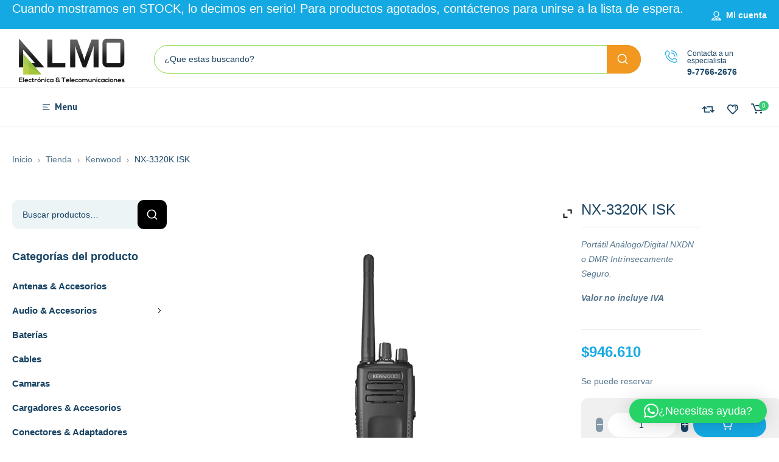

--- FILE ---
content_type: text/html; charset=UTF-8
request_url: https://almo-telecom.cl/producto/nx-3320k-isk/
body_size: 35525
content:
<!DOCTYPE html>
<html class="no-js" lang="es">
<head>
	<!-- META TAGS -->
	<meta charset="UTF-8" />
	<meta name="viewport" content="width=device-width, initial-scale=1, maximum-scale=8">
	<!-- LINK TAGS -->
	<title>NX-3320K ISK &#8211; ALMO-TELECOM</title>
<meta name='robots' content='max-image-preview:large' />
<link rel='dns-prefetch' href='//www.googletagmanager.com' />
<link rel='dns-prefetch' href='//fonts.googleapis.com' />
<link rel='preconnect' href='https://fonts.gstatic.com' crossorigin />
<link rel="alternate" type="application/rss+xml" title="ALMO-TELECOM &raquo; Feed" href="https://almo-telecom.cl/feed/" />
<link rel="alternate" type="application/rss+xml" title="ALMO-TELECOM &raquo; Feed de los comentarios" href="https://almo-telecom.cl/comments/feed/" />
<link rel="alternate" title="oEmbed (JSON)" type="application/json+oembed" href="https://almo-telecom.cl/wp-json/oembed/1.0/embed?url=https%3A%2F%2Falmo-telecom.cl%2Fproducto%2Fnx-3320k-isk%2F" />
<link rel="alternate" title="oEmbed (XML)" type="text/xml+oembed" href="https://almo-telecom.cl/wp-json/oembed/1.0/embed?url=https%3A%2F%2Falmo-telecom.cl%2Fproducto%2Fnx-3320k-isk%2F&#038;format=xml" />
<style id='wp-img-auto-sizes-contain-inline-css' type='text/css'>
img:is([sizes=auto i],[sizes^="auto," i]){contain-intrinsic-size:3000px 1500px}
/*# sourceURL=wp-img-auto-sizes-contain-inline-css */
</style>
<link rel='stylesheet' id='jquery.prettyphoto-css' href='https://almo-telecom.cl/wp-content/plugins/wp-video-lightbox/css/prettyPhoto.css?ver=6.9' type='text/css' media='all' />
<link rel='stylesheet' id='video-lightbox-css' href='https://almo-telecom.cl/wp-content/plugins/wp-video-lightbox/wp-video-lightbox.css?ver=6.9' type='text/css' media='all' />
<style id='wp-emoji-styles-inline-css' type='text/css'>

	img.wp-smiley, img.emoji {
		display: inline !important;
		border: none !important;
		box-shadow: none !important;
		height: 1em !important;
		width: 1em !important;
		margin: 0 0.07em !important;
		vertical-align: -0.1em !important;
		background: none !important;
		padding: 0 !important;
	}
/*# sourceURL=wp-emoji-styles-inline-css */
</style>
<style id='wp-block-library-inline-css' type='text/css'>
:root{--wp-block-synced-color:#7a00df;--wp-block-synced-color--rgb:122,0,223;--wp-bound-block-color:var(--wp-block-synced-color);--wp-editor-canvas-background:#ddd;--wp-admin-theme-color:#007cba;--wp-admin-theme-color--rgb:0,124,186;--wp-admin-theme-color-darker-10:#006ba1;--wp-admin-theme-color-darker-10--rgb:0,107,160.5;--wp-admin-theme-color-darker-20:#005a87;--wp-admin-theme-color-darker-20--rgb:0,90,135;--wp-admin-border-width-focus:2px}@media (min-resolution:192dpi){:root{--wp-admin-border-width-focus:1.5px}}.wp-element-button{cursor:pointer}:root .has-very-light-gray-background-color{background-color:#eee}:root .has-very-dark-gray-background-color{background-color:#313131}:root .has-very-light-gray-color{color:#eee}:root .has-very-dark-gray-color{color:#313131}:root .has-vivid-green-cyan-to-vivid-cyan-blue-gradient-background{background:linear-gradient(135deg,#00d084,#0693e3)}:root .has-purple-crush-gradient-background{background:linear-gradient(135deg,#34e2e4,#4721fb 50%,#ab1dfe)}:root .has-hazy-dawn-gradient-background{background:linear-gradient(135deg,#faaca8,#dad0ec)}:root .has-subdued-olive-gradient-background{background:linear-gradient(135deg,#fafae1,#67a671)}:root .has-atomic-cream-gradient-background{background:linear-gradient(135deg,#fdd79a,#004a59)}:root .has-nightshade-gradient-background{background:linear-gradient(135deg,#330968,#31cdcf)}:root .has-midnight-gradient-background{background:linear-gradient(135deg,#020381,#2874fc)}:root{--wp--preset--font-size--normal:16px;--wp--preset--font-size--huge:42px}.has-regular-font-size{font-size:1em}.has-larger-font-size{font-size:2.625em}.has-normal-font-size{font-size:var(--wp--preset--font-size--normal)}.has-huge-font-size{font-size:var(--wp--preset--font-size--huge)}.has-text-align-center{text-align:center}.has-text-align-left{text-align:left}.has-text-align-right{text-align:right}.has-fit-text{white-space:nowrap!important}#end-resizable-editor-section{display:none}.aligncenter{clear:both}.items-justified-left{justify-content:flex-start}.items-justified-center{justify-content:center}.items-justified-right{justify-content:flex-end}.items-justified-space-between{justify-content:space-between}.screen-reader-text{border:0;clip-path:inset(50%);height:1px;margin:-1px;overflow:hidden;padding:0;position:absolute;width:1px;word-wrap:normal!important}.screen-reader-text:focus{background-color:#ddd;clip-path:none;color:#444;display:block;font-size:1em;height:auto;left:5px;line-height:normal;padding:15px 23px 14px;text-decoration:none;top:5px;width:auto;z-index:100000}html :where(.has-border-color){border-style:solid}html :where([style*=border-top-color]){border-top-style:solid}html :where([style*=border-right-color]){border-right-style:solid}html :where([style*=border-bottom-color]){border-bottom-style:solid}html :where([style*=border-left-color]){border-left-style:solid}html :where([style*=border-width]){border-style:solid}html :where([style*=border-top-width]){border-top-style:solid}html :where([style*=border-right-width]){border-right-style:solid}html :where([style*=border-bottom-width]){border-bottom-style:solid}html :where([style*=border-left-width]){border-left-style:solid}html :where(img[class*=wp-image-]){height:auto;max-width:100%}:where(figure){margin:0 0 1em}html :where(.is-position-sticky){--wp-admin--admin-bar--position-offset:var(--wp-admin--admin-bar--height,0px)}@media screen and (max-width:600px){html :where(.is-position-sticky){--wp-admin--admin-bar--position-offset:0px}}

/*# sourceURL=wp-block-library-inline-css */
</style><link rel='stylesheet' id='wc-blocks-style-css' href='https://almo-telecom.cl/wp-content/plugins/woocommerce/assets/client/blocks/wc-blocks.css?ver=wc-10.4.3' type='text/css' media='all' />
<style id='global-styles-inline-css' type='text/css'>
:root{--wp--preset--aspect-ratio--square: 1;--wp--preset--aspect-ratio--4-3: 4/3;--wp--preset--aspect-ratio--3-4: 3/4;--wp--preset--aspect-ratio--3-2: 3/2;--wp--preset--aspect-ratio--2-3: 2/3;--wp--preset--aspect-ratio--16-9: 16/9;--wp--preset--aspect-ratio--9-16: 9/16;--wp--preset--color--black: #000000;--wp--preset--color--cyan-bluish-gray: #abb8c3;--wp--preset--color--white: #ffffff;--wp--preset--color--pale-pink: #f78da7;--wp--preset--color--vivid-red: #cf2e2e;--wp--preset--color--luminous-vivid-orange: #ff6900;--wp--preset--color--luminous-vivid-amber: #fcb900;--wp--preset--color--light-green-cyan: #7bdcb5;--wp--preset--color--vivid-green-cyan: #00d084;--wp--preset--color--pale-cyan-blue: #8ed1fc;--wp--preset--color--vivid-cyan-blue: #0693e3;--wp--preset--color--vivid-purple: #9b51e0;--wp--preset--gradient--vivid-cyan-blue-to-vivid-purple: linear-gradient(135deg,rgb(6,147,227) 0%,rgb(155,81,224) 100%);--wp--preset--gradient--light-green-cyan-to-vivid-green-cyan: linear-gradient(135deg,rgb(122,220,180) 0%,rgb(0,208,130) 100%);--wp--preset--gradient--luminous-vivid-amber-to-luminous-vivid-orange: linear-gradient(135deg,rgb(252,185,0) 0%,rgb(255,105,0) 100%);--wp--preset--gradient--luminous-vivid-orange-to-vivid-red: linear-gradient(135deg,rgb(255,105,0) 0%,rgb(207,46,46) 100%);--wp--preset--gradient--very-light-gray-to-cyan-bluish-gray: linear-gradient(135deg,rgb(238,238,238) 0%,rgb(169,184,195) 100%);--wp--preset--gradient--cool-to-warm-spectrum: linear-gradient(135deg,rgb(74,234,220) 0%,rgb(151,120,209) 20%,rgb(207,42,186) 40%,rgb(238,44,130) 60%,rgb(251,105,98) 80%,rgb(254,248,76) 100%);--wp--preset--gradient--blush-light-purple: linear-gradient(135deg,rgb(255,206,236) 0%,rgb(152,150,240) 100%);--wp--preset--gradient--blush-bordeaux: linear-gradient(135deg,rgb(254,205,165) 0%,rgb(254,45,45) 50%,rgb(107,0,62) 100%);--wp--preset--gradient--luminous-dusk: linear-gradient(135deg,rgb(255,203,112) 0%,rgb(199,81,192) 50%,rgb(65,88,208) 100%);--wp--preset--gradient--pale-ocean: linear-gradient(135deg,rgb(255,245,203) 0%,rgb(182,227,212) 50%,rgb(51,167,181) 100%);--wp--preset--gradient--electric-grass: linear-gradient(135deg,rgb(202,248,128) 0%,rgb(113,206,126) 100%);--wp--preset--gradient--midnight: linear-gradient(135deg,rgb(2,3,129) 0%,rgb(40,116,252) 100%);--wp--preset--font-size--small: 13px;--wp--preset--font-size--medium: 20px;--wp--preset--font-size--large: 36px;--wp--preset--font-size--x-large: 42px;--wp--preset--spacing--20: 0.44rem;--wp--preset--spacing--30: 0.67rem;--wp--preset--spacing--40: 1rem;--wp--preset--spacing--50: 1.5rem;--wp--preset--spacing--60: 2.25rem;--wp--preset--spacing--70: 3.38rem;--wp--preset--spacing--80: 5.06rem;--wp--preset--shadow--natural: 6px 6px 9px rgba(0, 0, 0, 0.2);--wp--preset--shadow--deep: 12px 12px 50px rgba(0, 0, 0, 0.4);--wp--preset--shadow--sharp: 6px 6px 0px rgba(0, 0, 0, 0.2);--wp--preset--shadow--outlined: 6px 6px 0px -3px rgb(255, 255, 255), 6px 6px rgb(0, 0, 0);--wp--preset--shadow--crisp: 6px 6px 0px rgb(0, 0, 0);}:where(.is-layout-flex){gap: 0.5em;}:where(.is-layout-grid){gap: 0.5em;}body .is-layout-flex{display: flex;}.is-layout-flex{flex-wrap: wrap;align-items: center;}.is-layout-flex > :is(*, div){margin: 0;}body .is-layout-grid{display: grid;}.is-layout-grid > :is(*, div){margin: 0;}:where(.wp-block-columns.is-layout-flex){gap: 2em;}:where(.wp-block-columns.is-layout-grid){gap: 2em;}:where(.wp-block-post-template.is-layout-flex){gap: 1.25em;}:where(.wp-block-post-template.is-layout-grid){gap: 1.25em;}.has-black-color{color: var(--wp--preset--color--black) !important;}.has-cyan-bluish-gray-color{color: var(--wp--preset--color--cyan-bluish-gray) !important;}.has-white-color{color: var(--wp--preset--color--white) !important;}.has-pale-pink-color{color: var(--wp--preset--color--pale-pink) !important;}.has-vivid-red-color{color: var(--wp--preset--color--vivid-red) !important;}.has-luminous-vivid-orange-color{color: var(--wp--preset--color--luminous-vivid-orange) !important;}.has-luminous-vivid-amber-color{color: var(--wp--preset--color--luminous-vivid-amber) !important;}.has-light-green-cyan-color{color: var(--wp--preset--color--light-green-cyan) !important;}.has-vivid-green-cyan-color{color: var(--wp--preset--color--vivid-green-cyan) !important;}.has-pale-cyan-blue-color{color: var(--wp--preset--color--pale-cyan-blue) !important;}.has-vivid-cyan-blue-color{color: var(--wp--preset--color--vivid-cyan-blue) !important;}.has-vivid-purple-color{color: var(--wp--preset--color--vivid-purple) !important;}.has-black-background-color{background-color: var(--wp--preset--color--black) !important;}.has-cyan-bluish-gray-background-color{background-color: var(--wp--preset--color--cyan-bluish-gray) !important;}.has-white-background-color{background-color: var(--wp--preset--color--white) !important;}.has-pale-pink-background-color{background-color: var(--wp--preset--color--pale-pink) !important;}.has-vivid-red-background-color{background-color: var(--wp--preset--color--vivid-red) !important;}.has-luminous-vivid-orange-background-color{background-color: var(--wp--preset--color--luminous-vivid-orange) !important;}.has-luminous-vivid-amber-background-color{background-color: var(--wp--preset--color--luminous-vivid-amber) !important;}.has-light-green-cyan-background-color{background-color: var(--wp--preset--color--light-green-cyan) !important;}.has-vivid-green-cyan-background-color{background-color: var(--wp--preset--color--vivid-green-cyan) !important;}.has-pale-cyan-blue-background-color{background-color: var(--wp--preset--color--pale-cyan-blue) !important;}.has-vivid-cyan-blue-background-color{background-color: var(--wp--preset--color--vivid-cyan-blue) !important;}.has-vivid-purple-background-color{background-color: var(--wp--preset--color--vivid-purple) !important;}.has-black-border-color{border-color: var(--wp--preset--color--black) !important;}.has-cyan-bluish-gray-border-color{border-color: var(--wp--preset--color--cyan-bluish-gray) !important;}.has-white-border-color{border-color: var(--wp--preset--color--white) !important;}.has-pale-pink-border-color{border-color: var(--wp--preset--color--pale-pink) !important;}.has-vivid-red-border-color{border-color: var(--wp--preset--color--vivid-red) !important;}.has-luminous-vivid-orange-border-color{border-color: var(--wp--preset--color--luminous-vivid-orange) !important;}.has-luminous-vivid-amber-border-color{border-color: var(--wp--preset--color--luminous-vivid-amber) !important;}.has-light-green-cyan-border-color{border-color: var(--wp--preset--color--light-green-cyan) !important;}.has-vivid-green-cyan-border-color{border-color: var(--wp--preset--color--vivid-green-cyan) !important;}.has-pale-cyan-blue-border-color{border-color: var(--wp--preset--color--pale-cyan-blue) !important;}.has-vivid-cyan-blue-border-color{border-color: var(--wp--preset--color--vivid-cyan-blue) !important;}.has-vivid-purple-border-color{border-color: var(--wp--preset--color--vivid-purple) !important;}.has-vivid-cyan-blue-to-vivid-purple-gradient-background{background: var(--wp--preset--gradient--vivid-cyan-blue-to-vivid-purple) !important;}.has-light-green-cyan-to-vivid-green-cyan-gradient-background{background: var(--wp--preset--gradient--light-green-cyan-to-vivid-green-cyan) !important;}.has-luminous-vivid-amber-to-luminous-vivid-orange-gradient-background{background: var(--wp--preset--gradient--luminous-vivid-amber-to-luminous-vivid-orange) !important;}.has-luminous-vivid-orange-to-vivid-red-gradient-background{background: var(--wp--preset--gradient--luminous-vivid-orange-to-vivid-red) !important;}.has-very-light-gray-to-cyan-bluish-gray-gradient-background{background: var(--wp--preset--gradient--very-light-gray-to-cyan-bluish-gray) !important;}.has-cool-to-warm-spectrum-gradient-background{background: var(--wp--preset--gradient--cool-to-warm-spectrum) !important;}.has-blush-light-purple-gradient-background{background: var(--wp--preset--gradient--blush-light-purple) !important;}.has-blush-bordeaux-gradient-background{background: var(--wp--preset--gradient--blush-bordeaux) !important;}.has-luminous-dusk-gradient-background{background: var(--wp--preset--gradient--luminous-dusk) !important;}.has-pale-ocean-gradient-background{background: var(--wp--preset--gradient--pale-ocean) !important;}.has-electric-grass-gradient-background{background: var(--wp--preset--gradient--electric-grass) !important;}.has-midnight-gradient-background{background: var(--wp--preset--gradient--midnight) !important;}.has-small-font-size{font-size: var(--wp--preset--font-size--small) !important;}.has-medium-font-size{font-size: var(--wp--preset--font-size--medium) !important;}.has-large-font-size{font-size: var(--wp--preset--font-size--large) !important;}.has-x-large-font-size{font-size: var(--wp--preset--font-size--x-large) !important;}
/*# sourceURL=global-styles-inline-css */
</style>

<style id='classic-theme-styles-inline-css' type='text/css'>
/*! This file is auto-generated */
.wp-block-button__link{color:#fff;background-color:#32373c;border-radius:9999px;box-shadow:none;text-decoration:none;padding:calc(.667em + 2px) calc(1.333em + 2px);font-size:1.125em}.wp-block-file__button{background:#32373c;color:#fff;text-decoration:none}
/*# sourceURL=/wp-includes/css/classic-themes.min.css */
</style>
<link rel='stylesheet' id='contact-form-7-css' href='https://almo-telecom.cl/wp-content/plugins/contact-form-7/includes/css/styles.css?ver=6.1.4' type='text/css' media='all' />
<link rel='stylesheet' id='js_composer_front-css' href='https://almo-telecom.cl/wp-content/plugins/js_composer/assets/css/js_composer.min.css?ver=8.7.2' type='text/css' media='all' />
<link rel='stylesheet' id='wcsob-css' href='https://almo-telecom.cl/wp-content/plugins/sold-out-badge-for-woocommerce//style.css?ver=6.9' type='text/css' media='all' />
<style id='wcsob-inline-css' type='text/css'>
.wcsob_soldout { color: #ffffff;background: #222222;font-size: 12px;padding-top: 3px;padding-right: 8px;padding-bottom: 3px;padding-left: 8px;font-weight: bold;width: auto;height: auto;border-radius: 0px;z-index: 9999;text-align: center;position: absolute;top: 6px;right: auto;bottom: auto;left: 6px; }.single-product .wcsob_soldout { top: 6px;right: auto;bottom: auto;left: 6px; }
/*# sourceURL=wcsob-inline-css */
</style>
<link rel='stylesheet' id='photoswipe-css' href='https://almo-telecom.cl/wp-content/plugins/woocommerce/assets/css/photoswipe/photoswipe.min.css?ver=10.4.3' type='text/css' media='all' />
<link rel='stylesheet' id='photoswipe-default-skin-css' href='https://almo-telecom.cl/wp-content/plugins/woocommerce/assets/css/photoswipe/default-skin/default-skin.min.css?ver=10.4.3' type='text/css' media='all' />
<style id='woocommerce-inline-inline-css' type='text/css'>
.woocommerce form .form-row .required { visibility: visible; }
/*# sourceURL=woocommerce-inline-inline-css */
</style>
<link rel='stylesheet' id='trp-language-switcher-style-css' href='https://almo-telecom.cl/wp-content/plugins/translatepress-multilingual/assets/css/trp-language-switcher.css?ver=3.0.7' type='text/css' media='all' />
<link rel='stylesheet' id='slw-frontend-styles-css' href='https://almo-telecom.cl/wp-content/plugins/stock-locations-for-woocommerce/css/frontend-style.css?ver=1769497119' type='text/css' media='all' />
<link rel='stylesheet' id='slw-common-styles-css' href='https://almo-telecom.cl/wp-content/plugins/stock-locations-for-woocommerce/css/common-style.css?ver=1769497119' type='text/css' media='all' />
<link rel='stylesheet' id='yith-quick-view-css' href='https://almo-telecom.cl/wp-content/plugins/yith-woocommerce-quick-view/assets/css/yith-quick-view.css?ver=2.10.0' type='text/css' media='all' />
<style id='yith-quick-view-inline-css' type='text/css'>

				#yith-quick-view-modal .yith-quick-view-overlay{background:rgba( 0, 0, 0, 0.8)}
				#yith-quick-view-modal .yith-wcqv-main{background:#ffffff;}
				#yith-quick-view-close{color:#cdcdcd;}
				#yith-quick-view-close:hover{color:#ff0000;}
/*# sourceURL=yith-quick-view-inline-css */
</style>
<link rel='stylesheet' id='brands-styles-css' href='https://almo-telecom.cl/wp-content/plugins/woocommerce/assets/css/brands.css?ver=10.4.3' type='text/css' media='all' />
<link rel='stylesheet' id='propharm-style-css' href='https://almo-telecom.cl/wp-content/themes/propharm/style.css?ver=6.9' type='text/css' media='all' />
<link rel='stylesheet' id='jquery-fixedheadertable-style-css' href='https://almo-telecom.cl/wp-content/plugins/yith-woocommerce-compare/assets/css/jquery.dataTables.css?ver=1.10.18' type='text/css' media='all' />
<link rel='stylesheet' id='yith_woocompare_page-css' href='https://almo-telecom.cl/wp-content/plugins/yith-woocommerce-compare/assets/css/compare.css?ver=3.7.0' type='text/css' media='all' />
<link rel='stylesheet' id='yith-woocompare-widget-css' href='https://almo-telecom.cl/wp-content/plugins/yith-woocommerce-compare/assets/css/widget.css?ver=3.7.0' type='text/css' media='all' />
<link rel='stylesheet' id='tawcvs-frontend-css' href='https://almo-telecom.cl/wp-content/plugins/variation-swatches-for-woocommerce/assets/css/frontend.css?ver=2.2.5' type='text/css' media='all' />
<link rel='stylesheet' id='ywzm-prettyPhoto-css' href='//almo-telecom.cl/wp-content/plugins/woocommerce/assets/css/prettyPhoto.css?ver=2.1.1' type='text/css' media='all' />
<style id='ywzm-prettyPhoto-inline-css' type='text/css'>

                    div.pp_woocommerce a.pp_contract, div.pp_woocommerce a.pp_expand{
                        content: unset !important;
                        background-color: white;
                        width: 25px;
                        height: 25px;
                        margin-top: 5px;
						margin-left: 5px;
                    }

                    div.pp_woocommerce a.pp_contract, div.pp_woocommerce a.pp_expand:hover{
                        background-color: white;
                    }
                     div.pp_woocommerce a.pp_contract, div.pp_woocommerce a.pp_contract:hover{
                        background-color: white;
                    }

                    a.pp_expand:before, a.pp_contract:before{
                    content: unset !important;
                    }

                     a.pp_expand .expand-button-hidden svg, a.pp_contract .expand-button-hidden svg{
                       width: 25px;
                       height: 25px;
                       padding: 5px;
					}

					.expand-button-hidden path{
                       fill: black;
					}

                    
/*# sourceURL=ywzm-prettyPhoto-inline-css */
</style>
<link rel='stylesheet' id='ywzm-magnifier-css' href='https://almo-telecom.cl/wp-content/plugins/yith-woocommerce-zoom-magnifier/assets/css/yith_magnifier.css?ver=2.1.1' type='text/css' media='all' />
<link rel='stylesheet' id='ywzm_frontend-css' href='https://almo-telecom.cl/wp-content/plugins/yith-woocommerce-zoom-magnifier/assets/css/frontend.css?ver=2.1.1' type='text/css' media='all' />
<style id='ywzm_frontend-inline-css' type='text/css'>

                    #slider-prev, #slider-next {
                        background-color:  #ffffff;
                        border: 2px solid #000000;
                        width:25px !important;
                        height:25px !important;
                    }

                    .yith_slider_arrow span{
                        width:25px !important;
                        height:25px !important;
                    }
                    
                    #slider-prev:hover, #slider-next:hover {
                        background-color:  #ffffff;
                        border: 2px solid #000000;
                    }
                    
                   .thumbnails.slider path:hover {
                        fill:#000000;
                    }
                    
                    .thumbnails.slider path {
                        fill:#000000;
                        width:25px !important;
                        height:25px !important;
                    }

                    .thumbnails.slider svg {
                       width: 22px;
                       height: 22px;
                    }

                    
                    a.yith_expand {
                     position: absolute;
                     z-index: 1000;
                     background-color: white;
                     width: 25px;
                     height: 25px;
                     top: 10px;
                     bottom: initial;
                     left: initial;
                     right: 10px;
                     border-radius: 0%;
                    }

                    .expand-button-hidden svg{
                       width: 25px;
                       height: 25px;
					}

					.expand-button-hidden path{
                       fill: black;
					}
                    
/*# sourceURL=ywzm_frontend-inline-css */
</style>
<link rel='stylesheet' id='dynamic-styles-cached-css' href='https://almo-telecom.cl/wp-content/themes/propharm/css/dynamic-styles-cached.css?ver=6.9' type='text/css' media='all' />
<link rel='stylesheet' id='dynamic-styles-css' href='https://almo-telecom.cl/wp-content/themes/propharm/css/dynamic-styles.css?ver=6.9' type='text/css' media='all' />
<style id='dynamic-styles-inline-css' type='text/css'>
.header .vc-row-547461 {height:64px;}.header .vc-row-547461 .hbe {line-height:64px;height:64px;}.header.sticky-true.active .vc-row-547461 {height:64px;}.header.sticky-true.active .vc-row-547461 .hbe {line-height:64px;height:64px;}.header.sticky-true.active .vc-row-547461 {background:#ffffff !important;background-color:#ffffff !important;}.et-gap-557614 {height:16px;}.et-gap-752291 {height:1px;}#header-logo-173534 .logo {width:138px;}#header-logo-173534 {margin:0px 0px 0px 0px;}#mobile-toggle-632136 .line, #mobile-toggle-632136 .close {fill:#184363;}#mobile-toggle-632136:hover .line, #mobile-toggle-632136:hover .close, #mobile-toggle-632136.active .line, #mobile-toggle-632136.active .close {fill:#184363;}#mobile-container-toggle-632136 {margin:0px 0px 0px 0px;}#header-product-search-toggle-758221 {background-color:transparent;box-shadow:none;}#header-product-search-toggle-758221 svg {fill:#184363;}#header-product-search-toggle-758221 {margin:0px 16px 0px 0px;}#mobile-container-758834 {color:#184363;background-color:#ffffff;padding:0px 0px 24px 0px;}#mobile-container-758834 .mobile-container-tab {color:#184363;background-color:#81d742;}#mobile-container-758834 .mobile-container-tab svg {fill:#184363;}#mobile-container-758834 .mobile-container-tab:after {background-color:#184363;}#mobile-container-758834 .mobile-container-tab.active {color:#ffffff;background-color:#15a9e3;}#mobile-container-758834 .mobile-container-tab.active svg {fill:#ffffff;}#et-mobile-tab-137018 .cart-info, #et-mobile-tab-137018 .wishlist-contents, #et-mobile-tab-137018 .compare-contents {background:#15a9e3;color:#ffffff;}#et-mobile-tab-137018 .mob-tabset, #et-mobile-tab-137018 .mob-tabset-toggle {background:#ffffff;color:#56778f;}#et-mobile-tab-137018 .tab svg, #et-mobile-tab-137018 .mob-tabset-toggle svg {fill:#56778f;}#et-mobile-tab-137018 .tab:after {background:#56778f;}#et-mobile-tab-137018 .tab:hover {color:#184363;}#et-mobile-tab-137018 .tab:hover svg, #et-mobile-tab-137018 .tab:hover svg *, #et-mobile-tab-137018 .mob-tabset-toggle:hover svg, #et-mobile-tab-137018 .mob-tabset-toggle:hover svg * {fill:#184363;}#mobile-menu-143885 .menu-item > a {color:#184363;font-size:16px;line-height:18px;font-weight:600;text-transform:none;}#mobile-menu-143885 .menu-item > a .arrow svg {fill:#184363;}#mobile-menu-143885 .menu-item > a .menu-icon {background:#184363;}#mobile-menu-143885 .menu-item.isolate > a {color:#15a9e3;}#mobile-menu-143885 .menu-item.isolate > a .arrow svg {fill:#15a9e3;}#mobile-menu-143885 .menu-item.isolate > a .menu-icon {background:#15a9e3;}#mobile-menu-143885 > .menu-item:not(.mm-true) .sub-menu .menu-item a {color:#184363;font-size:14px;line-height:16px;font-weight:400;text-transform:none;}#mobile-menu-143885 > .menu-item:not(.mm-true) .sub-menu .menu-item:hover > a {color:#15a9e3}#mobile-menu-container-143885 {margin:0px 0px 0px 0px;}.et-separator-671390 .line {border-bottom-color:#f5f5f5;border-bottom-style:solid;}.et-separator-671390 {margin:32px 0px 16px 0px;}#et-header-button-654089 > a {height:48px;padding-top:0;padding-bottom:0;border-radius:48px;font-size:15px !important;font-weight:600;line-height:22px !important;text-transform:none;color:#15a9e3;}#et-header-button-654089 > a.icon-position-left > .icon {margin-right:8px;}#et-header-button-654089 > a.icon-position-right > .icon {margin-left:8px;}#et-header-button-654089 > a > .icon {width:16px !important;line-height:16px;}#et-header-button-654089 > a.icon2-position-left > .icon2 {margin-right:8px;margin-left:0}#et-header-button-654089 > a.icon2-position-right > .icon2 {margin-left:8px;margin-right:0}#et-header-button-654089 > a > .icon2 {width:16px !important;}#et-header-button-654089 > a > .icon svg, #et-header-button-654089 > a > .icon svg * {fill:#15a9e3;}#et-header-button-654089 > a:hover {color:#ffffff;}#et-header-button-654089 > a:hover > .icon svg, #et-header-button-654089 > a:hover > .icon svg * {fill:#ffffff;}#et-header-button-654089 > a > .button-back .regular {background:#81d742;}#et-header-button-654089 > a:hover > .button-back .regular {background:#184363;}#et-header-button-654089 {margin:16px 0px 0px 16px;}#header-slogan-106328 {margin:32px 16px 0px 16px;}.vc_custom_1642417233543{background-color:#ffffff !important;}.header .vc-row-191601 {z-index:4;}.header .vc-row-191601 {height:48px;}.header .vc-row-191601 .hbe {line-height:48px;height:48px;}.header .vc-row-231161 {z-index:3;}.header .vc-row-231161 {height:96px;}.header .vc-row-231161 .hbe {line-height:96px;height:96px;}.header .vc-row-667623 {z-index:2;}.header .vc-row-667623 {height:64px;}.header .vc-row-667623 .hbe {line-height:64px;height:64px;}.header.sticky-true.active .vc-row-667623 {background:#ffffff !important;background-color:#ffffff !important;}#header-slogan-283920 {margin:0px 0px 0px 0px;}#login-toggle-815730 > svg {fill:#ffffff;}#login-toggle-815730 {color:#ffffff;background-color:transparent;box-shadow:none;}#login-box-815730 {color:#56778f;}#login-box-815730 svg.close {fill:#56778f;}#login-box-815730 {background:#ffffff;}#header-login-815730 .widget_reglog a {color:#56778f;}#header-login-815730 .widget_reglog .input {color:#56778f;background-color:#ffffff;border-color:#81d742;}#header-login-815730 .widget_reglog .button {color:#ffffff;background-color:#f2971f;box-shadow:none;}#header-login-815730 .widget_reglog .button:hover {color:#ffffff !important;background-color:#184363;box-shadow:none;}#header-login-815730 {margin:0px 0px 0px 0px;}#header-product-search-921267 .et-button + .input-after:after {background:#ffffff;}#header-product-search-921267 .et-button:hover + .input-after:after {background:#ffffff !important;}#header-product-search-921267 .et-button + .input-after {background-color:#f2971f;}#header-product-search-921267 .et-button:hover + .input-after {background-color:#184363 !important;}#header-product-search-921267 {width:800px;}#header-product-search-921267 .product-search {border-color:#81d742;background-color:#ffffff;}#header-product-search-921267 .product-search .search-wrapper:before {background-color:#81d742;}#header-product-search-921267 .product-search.focus {border-color:#81d742;}#header-product-search-921267 .search, #header-product-search-921267 select {color:#184363;}#header-product-search-921267 {margin:0px 0px 0px 0px;}#header-logo-377241 .logo {width:200px;}#header-logo-377241 {margin:0px 0px 0px 0px;}#et-icon-box-434583 {}#et-icon-box-434583:hover {}#et-icon-box-434583 .et-icon-box-title {color:#184363;font-size:12px;font-weight:initial;line-height:12px;}#et-icon-box-434583 .et-icon-box-content {color:#184363;}#et-icon-box-434583 .et-icon svg * {fill:#15a9e3 !important;}#et-icon-box-434583 .et-icon .icon-back {}#et-icon-box-434583:hover .et-icon .icon-back {}#et-icon-box-434583 {padding:34px 0px 0px 0px;}#et-header-button-175717 > a {width:156px;height:45px;padding-top:0;padding-bottom:0;border-radius:45px;font-size:15px !important;font-weight:700;line-height:22px !important;text-transform:none;color:#184363;}#et-header-button-175717 > a.icon-position-left > .icon {margin-right:8px;}#et-header-button-175717 > a.icon-position-right > .icon {margin-left:8px;}#et-header-button-175717 > a > .icon {width:12px !important;line-height:12px;}#et-header-button-175717 > a.icon2-position-left > .icon2 {margin-right:8px;margin-left:0}#et-header-button-175717 > a.icon2-position-right > .icon2 {margin-left:8px;margin-right:0}#et-header-button-175717 > a > .icon2 {width:16px !important;}#et-header-button-175717 > a > .icon svg, #et-header-button-175717 > a > .icon svg * {fill:#184363;}#et-header-button-175717 > a:hover {color:#ffffff;}#et-header-button-175717 > a:hover > .icon svg, #et-header-button-175717 > a:hover > .icon svg * {fill:#ffffff;}#et-header-button-175717 > a > .button-back .regular {background:#ffffff;}#et-header-button-175717 > a:hover > .button-back .regular {background:#184363;}#et-header-button-175717 {margin:-1px 0px 0px 0px;}#cart-toggle-941640 > svg {fill:#184363;}#cart-toggle-941640 {background-color:transparent;box-shadow:none;}#cart-toggle-941640 .cart-contents {color:#ffffff;}#cart-toggle-941640 .cart-contents {background-color:#39cb74;}#cart-box-941640 {color:#56778f;}#cart-box-941640 svg.close {fill:#56778f;}#cart-box-941640 {background:#ffffff;}#cart-box-941640 .woocommerce-mini-cart-info-wrap {background:#ffffff;}#cart-box-941640 .cart-product-title {color:#184363;}#cart-box-941640 > svg.close {fill:#184363;}#cart-box-941640 .cart_list li .remove {color:#56778f;}#cart-box-941640 .woocommerce-mini-cart__buttons > a {color:#ffffff;background-color:#f2971f;}#cart-box-941640 .woocommerce-mini-cart__buttons > a:hover {color:#ffffff !important;background-color:#184363;}#header-cart-941640 {margin:0px 0px 0px 0px;}#wishlist-toggle-864994 > svg {fill:#184363;}#wishlist-toggle-864994 {background-color:transparent;box-shadow:none;}#wishlist-toggle-864994 .wishlist-contents {color:#ffffff;}#wishlist-toggle-864994 .wishlist-contents {background-color:#15a9e3;}#header-wishlist-864994 {margin:0px 8px 0px 0px;}#compare-toggle-503352 > svg {fill:#184363;}#compare-toggle-503352 {background-color:transparent;box-shadow:none;}#compare-toggle-503352 .compare-contents {color:#ffffff;}#compare-toggle-503352 .compare-contents {background-color:#15a9e3;}#header-compare-503352 {margin:0px 8px 0px 0px;}.vc_custom_1646292302797{background-color:#15a9e3 !important;}.vc_custom_1640700340362{background-color:#ffffff !important;}.vc_custom_1646385145591{border-top-width:1px !important;border-bottom-width:1px !important;border-top-color:#eaeaea !important;border-top-style:solid !important;border-bottom-color:#eaeaea !important;border-bottom-style:solid !important;}.vc_custom_1640700458347{padding-left:40px !important;}.et-gap-446909 {height:16px;}.et-gap-397497 {height:32px;}#et-breadcrumbs-707983 {color:#56778f;font-size:14px;font-weight:400;line-height:22px;text-transform:none;}#et-breadcrumbs-707983 a:hover, #et-breadcrumbs-707983 span {color:#184363 !important;}#et-breadcrumbs-707983 svg {fill:#56778f !important;}.vc_custom_1640699401737{padding-top:24px !important;padding-bottom:24px !important;}#header-logo-934547 {margin:0px 0px 0px 0px;}#et-icon-list-696528 .et-icon {background:#ffffff;}#et-icon-list-696528 .et-icon svg, #et-icon-list-696528 .et-icon svg * {fill:#81d742;}#et-icon-list-696528 {margin:0px 0px 0px 0px;}#et-heading-893812 .text-wrapper {background-color:transparent;padding:0;}#et-heading-893812 {color:#184363;font-size:14px;font-weight:400;text-transform:none;}#et-heading-893812, #et-heading-893812 .text-wrapper {line-height:26px;}#et-heading-893812 a {color:#184363;}#et-heading-893812 .text-wrapper:after {background-color:#184363;}#et-heading-893812.icon-position-left .icon {margin-right:8px;}#et-heading-893812.icon-position-right .icon {margin-left:8px;}#et-heading-893812 .icon {width:16px !important;}#et-heading-893812 {margin:16px 0px 24px 0px;}#et-heading-893812 .text-wrapper {padding:0px 0px 0px 0px;}#et-heading-357248 .text-wrapper {background-color:transparent;padding:0;}#et-heading-357248 {color:#15a9e3;font-size:16px;font-weight:700;text-transform:none;}#et-heading-357248, #et-heading-357248 .text-wrapper {line-height:22px;}#et-heading-357248 a {color:#15a9e3;}#et-heading-357248 .text-wrapper:after {background-color:#15a9e3;}#et-heading-357248.icon-position-left .icon {margin-right:8px;}#et-heading-357248.icon-position-right .icon {margin-left:8px;}#et-heading-357248 .icon {width:16px !important;}#et-heading-357248 {margin:0px 0px 38px 0px;}#et-heading-357248 .text-wrapper {padding:0px 0px 0px 0px;}#et-heading-721756 .text-wrapper {background-color:transparent;padding:0;}#et-heading-721756 {color:#15a9e3;font-size:24px;font-weight:700;text-transform:none;}#et-heading-721756, #et-heading-721756 .text-wrapper {line-height:24px;}#et-heading-721756 a {color:#15a9e3;}#et-heading-721756 .text-wrapper:after {background-color:#15a9e3;}#et-heading-721756.icon-position-left .icon {margin-right:8px;}#et-heading-721756.icon-position-right .icon {margin-left:8px;}#et-heading-721756 .icon {width:16px !important;}#et-heading-721756 {margin:0px 0px 8px 0px;}#et-heading-721756 .text-wrapper {padding:0px 0px 0px 0px;}#et-heading-643462 .text-wrapper {background-color:transparent;padding:0;}#et-heading-643462 {color:#184363;font-size:14px;font-weight:400;text-transform:none;}#et-heading-643462, #et-heading-643462 .text-wrapper {line-height:26px;}#et-heading-643462 a {color:#184363;}#et-heading-643462 .text-wrapper:after {background-color:#184363;}#et-heading-643462.icon-position-left .icon {margin-right:8px;}#et-heading-643462.icon-position-right .icon {margin-left:8px;}#et-heading-643462 .icon {width:16px !important;}#et-heading-643462 {margin:16px 0px 40px 0px;}#et-heading-643462 .text-wrapper {padding:0px 0px 0px 0px;}#et-heading-220658 .text-wrapper {background-color:transparent;padding:0;}#et-heading-220658 {color:#56778f;font-size:14px;font-weight:400;text-transform:none;}#et-heading-220658, #et-heading-220658 .text-wrapper {line-height:22px;}#et-heading-220658 a {color:#56778f;}#et-heading-220658 .text-wrapper:after {background-color:#56778f;}#et-heading-220658.icon-position-left .icon {margin-right:8px;}#et-heading-220658.icon-position-right .icon {margin-left:8px;}#et-heading-220658 .icon {width:16px !important;}#et-heading-220658 {margin:0px 0px 0px 0px;}#et-heading-220658 .text-wrapper {padding:0px 0px 0px 0px;}.et-separator-837691 .line {border-bottom-color:#eaeaea;border-bottom-style:solid;}.et-separator-837691 {margin:32px 0px 40px 0px;}.et-separator-374085 .line {border-bottom-color:#eaeaea;border-bottom-style:solid;}.et-separator-374085 {margin:48px 0px 40px 0px;}.et-separator-587852 .line {border-bottom-color:#eaeaea;border-bottom-style:solid;}.et-separator-587852 {margin:0px 0px 0px 0px;}#et-icon-box-294893 {}#et-icon-box-294893:hover {}#et-icon-box-294893 .et-icon-box-title {color:#15a9e3;font-size:14px;font-weight:initial;line-height:14px;}#et-icon-box-294893 .et-icon-box-content {color:#4d4d4d;}#et-icon-box-294893 .et-icon svg * {fill:#bdbdbd !important;}#et-icon-box-294893 .et-icon .icon-back {}#et-icon-box-294893:hover .et-icon .icon-back {}#et-icon-box-294893 {padding:0px 0px 0px 0px;}#et-icon-box-684035 {}#et-icon-box-684035:hover {}#et-icon-box-684035 .et-icon-box-title {color:#15a9e3;font-size:14px;font-weight:initial;line-height:14px;}#et-icon-box-684035 .et-icon-box-content {color:#4d4d4d;}#et-icon-box-684035 .et-icon svg * {fill:#bdbdbd !important;}#et-icon-box-684035 .et-icon .icon-back {}#et-icon-box-684035:hover .et-icon .icon-back {}#et-icon-box-684035 {padding:0px 0px 0px 0px;}#et-icon-box-720503 {}#et-icon-box-720503:hover {}#et-icon-box-720503 .et-icon-box-title {color:#15a9e3;font-size:14px;font-weight:initial;line-height:14px;}#et-icon-box-720503 .et-icon-box-content {color:#4d4d4d;}#et-icon-box-720503 .et-icon svg * {fill:#bdbdbd !important;}#et-icon-box-720503 .et-icon .icon-back {}#et-icon-box-720503:hover .et-icon .icon-back {}#et-icon-box-720503 {padding:0px 0px 0px 0px;}.et-gap-83510 {height:48px;}.et-gap-918094 {height:24px;}.et-gap-714258 {height:48px;}.et-gap-434995 {height:16px;}.et-gap-359781 {height:44px;}.mm-159752 > .menu-item.depth-0 > .mi-link {color:#15a9e3;font-size:16px;font-weight:700;margin-bottom:24px;text-transform:none;}.mm-159752 > .menu-item.depth-0 > .mi-link > .menu-icon {background:#15a9e3;}.mm-159752 > .menu-item.depth-0 > .mi-link:hover {color:#15a9e3;}.mm-159752 > .menu-item.depth-0 > .mi-link:hover > .menu-icon {background:#15a9e3;}.mm-159752 > .menu-item.depth-0 > .mi-link:before {background-color:transparent;}.mm-159752 .sub-menu .menu-item .mi-link:before {background-color:#184363;}.mm-159752 > .menu-item > .mi-link:before {background-color:transparent;}.mm-159752 .sub-menu .menu-item .mi-link {color:#184363;font-size:14px;font-weight:400;line-height:28px;text-transform:none;}.mm-159752 .sub-menu .menu-item .mi-link > .menu-icon {background:#184363;}.mm-159752 .sub-menu .menu-item > .mi-link:hover {color:#15a9e3;}.mm-159752 .sub-menu .menu-item > .mi-link:hover > .menu-icon {background:#15a9e3;}#mm-container-159752 {margin:0px 0px 0px 0px;}.vc_custom_1642162036686{padding-top:48px !important;}.vc_custom_1644246274291{padding-top:24px !important;padding-bottom:24px !important;}.vc_custom_1642161926861{border-right-width:2px !important;padding-right:48px !important;border-right-color:#eaeaea !important;border-right-style:solid !important;}.vc_custom_1642161964121{padding-right:48px !important;padding-left:48px !important;}
/*# sourceURL=dynamic-styles-inline-css */
</style>
<link rel="preload" as="style" href="https://fonts.googleapis.com/css?family=PT%20Sans:400,700,400italic,700italic&#038;display=swap&#038;ver=1757209487" /><link rel="stylesheet" href="https://fonts.googleapis.com/css?family=PT%20Sans:400,700,400italic,700italic&#038;display=swap&#038;ver=1757209487" media="print" onload="this.media='all'"><noscript><link rel="stylesheet" href="https://fonts.googleapis.com/css?family=PT%20Sans:400,700,400italic,700italic&#038;display=swap&#038;ver=1757209487" /></noscript><script type="text/javascript" src="https://almo-telecom.cl/wp-includes/js/jquery/jquery.min.js?ver=3.7.1" id="jquery-core-js"></script>
<script type="text/javascript" src="https://almo-telecom.cl/wp-includes/js/jquery/jquery-migrate.min.js?ver=3.4.1" id="jquery-migrate-js"></script>
<script type="text/javascript" src="https://almo-telecom.cl/wp-content/plugins/wp-video-lightbox/js/jquery.prettyPhoto.js?ver=3.1.6" id="jquery.prettyphoto-js"></script>
<script type="text/javascript" id="video-lightbox-js-extra">
/* <![CDATA[ */
var vlpp_vars = {"prettyPhoto_rel":"wp-video-lightbox","animation_speed":"fast","slideshow":"5000","autoplay_slideshow":"false","opacity":"0.80","show_title":"true","allow_resize":"true","allow_expand":"true","default_width":"640","default_height":"480","counter_separator_label":"/","theme":"pp_default","horizontal_padding":"20","hideflash":"false","wmode":"opaque","autoplay":"false","modal":"false","deeplinking":"false","overlay_gallery":"true","overlay_gallery_max":"30","keyboard_shortcuts":"true","ie6_fallback":"true"};
//# sourceURL=video-lightbox-js-extra
/* ]]> */
</script>
<script type="text/javascript" src="https://almo-telecom.cl/wp-content/plugins/wp-video-lightbox/js/video-lightbox.js?ver=3.1.6" id="video-lightbox-js"></script>
<script type="text/javascript" src="https://almo-telecom.cl/wp-content/plugins/woocommerce/assets/js/jquery-blockui/jquery.blockUI.min.js?ver=2.7.0-wc.10.4.3" id="wc-jquery-blockui-js" data-wp-strategy="defer"></script>
<script type="text/javascript" id="wc-add-to-cart-js-extra">
/* <![CDATA[ */
var wc_add_to_cart_params = {"ajax_url":"/wp-admin/admin-ajax.php","wc_ajax_url":"/?wc-ajax=%%endpoint%%","i18n_view_cart":"Ver carrito","cart_url":"https://almo-telecom.cl/carrito/","is_cart":"","cart_redirect_after_add":"no"};
//# sourceURL=wc-add-to-cart-js-extra
/* ]]> */
</script>
<script type="text/javascript" src="https://almo-telecom.cl/wp-content/plugins/woocommerce/assets/js/frontend/add-to-cart.min.js?ver=10.4.3" id="wc-add-to-cart-js" data-wp-strategy="defer"></script>
<script type="text/javascript" src="https://almo-telecom.cl/wp-content/plugins/woocommerce/assets/js/zoom/jquery.zoom.min.js?ver=1.7.21-wc.10.4.3" id="wc-zoom-js" defer="defer" data-wp-strategy="defer"></script>
<script type="text/javascript" src="https://almo-telecom.cl/wp-content/plugins/woocommerce/assets/js/flexslider/jquery.flexslider.min.js?ver=2.7.2-wc.10.4.3" id="wc-flexslider-js" defer="defer" data-wp-strategy="defer"></script>
<script type="text/javascript" src="https://almo-telecom.cl/wp-content/plugins/woocommerce/assets/js/photoswipe/photoswipe.min.js?ver=4.1.1-wc.10.4.3" id="wc-photoswipe-js" defer="defer" data-wp-strategy="defer"></script>
<script type="text/javascript" src="https://almo-telecom.cl/wp-content/plugins/woocommerce/assets/js/photoswipe/photoswipe-ui-default.min.js?ver=4.1.1-wc.10.4.3" id="wc-photoswipe-ui-default-js" defer="defer" data-wp-strategy="defer"></script>
<script type="text/javascript" id="wc-single-product-js-extra">
/* <![CDATA[ */
var wc_single_product_params = {"i18n_required_rating_text":"Por favor elige una puntuaci\u00f3n","i18n_rating_options":["1 de 5 estrellas","2 de 5 estrellas","3 de 5 estrellas","4 de 5 estrellas","5 de 5 estrellas"],"i18n_product_gallery_trigger_text":"Ver galer\u00eda de im\u00e1genes a pantalla completa","review_rating_required":"yes","flexslider":{"rtl":false,"animation":"slide","smoothHeight":true,"directionNav":false,"controlNav":"thumbnails","slideshow":false,"animationSpeed":500,"animationLoop":false,"allowOneSlide":false},"zoom_enabled":"1","zoom_options":[],"photoswipe_enabled":"1","photoswipe_options":{"shareEl":false,"closeOnScroll":false,"history":false,"hideAnimationDuration":0,"showAnimationDuration":0},"flexslider_enabled":"1"};
//# sourceURL=wc-single-product-js-extra
/* ]]> */
</script>
<script type="text/javascript" src="https://almo-telecom.cl/wp-content/plugins/woocommerce/assets/js/frontend/single-product.min.js?ver=10.4.3" id="wc-single-product-js" defer="defer" data-wp-strategy="defer"></script>
<script type="text/javascript" src="https://almo-telecom.cl/wp-content/plugins/woocommerce/assets/js/js-cookie/js.cookie.min.js?ver=2.1.4-wc.10.4.3" id="wc-js-cookie-js" defer="defer" data-wp-strategy="defer"></script>
<script type="text/javascript" id="woocommerce-js-extra">
/* <![CDATA[ */
var woocommerce_params = {"ajax_url":"/wp-admin/admin-ajax.php","wc_ajax_url":"/?wc-ajax=%%endpoint%%","i18n_password_show":"Mostrar contrase\u00f1a","i18n_password_hide":"Ocultar contrase\u00f1a"};
//# sourceURL=woocommerce-js-extra
/* ]]> */
</script>
<script type="text/javascript" src="https://almo-telecom.cl/wp-content/plugins/woocommerce/assets/js/frontend/woocommerce.min.js?ver=10.4.3" id="woocommerce-js" defer="defer" data-wp-strategy="defer"></script>
<script type="text/javascript" src="https://almo-telecom.cl/wp-content/plugins/translatepress-multilingual/assets/js/trp-frontend-compatibility.js?ver=3.0.7" id="trp-frontend-compatibility-js"></script>
<script type="text/javascript" src="https://almo-telecom.cl/wp-content/plugins/js_composer/assets/js/vendors/woocommerce-add-to-cart.js?ver=8.7.2" id="vc_woocommerce-add-to-cart-js-js"></script>

<!-- Fragmento de código de la etiqueta de Google (gtag.js) añadida por Site Kit -->
<!-- Fragmento de código de Google Analytics añadido por Site Kit -->
<script type="text/javascript" src="https://www.googletagmanager.com/gtag/js?id=GT-NMDQMLM" id="google_gtagjs-js" async></script>
<script type="text/javascript" id="google_gtagjs-js-after">
/* <![CDATA[ */
window.dataLayer = window.dataLayer || [];function gtag(){dataLayer.push(arguments);}
gtag("set","linker",{"domains":["almo-telecom.cl"]});
gtag("js", new Date());
gtag("set", "developer_id.dZTNiMT", true);
gtag("config", "GT-NMDQMLM");
//# sourceURL=google_gtagjs-js-after
/* ]]> */
</script>
<script></script><link rel="https://api.w.org/" href="https://almo-telecom.cl/wp-json/" /><link rel="alternate" title="JSON" type="application/json" href="https://almo-telecom.cl/wp-json/wp/v2/product/4810" /><link rel="EditURI" type="application/rsd+xml" title="RSD" href="https://almo-telecom.cl/xmlrpc.php?rsd" />
<meta name="generator" content="WordPress 6.9" />
<meta name="generator" content="WooCommerce 10.4.3" />
<link rel="canonical" href="https://almo-telecom.cl/producto/nx-3320k-isk/" />
<link rel='shortlink' href='https://almo-telecom.cl/?p=4810' />
<meta name="framework" content="Redux 4.3.9.1" />                            <meta property="og:site_name" content="ALMO-TELECOM" />
            <meta name="twitter:title" content="ALMO-TELECOM">
                            <meta property="og:url" content="https://almo-telecom.cl/producto/nx-3320k-isk/" />
            <meta property="og:type" content="article" />
                            <meta property="og:title" content="NX-3320K ISK" />
                            <meta property="og:description" content="&lt;div class=&quot;page&quot; title=&quot;Page 7&quot;&gt;
&lt;div class=&quot;section&quot;&gt;
&lt;div class=&quot;layoutArea&quot;&gt;
&lt;div class=&quot;column&quot;&gt;

&lt;em&gt;Portátil Análogo/Digital NXDN o DMR Intrínsecamente Seguro.&lt;/em&gt;

&lt;em&gt;&lt;strong&gt;Valor no incluye IVA&lt;/strong&gt;&lt;/em&gt;

&lt;/div&gt;
&lt;/div&gt;
&lt;/div&gt;
&lt;/div&gt;" />
            <meta name="twitter:description" content="&lt;div class=&quot;page&quot; title=&quot;Page 7&quot;&gt;
&lt;div class=&quot;section&quot;&gt;
&lt;div class=&quot;layoutArea&quot;&gt;
&lt;div class=&quot;column&quot;&gt;

&lt;em&gt;Portátil Análogo/Digital NXDN o DMR Intrínsecamente Seguro.&lt;/em&gt;

&lt;em&gt;&lt;strong&gt;Valor no incluye IVA&lt;/strong&gt;&lt;/em&gt;

&lt;/div&gt;
&lt;/div&gt;
&lt;/div&gt;
&lt;/div&gt;">
                            <meta property="og:image" content="https://almo-telecom.cl/wp-content/uploads/NX-3320-K.png" />
            <meta property="og:image:width" content="1000" />
            <meta property="og:image:height" content="1000" />
            <meta name="twitter:image" content="https://almo-telecom.cl/wp-content/uploads/NX-3320-K.png">
            <meta name="twitter:card" content="summary_large_image">
        
    <meta name="generator" content="Site Kit by Google 1.170.0" /><script type="text/javascript" language="javascript">
jQuery(document).ready(function($){

});
</script>
<script>
            WP_VIDEO_LIGHTBOX_VERSION="1.9.12";
            WP_VID_LIGHTBOX_URL="https://almo-telecom.cl/wp-content/plugins/wp-video-lightbox";
                        function wpvl_paramReplace(name, string, value) {
                // Find the param with regex
                // Grab the first character in the returned string (should be ? or &)
                // Replace our href string with our new value, passing on the name and delimeter

                var re = new RegExp("[\?&]" + name + "=([^&#]*)");
                var matches = re.exec(string);
                var newString;

                if (matches === null) {
                    // if there are no params, append the parameter
                    newString = string + '?' + name + '=' + value;
                } else {
                    var delimeter = matches[0].charAt(0);
                    newString = string.replace(re, delimeter + name + "=" + value);
                }
                return newString;
            }
            </script><link rel="alternate" hreflang="es-ES" href="https://almo-telecom.cl/producto/nx-3320k-isk/"/>
<link rel="alternate" hreflang="es" href="https://almo-telecom.cl/producto/nx-3320k-isk/"/>
<!-- Google site verification - Google for WooCommerce -->
<meta name="google-site-verification" content="jTmDaVzE5KT7XAK4AK9RVjJ4Wx5Uhb3cUFKzql9O5Ao" />
	<noscript><style>.woocommerce-product-gallery{ opacity: 1 !important; }</style></noscript>
	
<!-- Metaetiquetas de Google AdSense añadidas por Site Kit -->
<meta name="google-adsense-platform-account" content="ca-host-pub-2644536267352236">
<meta name="google-adsense-platform-domain" content="sitekit.withgoogle.com">
<!-- Acabar con las metaetiquetas de Google AdSense añadidas por Site Kit -->
<meta name="generator" content="Powered by WPBakery Page Builder - drag and drop page builder for WordPress."/>
<meta name="generator" content="Powered by Slider Revolution 6.5.25 - responsive, Mobile-Friendly Slider Plugin for WordPress with comfortable drag and drop interface." />
<link rel="icon" href="https://almo-telecom.cl/wp-content/uploads/cropped-Logo-Almo-Telecom-01-2-32x32.png" sizes="32x32" />
<link rel="icon" href="https://almo-telecom.cl/wp-content/uploads/cropped-Logo-Almo-Telecom-01-2-192x192.png" sizes="192x192" />
<link rel="apple-touch-icon" href="https://almo-telecom.cl/wp-content/uploads/cropped-Logo-Almo-Telecom-01-2-180x180.png" />
<meta name="msapplication-TileImage" content="https://almo-telecom.cl/wp-content/uploads/cropped-Logo-Almo-Telecom-01-2-270x270.png" />
<script>function setREVStartSize(e){
			//window.requestAnimationFrame(function() {
				window.RSIW = window.RSIW===undefined ? window.innerWidth : window.RSIW;
				window.RSIH = window.RSIH===undefined ? window.innerHeight : window.RSIH;
				try {
					var pw = document.getElementById(e.c).parentNode.offsetWidth,
						newh;
					pw = pw===0 || isNaN(pw) || (e.l=="fullwidth" || e.layout=="fullwidth") ? window.RSIW : pw;
					e.tabw = e.tabw===undefined ? 0 : parseInt(e.tabw);
					e.thumbw = e.thumbw===undefined ? 0 : parseInt(e.thumbw);
					e.tabh = e.tabh===undefined ? 0 : parseInt(e.tabh);
					e.thumbh = e.thumbh===undefined ? 0 : parseInt(e.thumbh);
					e.tabhide = e.tabhide===undefined ? 0 : parseInt(e.tabhide);
					e.thumbhide = e.thumbhide===undefined ? 0 : parseInt(e.thumbhide);
					e.mh = e.mh===undefined || e.mh=="" || e.mh==="auto" ? 0 : parseInt(e.mh,0);
					if(e.layout==="fullscreen" || e.l==="fullscreen")
						newh = Math.max(e.mh,window.RSIH);
					else{
						e.gw = Array.isArray(e.gw) ? e.gw : [e.gw];
						for (var i in e.rl) if (e.gw[i]===undefined || e.gw[i]===0) e.gw[i] = e.gw[i-1];
						e.gh = e.el===undefined || e.el==="" || (Array.isArray(e.el) && e.el.length==0)? e.gh : e.el;
						e.gh = Array.isArray(e.gh) ? e.gh : [e.gh];
						for (var i in e.rl) if (e.gh[i]===undefined || e.gh[i]===0) e.gh[i] = e.gh[i-1];
											
						var nl = new Array(e.rl.length),
							ix = 0,
							sl;
						e.tabw = e.tabhide>=pw ? 0 : e.tabw;
						e.thumbw = e.thumbhide>=pw ? 0 : e.thumbw;
						e.tabh = e.tabhide>=pw ? 0 : e.tabh;
						e.thumbh = e.thumbhide>=pw ? 0 : e.thumbh;
						for (var i in e.rl) nl[i] = e.rl[i]<window.RSIW ? 0 : e.rl[i];
						sl = nl[0];
						for (var i in nl) if (sl>nl[i] && nl[i]>0) { sl = nl[i]; ix=i;}
						var m = pw>(e.gw[ix]+e.tabw+e.thumbw) ? 1 : (pw-(e.tabw+e.thumbw)) / (e.gw[ix]);
						newh =  (e.gh[ix] * m) + (e.tabh + e.thumbh);
					}
					var el = document.getElementById(e.c);
					if (el!==null && el) el.style.height = newh+"px";
					el = document.getElementById(e.c+"_wrapper");
					if (el!==null && el) {
						el.style.height = newh+"px";
						el.style.display = "block";
					}
				} catch(e){
					console.log("Failure at Presize of Slider:" + e)
				}
			//});
		  };</script>
<noscript><style> .wpb_animate_when_almost_visible { opacity: 1; }</style></noscript><link rel='stylesheet' id='qlwapp-frontend-css' href='https://almo-telecom.cl/wp-content/plugins/wp-whatsapp-chat/build/frontend/css/style.css?ver=8.1.5' type='text/css' media='all' />
<link rel='stylesheet' id='rs-plugin-settings-css' href='https://almo-telecom.cl/wp-content/plugins/revslider/public/assets/css/rs6.css?ver=6.5.25' type='text/css' media='all' />
<style id='rs-plugin-settings-inline-css' type='text/css'>
#rs-demo-id {}
/*# sourceURL=rs-plugin-settings-inline-css */
</style>
</head>
<body class="wp-singular product-template-default single single-product postid-4810 wp-embed-responsive wp-theme-propharm theme-propharm addon-active woocommerce woocommerce-page woocommerce-no-js translatepress-es_ES enovathemes light  layout-wide woocommerce-layout-product addon-on wpb-js-composer js-comp-ver-8.7.2 vc_responsive" data-url="https://almo-telecom.cl/">
<!-- general wrap start -->
<div id="gen-wrap" class="wrapper">
	<!-- wrap start -->
	<div id="wrap" >
		
            <header id="et-mobile-600" class="et-mobile mobile-true desktop-false header et-clearfix transparent-false sticky-false shadow-false shadow-sticky-false"><div data-color="#ffffff" class="vc_row wpb_row vc_row-fluid vc_custom_1642417233543 vc_row-has-fill vc-row-547461" >
	<div class="container et-clearfix">
		<div class="wpb_column vc_column_container vc_col-sm-12 text-align-none" >
	<div class="vc_column-inner vci " >
		<div class="wpb_wrapper">
			<span class="et-gap et-clearfix et-gap-557614 hide767 hide768-1023 hide1280"></span><div id="header-logo-173534" class="hbe header-logo hbe-left"><a href="https://almo-telecom.cl/" title="ALMO-TELECOM"><img class="logo" src="http://almo-telecom.cl/wp-content/uploads/Almo-Movil.png" alt="ALMO-TELECOM"></a></div><div id="mobile-container-toggle-632136" class="mobile-container-toggle hbe hbe-icon-element hide-default-false hide-sticky-false hbe-right size-small"><div id="mobile-toggle-632136" class="mobile-toggle hbe-toggle"><svg viewBox="0 0 16 16">
<path class="line" d="M15,2.55H1A.78.78,0,0,1,1,1H15a.78.78,0,1,1,0,1.56ZM9.83,5.94a.78.78,0,0,0-.78-.78H1A.78.78,0,0,0,1,6.72H9.05A.78.78,0,0,0,9.83,5.94Zm2.37,4.14a.78.78,0,0,0-.78-.78H1a.78.78,0,0,0,0,1.56H11.43A.78.78,0,0,0,12.2,10.08Zm2.88,4.14a.78.78,0,0,0-.78-.78H1.06a.78.78,0,1,0,0,1.56H14.31a.78.78,0,0,0,.78-.78Z"/>
<path class="close" d="M16,.94,15.07,0,8,7.07.93,0,0,.93,7.07,8,0,15.06.93,16,8,8.93,15.07,16l.93-.93L8.93,8Z"/>
</svg></div></div><div id="header-product-search-toggle-758221" class="header-product-search-toggle hbe hbe-icon-element hide-default-false hide-sticky-false hbe-right"><div id="search-toggle-758221" class="search-toggle hbe-toggle"><svg viewBox="0 0 6.35 6.35" xmlns="http://www.w3.org/2000/svg"><path d="M2.894.511a2.384 2.384 0 0 0-2.38 2.38 2.386 2.386 0 0 0 2.38 2.384c.56 0 1.076-.197 1.484-.523l.991.991a.265.265 0 0 0 .375-.374l-.991-.992a2.37 2.37 0 0 0 .523-1.485C5.276 1.58 4.206.51 2.894.51zm0 .53c1.026 0 1.852.825 1.852 1.85S3.92 4.746 2.894 4.746s-1.851-.827-1.851-1.853.825-1.852 1.851-1.852z"/></svg></div><div id="search-box-758221" class="search-box"><div class="search-toggle-off et-icon size-medium"><svg xmlns="http://www.w3.org/2000/svg" class="close" viewBox="0 0 47.971 47.971">
<path d="M28.228,23.986L47.092,5.122c1.172-1.171,1.172-3.071,0-4.242c-1.172-1.172-3.07-1.172-4.242,0L23.986,19.744L5.121,0.88
		c-1.172-1.172-3.07-1.172-4.242,0c-1.172,1.171-1.172,3.071,0,4.242l18.865,18.864L0.879,42.85c-1.172,1.171-1.172,3.071,0,4.242
		C1.465,47.677,2.233,47.97,3,47.97s1.535-0.293,2.121-0.879l18.865-18.864L42.85,47.091c0.586,0.586,1.354,0.879,2.121,0.879
		s1.535-0.293,2.121-0.879c1.172-1.171,1.172-3.071,0-4.242L28.228,23.986z"/>
</svg>
</div><div class="et-clearfix"></div><div class="widget widget_product_search_widget">
    			<div class="product-search hide-category-false">
    				<form name="product-search" method="POST" data-in-category=""  data-sku="false" data-description="false">
                                                                            <select name="category" class="category">
                                <option class="default" value="">Categoria</option>
                                <option value="antenas-accesorios" data-id="254">Antenas &amp; Accesorios</option><option value="audio-accesorios" data-id="149">Audio &amp; Accesorios</option><option value="bluetooth" data-id="302">&nbsp;&nbsp;&nbsp;Bluetooth</option><option value="comkit" data-id="278">&nbsp;&nbsp;&nbsp;Comkit</option><option value="ia" data-id="628">&nbsp;&nbsp;&nbsp;IA Trained</option><option value="rugged" data-id="314">&nbsp;&nbsp;&nbsp;Rugged</option><option value="tactical-headsets" data-id="174">&nbsp;&nbsp;&nbsp;Tactical Headsets</option><option value="baterias" data-id="184">Baterías</option><option value="cables" data-id="187">Cables</option><option value="camaras" data-id="445">Camaras</option><option value="cargadores-accesorios" data-id="181">Cargadores &amp; Accesorios</option><option value="conectores-adaptadores" data-id="257">Conectores &amp; Adaptadores</option><option value="filter_cavity" data-id="610">Filtros &amp; Cavidades</option><option value="instalacion-montajes" data-id="170">Instalación &amp; Montajes</option><option value="licencias-software" data-id="293">Licencias &amp; Software</option><option value="manos-libres" data-id="179">Manos libres</option><option value="radios" data-id="151">Radios</option><option value="airbus" data-id="437">&nbsp;&nbsp;&nbsp;Airbus</option><option value="eco" data-id="413">&nbsp;&nbsp;&nbsp;Ecome</option><option value="hytera" data-id="357">&nbsp;&nbsp;&nbsp;Hytera</option><option value="kenwood" data-id="275">&nbsp;&nbsp;&nbsp;Kenwood</option><option value="motorola-ht" data-id="361">&nbsp;&nbsp;&nbsp;Motorola HT</option><option value="motorola-lt" data-id="373">&nbsp;&nbsp;&nbsp;Motorola LT</option><option value="motorola-mt" data-id="363">&nbsp;&nbsp;&nbsp;Motorola MT</option><option value="motorola-p25" data-id="152">&nbsp;&nbsp;&nbsp;Motorola P25</option><option value="tetra" data-id="336">&nbsp;&nbsp;&nbsp;Motorola Tetra</option><option value="repetidor" data-id="201">&nbsp;&nbsp;&nbsp;Repetidor</option><option value="sepura" data-id="318">&nbsp;&nbsp;&nbsp;Sepura</option><option value="tait" data-id="448">&nbsp;&nbsp;&nbsp;Tait</option><option value="repuestos" data-id="167">Repuestos</option><option value="apx-series" data-id="229">&nbsp;&nbsp;&nbsp;APX Series</option><option value="mototrbo-series" data-id="243">&nbsp;&nbsp;&nbsp;Mototrbo Series</option><option value="mtp-series" data-id="358">&nbsp;&nbsp;&nbsp;MTP Series</option><option value="xtl-series" data-id="252">&nbsp;&nbsp;&nbsp;XTL Series</option><option value="xts-series" data-id="168">&nbsp;&nbsp;&nbsp;XTS Series</option><option value="soluciones-de-seguridad" data-id="333">Soluciones de Seguridad</option><option value="alcotest" data-id="436">&nbsp;&nbsp;&nbsp;Alcotest</option><option value="autorescatador" data-id="412">&nbsp;&nbsp;&nbsp;Autorescatador</option><option value="filtros" data-id="411">&nbsp;&nbsp;&nbsp;Filtros</option><option value="monogas" data-id="410">&nbsp;&nbsp;&nbsp;Monogas</option><option value="multigas-soluciones-de-seguridad" data-id="407">&nbsp;&nbsp;&nbsp;Multigas</option><option value="respiratorios" data-id="409">&nbsp;&nbsp;&nbsp;Respiratorios</option><option value="soluciones-de-transporte" data-id="163">Soluciones de Transporte</option>                            </select>
                                                <div class="search-wrapper">
                            <input type="search" name="search" class="search" placeholder="¿Que estas buscando?" value="">
                            <svg xmlns="http://www.w3.org/2000/svg" xmlns:xlink="http://www.w3.org/1999/xlink" viewBox="0 0 471.701 471.701">
	<path d="M409.6,0c-9.426,0-17.067,7.641-17.067,17.067v62.344C304.667-5.656,164.478-3.386,79.411,84.479
		c-40.09,41.409-62.455,96.818-62.344,154.454c0,9.426,7.641,17.067,17.067,17.067S51.2,248.359,51.2,238.933
		c0.021-103.682,84.088-187.717,187.771-187.696c52.657,0.01,102.888,22.135,138.442,60.976l-75.605,25.207
		c-8.954,2.979-13.799,12.652-10.82,21.606s12.652,13.799,21.606,10.82l102.4-34.133c6.99-2.328,11.697-8.88,11.674-16.247v-102.4
		C426.667,7.641,419.026,0,409.6,0z"/>
	<path d="M443.733,221.867c-9.426,0-17.067,7.641-17.067,17.067c-0.021,103.682-84.088,187.717-187.771,187.696
		c-52.657-0.01-102.888-22.135-138.442-60.976l75.605-25.207c8.954-2.979,13.799-12.652,10.82-21.606
		c-2.979-8.954-12.652-13.799-21.606-10.82l-102.4,34.133c-6.99,2.328-11.697,8.88-11.674,16.247v102.4
		c0,9.426,7.641,17.067,17.067,17.067s17.067-7.641,17.067-17.067v-62.345c87.866,85.067,228.056,82.798,313.122-5.068
		c40.09-41.409,62.455-96.818,62.344-154.454C460.8,229.508,453.159,221.867,443.733,221.867z"/>
</svg>
                        </div>
                        <input data-shop="https://almo-telecom.cl/" type="submit" value="Buscar" class="small et-button" />
                        <div class="input-after"></div>
                        <div class="search-results"></div>
    	            </form>
        		</div>

    		</div></div></div><div id="mobile-container-758834" class="mobile-container" data-content="eJylV9ty2jAQ/RXVvLRp7PqGATP+hD6105dMxyOwMJrIlkcWuZTJv3dl+Y4hgYQJE9bas7tnd4/IA5FxxjeUkXjLc4lpTkQs8QZJKhmJjJ8kPxh/H7pTGRiQeouMPc+IgXbgFj8Tmu5lZAS2XVtK+g/cncBADDDjfX3AWRqoJAUWWHIBIRkXkQGmw2aA4yucxlhD+ZVliAbwGRYpzSPDvq9eBiKMQH4ypoly8pbLeWdTeJHxew+fUEJ2+MBkCDmHDEuaV/iXTvrdyebYtiwjY6a5MRUtpg6JrOoDlSRDCRXmdk9ZcocwOlY1hzNn6XuBt1ZhTFVg6ATFy1pVZ+rqQmcJhuq5ZkUlupbkRZpS4LzccZGFOc/J+u2a+BYWgj+j8ilFxx1lrM3kOhRth5FBxw3ePqaCH/Lko1gWLTnwSM4wM8crciPGRHWfQTtX5QXMHkAHD32SX60sg84dyDdkwZxVTn1+L42GPx6NYDQa/jWjcWuK4Z4/EXGpacNwraA0gY96V0O7eEG93/WbVphWF1CtC7PdXL26HfdcWHEnGG95sHC8lT1aSosAew2iqY8gS7EIzeQigbQ2XEqemXUJOth6+KyUr4yEMBw0Wb9NQjZFeW5dkWpOv6wUF6gVrGHii7nrrpyJxMHH1A/Rsel5h7gnGFKMNwdIMUeY0RS42QIAEQbS1lhNQ2T8ASMu0Sv6xQsuJGkfAw+PkfF9HqwWiyBwgwUoKXgIHG8ZVlnUjSwxI6Wpnaa0vobr6/[base64]/cjWPW10twku+rnOt9PVHIBoavnqpwGWPUxpXrIEiQ9MCyGXya0Bt5e7/sR2i9l5yI0V1hzc7XX2OjCKRlPcd6/jSuVHmu0YweeuxxrdB1ZY5j6zPDybMO3oX+MY2vT1D8sf/8DyLhWPg=="><div class="mobile-container-inner et-clearfix"></div><div id="mobile-container-toggle-1" class="mobile-container-toggle mobile-container-close hbe hbe-icon-element hbe-none size-small"><div id="mobile-toggle-1" class="mobile-toggle hbe-toggle active"><svg xmlns="http://www.w3.org/2000/svg" class="close" viewBox="0 0 47.971 47.971">
<path d="M28.228,23.986L47.092,5.122c1.172-1.171,1.172-3.071,0-4.242c-1.172-1.172-3.07-1.172-4.242,0L23.986,19.744L5.121,0.88
		c-1.172-1.172-3.07-1.172-4.242,0c-1.172,1.171-1.172,3.071,0,4.242l18.865,18.864L0.879,42.85c-1.172,1.171-1.172,3.071,0,4.242
		C1.465,47.677,2.233,47.97,3,47.97s1.535-0.293,2.121-0.879l18.865-18.864L42.85,47.091c0.586,0.586,1.354,0.879,2.121,0.879
		s1.535-0.293,2.121-0.879c1.172-1.171,1.172-3.071,0-4.242L28.228,23.986z"/>
</svg>
</div></div></div><div id="mobile-container-overlay-758834" class="mobile-container-overlay"></div><div id="et-mobile-tab-137018" class="et-mobile-tab et-clearfix"><div class="mob-tabset-toggle et-icon back-active"><svg xmlns="http://www.w3.org/2000/svg" viewBox="0 0 512 512"><path d="M437.02 330.98c-27.883-27.882-61.071-48.523-97.281-61.018C378.521 243.251 404 198.548 404 148 404 66.393 337.607 0 256 0S108 66.393 108 148c0 50.548 25.479 95.251 64.262 121.962-36.21 12.495-69.398 33.136-97.281 61.018C26.629 379.333 0 443.62 0 512h40c0-119.103 96.897-216 216-216s216 96.897 216 216h40c0-68.38-26.629-132.667-74.98-181.02zM256 256c-59.551 0-108-48.448-108-108S196.449 40 256 40s108 48.448 108 108-48.449 108-108 108z"/></svg><svg xmlns="http://www.w3.org/2000/svg" class="close" viewBox="0 0 47.971 47.971">
<path d="M28.228,23.986L47.092,5.122c1.172-1.171,1.172-3.071,0-4.242c-1.172-1.172-3.07-1.172-4.242,0L23.986,19.744L5.121,0.88
		c-1.172-1.172-3.07-1.172-4.242,0c-1.172,1.171-1.172,3.071,0,4.242l18.865,18.864L0.879,42.85c-1.172,1.171-1.172,3.071,0,4.242
		C1.465,47.677,2.233,47.97,3,47.97s1.535-0.293,2.121-0.879l18.865-18.864L42.85,47.091c0.586,0.586,1.354,0.879,2.121,0.879
		s1.535-0.293,2.121-0.879c1.172-1.171,1.172-3.071,0-4.242L28.228,23.986z"/>
</svg>
</div><div class="mob-tabset"><a class="home mob-tab-content tab" href="https://almo-telecom.cl/"><span class="icon"><svg id="Layer_1" data-name="Layer 1" xmlns="http://www.w3.org/2000/svg" viewBox="0 0 512 512"><title>home</title><path d="M505.46,179.1l-240-176a16,16,0,0,0-18.92,0l-240,176a16,16,0,0,0,18.92,25.8L32,200.11V466a46.05,46.05,0,0,0,46,46H434a46.05,46.05,0,0,0,46-46V200.11l6.54,4.79a16,16,0,0,0,18.92-25.81ZM448,466a14,14,0,0,1-14,14H78a14,14,0,0,1-14-14V176.64L256,35.84l192,140.8Z" transform="translate(0 0)"/></svg></span></a><a class="account mob-tab-content tab" href="https://almo-telecom.cl/my-account"><span class="icon"><svg xmlns="http://www.w3.org/2000/svg" viewBox="0 0 512 512"><path d="M437.02 330.98c-27.883-27.882-61.071-48.523-97.281-61.018C378.521 243.251 404 198.548 404 148 404 66.393 337.607 0 256 0S108 66.393 108 148c0 50.548 25.479 95.251 64.262 121.962-36.21 12.495-69.398 33.136-97.281 61.018C26.629 379.333 0 443.62 0 512h40c0-119.103 96.897-216 216-216s216 96.897 216 216h40c0-68.38-26.629-132.667-74.98-181.02zM256 256c-59.551 0-108-48.448-108-108S196.449 40 256 40s108 48.448 108 108-48.449 108-108 108z"/></svg></span></a><a class="cart mob-tab-content tab" href="https://almo-telecom.cl/cart"><span class="icon"><svg viewBox="0 -31 512 512" xmlns="http://www.w3.org/2000/svg"><path d="M164.96 300.004h.024c.02 0 .04-.004.059-.004H437a15.003 15.003 0 0014.422-10.879l60-210a15.003 15.003 0 00-2.445-13.152A15.006 15.006 0 00497 60H130.367l-10.722-48.254A15.003 15.003 0 00105 0H15C6.715 0 0 6.715 0 15s6.715 15 15 15h77.969c1.898 8.55 51.312 230.918 54.156 243.71C131.184 280.64 120 296.536 120 315c0 24.812 20.188 45 45 45h272c8.285 0 15-6.715 15-15s-6.715-15-15-15H165c-8.27 0-15-6.73-15-15 0-8.258 6.707-14.977 14.96-14.996zM477.114 90l-51.43 180H177.032l-40-180zm0 0M150 405c0 24.813 20.188 45 45 45s45-20.188 45-45-20.188-45-45-45-45 20.188-45 45zm45-15c8.27 0 15 6.73 15 15s-6.73 15-15 15-15-6.73-15-15 6.73-15 15-15zm0 0M362 405c0 24.813 20.188 45 45 45s45-20.188 45-45-20.188-45-45-45-45 20.188-45 45zm45-15c8.27 0 15 6.73 15 15s-6.73 15-15 15-15-6.73-15-15 6.73-15 15-15zm0 0"/></svg></span><span class="cart-contents"><span class="cart-info">0</span></span></a><a class="wishlist mob-tab-content tab" href="https://almo-telecom.cl/wishlist"><span class="icon"><svg xmlns="http://www.w3.org/2000/svg" viewBox="0 0 512 512"><path d="M469.585 80.732c-55.679-52.984-146.306-52.984-202.003-.012l-11.581 11-11.569-10.995c-55.703-52.979-146.318-52.973-202.021 0C15.061 106.739 0 141.244 0 177.874c0 36.642 15.061 71.141 42.415 97.166l201.219 191.033A17.886 17.886 0 00256 471.007c4.449 0 8.899-1.647 12.366-4.94L469.585 275.04C496.933 249.021 512 214.517 512 177.88c0-36.636-15.067-71.135-42.415-97.148zm-24.756 168.259L256 428.269 67.177 248.997C47.026 229.835 35.93 204.576 35.93 177.88s11.096-51.955 31.247-71.117c21.019-20.001 48.625-29.995 76.237-29.995 27.618 0 55.236 10.006 76.255 30.007l23.953 22.75c6.934 6.593 17.815 6.593 24.75 0l23.959-22.762c42.044-39.996 110.448-39.996 152.492 0 20.145 19.163 31.247 44.421 31.247 71.117s-11.102 51.949-31.241 71.111z"/></svg></span><span class="wishlist-contents">0</span></a><a class="compare mob-tab-content tab" href="https://almo-telecom.cl/compare"><span class="icon"><svg xmlns="http://www.w3.org/2000/svg" viewBox="0 0 477.867 477.867"><path d="M409.6 0c-9.426 0-17.067 7.641-17.067 17.067v62.344C304.667-5.656 164.478-3.386 79.411 84.479a221.44 221.44 0 00-62.344 154.454c0 9.426 7.641 17.067 17.067 17.067S51.2 248.359 51.2 238.933c.021-103.682 84.088-187.717 187.771-187.696a187.734 187.734 0 01138.442 60.976l-75.605 25.207c-8.954 2.979-13.799 12.652-10.82 21.606s12.652 13.799 21.606 10.82l102.4-34.133a17.069 17.069 0 0011.674-16.247v-102.4C426.667 7.641 419.026 0 409.6 0zM443.733 221.867c-9.426 0-17.067 7.641-17.067 17.067-.021 103.682-84.088 187.717-187.771 187.696a187.734 187.734 0 01-138.442-60.976l75.605-25.207c8.954-2.979 13.799-12.652 10.82-21.606-2.979-8.954-12.652-13.799-21.606-10.82l-102.4 34.133a17.069 17.069 0 00-11.674 16.247v102.4c0 9.426 7.641 17.067 17.067 17.067s17.067-7.641 17.067-17.067v-62.345c87.866 85.067 228.056 82.798 313.122-5.068a221.44 221.44 0 0062.344-154.454c.002-9.426-7.639-17.067-17.065-17.067z"/></svg></span><span class="compare-contents">0</span></a></div></div><span class="et-gap et-clearfix et-gap-557614 hide767 hide768-1023 hide1280"></span>		</div>
		<div class="col-back">
					</div>
	</div>
</div>	</div>
	<div class="row-back">
					</div>
</div><div class="megamenu-overlay"></div></header><header id="et-desktop-333" class="et-desktop mobile-false desktop-true header et-clearfix transparent-false sticky-true shadow-false shadow-sticky-false"><div data-color="#15a9e3" class="vc_row wpb_row vc_row-fluid vc_custom_1646292302797 vc_row-has-fill hide-sticky vc-row-191601" >
	<div class="container et-clearfix">
		<div class="wpb_column vc_column_container vc_col-sm-12 text-align-none" >
	<div class="vc_column-inner vci " >
		<div class="wpb_wrapper">
			<div id="header-slogan-283920" class="hbe header-slogan hide-default-false hide-sticky-false hbe-left">
<h5 style="text-align: left;"><span style="color: #ffffff;">Cuando mostramos en STOCK, lo decimos en serio! Para productos agotados, contáctenos para unirse a la lista de espera.</span></h5>
</div><div id="header-login-815730" class="header-login hbe hbe-icon-element hide-default-false hide-sticky-false hbe-right box-align-left box-position-top"><div id="login-toggle-815730" class="login-toggle hbe-toggle"><svg xmlns="http://www.w3.org/2000/svg" viewBox="0 0 14.529 13.582"><path d="M7.265 8.544a4.272 4.272 0 1 0-4.248-4.28 4.263 4.263 0 0 0 4.248 4.28Zm0-7.28a3 3 0 1 1-2.985 3 3 3 0 0 1 2.985-3.001Zm1.974 7.691a.635.635 0 0 0-.6.126l-1.374 1.168-1.374-1.168a.643.643 0 0 0-.6-.126c-.884.284-5.29 1.8-5.29 4a.634.634 0 0 0 .632.632H13.9a.634.634 0 0 0 .632-.632c-.003-2.2-4.409-3.716-5.293-4.001ZM1.6 12.318a10.773 10.773 0 0 1 3.759-2.037l1.5 1.279a.624.624 0 0 0 .821 0l1.5-1.279a11.312 11.312 0 0 1 3.759 2.037Z"/></svg><svg xmlns="http://www.w3.org/2000/svg" class="close" viewBox="0 0 47.971 47.971">
<path d="M28.228,23.986L47.092,5.122c1.172-1.171,1.172-3.071,0-4.242c-1.172-1.172-3.07-1.172-4.242,0L23.986,19.744L5.121,0.88
		c-1.172-1.172-3.07-1.172-4.242,0c-1.172,1.171-1.172,3.071,0,4.242l18.865,18.864L0.879,42.85c-1.172,1.171-1.172,3.071,0,4.242
		C1.465,47.677,2.233,47.97,3,47.97s1.535-0.293,2.121-0.879l18.865-18.864L42.85,47.091c0.586,0.586,1.354,0.879,2.121,0.879
		s1.535-0.293,2.121-0.879c1.172-1.171,1.172-3.071,0-4.242L28.228,23.986z"/>
</svg>
<div id="login-title-815730" class="login-title login">Mi cuenta</div></div><div id="login-box-815730" class="login-box box"><div class="widget widget_reglog"><form name="loginform" id="loginform" action="https://almo-telecom.cl/wp-login.php" method="post"><p class="login-username">
				<label for="user_login">Username</label>
				<input type="text" name="log" id="user_login" autocomplete="username" class="input" value="" size="20" />
			</p><p class="login-password">
				<label for="user_pass">Password</label>
				<input type="password" name="pwd" id="user_pass" autocomplete="current-password" spellcheck="false" class="input" value="" size="20" />
			</p><p class="login-submit">
				<input type="submit" name="wp-submit" id="wp-submit" class="button button-primary" value="Ingresar" />
				<input type="hidden" name="redirect_to" value="https://almo-telecom.cl/mi-cuenta/" />
			</p></form><a href="https://almo-telecom.cl/my-account/lost-password/">¿Olvidaste tu clave?</a><p>¿Aun no tienes cuenta? <a href="https://almo-telecom.cl/mi-cuenta/">Inscribirse</a></p></div></div></div>		</div>
		<div class="col-back">
					</div>
	</div>
</div>	</div>
	<div class="row-back">
					</div>
</div><div data-color="#ffffff" class="vc_row wpb_row vc_row-fluid vc_custom_1640700340362 vc_row-has-fill vc_row-o-content-middle vc_row-flex hide-sticky vc-row-231161" >
	<div class="container et-clearfix">
		<div class="wpb_column vc_column_container vc_col-sm-10 text-align-none vc-column-929108" >
	<div class="vc_column-inner vci " >
		<div class="wpb_wrapper">
			<div id="header-product-search-921267" class="header-product-search hbe hbe-icon-element hide-default-false hide-sticky-false hbe-right">
    			<div class="product-search hide-category-true">
    				<form name="product-search" method="POST" data-in-category=""  data-sku="true" data-description="true">
                                                                            <select name="category" class="category">
                                <option class="default" value="">Categoria</option>
                                <option value="antenas-accesorios" data-id="254">Antenas &amp; Accesorios</option><option value="audio-accesorios" data-id="149">Audio &amp; Accesorios</option><option value="bluetooth" data-id="302">&nbsp;&nbsp;&nbsp;Bluetooth</option><option value="comkit" data-id="278">&nbsp;&nbsp;&nbsp;Comkit</option><option value="ia" data-id="628">&nbsp;&nbsp;&nbsp;IA Trained</option><option value="rugged" data-id="314">&nbsp;&nbsp;&nbsp;Rugged</option><option value="tactical-headsets" data-id="174">&nbsp;&nbsp;&nbsp;Tactical Headsets</option><option value="baterias" data-id="184">Baterías</option><option value="cables" data-id="187">Cables</option><option value="camaras" data-id="445">Camaras</option><option value="cargadores-accesorios" data-id="181">Cargadores &amp; Accesorios</option><option value="conectores-adaptadores" data-id="257">Conectores &amp; Adaptadores</option><option value="filter_cavity" data-id="610">Filtros &amp; Cavidades</option><option value="instalacion-montajes" data-id="170">Instalación &amp; Montajes</option><option value="licencias-software" data-id="293">Licencias &amp; Software</option><option value="manos-libres" data-id="179">Manos libres</option><option value="radios" data-id="151">Radios</option><option value="airbus" data-id="437">&nbsp;&nbsp;&nbsp;Airbus</option><option value="eco" data-id="413">&nbsp;&nbsp;&nbsp;Ecome</option><option value="hytera" data-id="357">&nbsp;&nbsp;&nbsp;Hytera</option><option value="kenwood" data-id="275">&nbsp;&nbsp;&nbsp;Kenwood</option><option value="motorola-ht" data-id="361">&nbsp;&nbsp;&nbsp;Motorola HT</option><option value="motorola-lt" data-id="373">&nbsp;&nbsp;&nbsp;Motorola LT</option><option value="motorola-mt" data-id="363">&nbsp;&nbsp;&nbsp;Motorola MT</option><option value="motorola-p25" data-id="152">&nbsp;&nbsp;&nbsp;Motorola P25</option><option value="tetra" data-id="336">&nbsp;&nbsp;&nbsp;Motorola Tetra</option><option value="repetidor" data-id="201">&nbsp;&nbsp;&nbsp;Repetidor</option><option value="sepura" data-id="318">&nbsp;&nbsp;&nbsp;Sepura</option><option value="tait" data-id="448">&nbsp;&nbsp;&nbsp;Tait</option><option value="repuestos" data-id="167">Repuestos</option><option value="apx-series" data-id="229">&nbsp;&nbsp;&nbsp;APX Series</option><option value="mototrbo-series" data-id="243">&nbsp;&nbsp;&nbsp;Mototrbo Series</option><option value="mtp-series" data-id="358">&nbsp;&nbsp;&nbsp;MTP Series</option><option value="xtl-series" data-id="252">&nbsp;&nbsp;&nbsp;XTL Series</option><option value="xts-series" data-id="168">&nbsp;&nbsp;&nbsp;XTS Series</option><option value="soluciones-de-seguridad" data-id="333">Soluciones de Seguridad</option><option value="alcotest" data-id="436">&nbsp;&nbsp;&nbsp;Alcotest</option><option value="autorescatador" data-id="412">&nbsp;&nbsp;&nbsp;Autorescatador</option><option value="filtros" data-id="411">&nbsp;&nbsp;&nbsp;Filtros</option><option value="monogas" data-id="410">&nbsp;&nbsp;&nbsp;Monogas</option><option value="multigas-soluciones-de-seguridad" data-id="407">&nbsp;&nbsp;&nbsp;Multigas</option><option value="respiratorios" data-id="409">&nbsp;&nbsp;&nbsp;Respiratorios</option><option value="soluciones-de-transporte" data-id="163">Soluciones de Transporte</option>                            </select>
                                                <div class="search-wrapper">
                            <input type="search" name="search" class="search" placeholder="¿Que estas buscando?" value="">
                            <svg xmlns="http://www.w3.org/2000/svg" xmlns:xlink="http://www.w3.org/1999/xlink" viewBox="0 0 471.701 471.701">
	<path d="M409.6,0c-9.426,0-17.067,7.641-17.067,17.067v62.344C304.667-5.656,164.478-3.386,79.411,84.479
		c-40.09,41.409-62.455,96.818-62.344,154.454c0,9.426,7.641,17.067,17.067,17.067S51.2,248.359,51.2,238.933
		c0.021-103.682,84.088-187.717,187.771-187.696c52.657,0.01,102.888,22.135,138.442,60.976l-75.605,25.207
		c-8.954,2.979-13.799,12.652-10.82,21.606s12.652,13.799,21.606,10.82l102.4-34.133c6.99-2.328,11.697-8.88,11.674-16.247v-102.4
		C426.667,7.641,419.026,0,409.6,0z"/>
	<path d="M443.733,221.867c-9.426,0-17.067,7.641-17.067,17.067c-0.021,103.682-84.088,187.717-187.771,187.696
		c-52.657-0.01-102.888-22.135-138.442-60.976l75.605-25.207c8.954-2.979,13.799-12.652,10.82-21.606
		c-2.979-8.954-12.652-13.799-21.606-10.82l-102.4,34.133c-6.99,2.328-11.697,8.88-11.674,16.247v102.4
		c0,9.426,7.641,17.067,17.067,17.067s17.067-7.641,17.067-17.067v-62.345c87.866,85.067,228.056,82.798,313.122-5.068
		c40.09-41.409,62.455-96.818,62.344-154.454C460.8,229.508,453.159,221.867,443.733,221.867z"/>
</svg>
                        </div>
                        <input data-shop="https://almo-telecom.cl/" type="submit" value="Buscar" class="small et-button" />
                        <div class="input-after"></div>
                        <div class="search-results"></div>
    	            </form>
        		</div>

    		</div><div id="header-logo-377241" class="hbe header-logo hbe-none"><a href="https://almo-telecom.cl/" title="ALMO-TELECOM"><img class="logo" src="http://almo-telecom.cl/wp-content/uploads/Almo-Movil.png" alt="ALMO-TELECOM"></a></div>		</div>
		<div class="col-back">
					</div>
	</div>
</div><div class="wpb_column vc_column_container vc_col-sm-2 text-align-none vc-column-88360" >
	<div class="vc_column-inner vci vc_custom_1640700458347" >
		<div class="wpb_wrapper">
			<div id="et-icon-box-434583" class="link et-icon-box vci icon-position-left icon-alignment-left animation-none small-x" data-effect="none"><a href="tel:555555" target="_self"><div class="before"></div><div class="et-icon-box-inner et-clearfix small-x"><div class="et-icon small-x"><svg xmlns="http://www.w3.org/2000/svg" viewBox="0 0 512.001 512.001" style="enable-background:new 0 0 512.001 512.001" xml:space="preserve"><path d="M442.346 338.529c-14.194-14.326-33.11-22.212-53.275-22.212h-.062c-20.186.016-39.115 7.934-53.301 22.297l-30.374 30.753c-72.944-30.572-131.228-88.912-161.758-161.815l31.002-31.39c29.014-29.376 28.757-76.918-.573-105.979L103.173 0H97C43.514 0 0 43.514 0 97c0 56.018 10.975 110.368 32.618 161.541 20.903 49.42 50.824 93.8 88.932 131.908 38.108 38.108 82.489 68.029 131.908 88.932C304.631 501.025 358.982 512 415 512c53.486 0 97-43.514 97.001-97v-6.172l-69.655-70.299zM415 482C202.71 482 30 309.29 30 97c0-34.953 26.901-63.74 61.088-66.741l61.801 61.233c17.598 17.437 17.753 45.962.344 63.588l-44.689 45.249 3.443 9.02c33.281 87.194 102.221 156.694 189.143 190.679l11.605 4.537 44.318-44.871c8.511-8.617 19.868-13.368 31.98-13.378h.037c12.098 0 23.449 4.732 31.965 13.327l60.707 61.269C478.74 455.099 449.953 482 415 482zM437.02 74.982C388.667 26.63 324.38 0 256 0v30c124.617 0 226 101.383 226 226h30c0-68.38-26.629-132.667-74.98-181.018z"></path><path d="M256 90v30c74.991 0 136 61.009 136 136h30c0-91.533-74.467-166-166-166z"></path></svg> </div><div class="et-icon-content"><p class="et-icon-box-title">Contacta a un especialista</p><p class="et-icon-box-content"><span style="font-weight: bold; font-size: 14px;">9-7766-2676</span></p></div></div></a></div>		</div>
		<div class="col-back">
					</div>
	</div>
</div>	</div>
	<div class="row-back">
					</div>
</div><div class="vc_row wpb_row vc_row-fluid vc_custom_1646385145591 vc_row-has-fill vc-row-667623" >
	<div class="container et-clearfix">
		<div class="wpb_column vc_column_container vc_col-sm-12 text-align-none" >
	<div class="vc_column-inner vci " >
		<div class="wpb_wrapper">
			<div id="et-header-button-175717" class="et-header-button hbe hbe-icon-element hide-default-false hide-sticky-false hbe-left megamenu-ajax-true submenu-appear-none submenu-toggle-hover submenu-shadow-true mm-true has-icon" data-megamenu="390"><a target="_self" href="#link" data-effect="none" class="et-button icon-position-left icon2-position-left modal-false hover-none smooth-false shadow-false round normal custom"><span class="icon"><svg xmlns="http://www.w3.org/2000/svg" viewBox="0 0 14.678 13.21"><path d="M13.944 1.468H.734A.734.734 0 1 1 .734 0h13.21a.734.734 0 0 1 0 1.468ZM9.064 4.66a.736.736 0 0 0-.734-.734H.73a.734.734 0 0 0 0 1.468h7.6a.736.736 0 0 0 .734-.734ZM11.3 8.568a.736.736 0 0 0-.734-.734H.734a.734.734 0 1 0 0 1.468h9.834a.736.736 0 0 0 .732-.734Zm2.715 3.908a.736.736 0 0 0-.734-.734H.789a.734.734 0 1 0 0 1.468h12.494a.736.736 0 0 0 .734-.734Z"></path></svg> </span><span class="text">Menu</span><span class="button-back"><span class="regular"></span></span></a></div><div id="header-cart-941640" class="header-cart hbe hbe-icon-element hide-default-false hide-sticky-false hbe-right box-align-left"><div id="cart-toggle-941640" class="cart-toggle hbe-toggle"><svg xmlns="http://www.w3.org/2000/svg" viewBox="0 0 17.426 13.695"><path d="M17.388 3.087 15.361 9.47a1.074 1.074 0 0 1-1.023.758H6.516a1.117 1.117 0 0 1-1.042-.7L2.481 1.515H.758A.758.758 0 0 1 .758 0h2.254a.776.776 0 0 1 .72.511l3.087 8.2h7.2l1.61-5.114H6.705a.758.758 0 1 1 0-1.515h9.963a.753.753 0 0 1 .606.322.735.735 0 0 1 .114.683ZM6.895 11.232a1.229 1.229 0 1 0 .871.36 1.249 1.249 0 0 0-.871-.36Zm6.8 0a1.229 1.229 0 1 0 .871.36 1.249 1.249 0 0 0-.871-.36Z"/></svg><svg xmlns="http://www.w3.org/2000/svg" class="close" viewBox="0 0 47.971 47.971">
<path d="M28.228,23.986L47.092,5.122c1.172-1.171,1.172-3.071,0-4.242c-1.172-1.172-3.07-1.172-4.242,0L23.986,19.744L5.121,0.88
		c-1.172-1.172-3.07-1.172-4.242,0c-1.172,1.171-1.172,3.071,0,4.242l18.865,18.864L0.879,42.85c-1.172,1.171-1.172,3.071,0,4.242
		C1.465,47.677,2.233,47.97,3,47.97s1.535-0.293,2.121-0.879l18.865-18.864L42.85,47.091c0.586,0.586,1.354,0.879,2.121,0.879
		s1.535-0.293,2.121-0.879c1.172-1.171,1.172-3.071,0-4.242L28.228,23.986z"/>
</svg>
<span class="cart-contents"><span class="cart-info">0</span></span></div><div id="cart-box-941640" class="cart-box box"><div class="widget woocommerce widget_shopping_cart"><h2 class="widgettitle">Cart</h2><div class="widget_shopping_cart_content"></div></div></div></div><div id="header-wishlist-864994" class="header-wishlist hbe hbe-icon-element hide-default-false hide-sticky-false hbe-right"><a href="https://almo-telecom.cl/wishlist" title="Lista de deseos" id="wishlist-toggle-864994" class="wishlist hbe-toggle"><svg xmlns="http://www.w3.org/2000/svg" viewBox="0 0 14.747 13.358"><path d="M14.352 2.572A4.189 4.189 0 0 0 10.596 0a3.954 3.954 0 0 0-3.224 1.458A3.954 3.954 0 0 0 4.149 0 4.189 4.189 0 0 0 .396 2.572a4.362 4.362 0 0 0 .84 4.835 74.128 74.128 0 0 0 5.693 5.779.711.711 0 0 0 .926 0c.034-.017 2.675-2.418 5.693-5.779a4.413 4.413 0 0 0 .804-4.835ZM12.496 6.5a90.1 90.1 0 0 1-5.127 5.264A86.88 86.88 0 0 1 2.246 6.5a3.085 3.085 0 0 1-.617-3.378 2.894 2.894 0 0 1 2.52-1.75 2.447 2.447 0 0 1 2.555 1.715.661.661 0 0 0 .652.514.715.715 0 0 0 .669-.514 2.465 2.465 0 0 1 2.555-1.715 2.882 2.882 0 0 1 2.516 1.766 3.026 3.026 0 0 1-.6 3.362Zm-.171-1.989a.6.6 0 0 1-.566.634h-.034a.6.6 0 0 1-.6-.566c-.069-.977-.7-1.132-.823-1.149a.609.609 0 0 1-.514-.669.626.626 0 0 1 .686-.514 2.3 2.3 0 0 1 1.854 2.263Zm-.823.995a.757.757 0 0 1 .206.48.623.623 0 0 1-.206.48.663.663 0 0 1-.96 0 .721.721 0 0 1-.206-.48.649.649 0 0 1 .206-.48.721.721 0 0 1 .48-.206.862.862 0 0 1 .483.2Z"/></svg><span class="wishlist-contents">0</span></a></div><div id="header-compare-503352" class="header-compare hbe hbe-icon-element hide-default-false hide-sticky-false hbe-right"><a href="https://almo-telecom.cl/compare" title="Comparar" id="compare-toggle-503352" class="compare hbe-toggle"><svg xmlns="http://www.w3.org/2000/svg" viewBox="0 0 16.758 8.729"><path d="M16.537 6.252 14.26 8.51a.719.719 0 0 1-.51.219.689.689 0 0 1-.51-.219l-2.313-2.258a.72.72 0 0 1-.018-1.02.683.683 0 0 1 1 0l1 1.038V1.462H6.538a.729.729 0 1 1 0-1.457h7.194a.656.656 0 0 1 .656.71v5.537l1.093-1.038a.788.788 0 0 1 1.075 0 .742.742 0 0 1-.019 1.038Zm-6.32 1.038H3.825V2.463l1 1.038a.679.679 0 0 0 .492.219.729.729 0 0 0 .51-1.238L3.533.205a.76.76 0 0 0-1.038 0L.219 2.463a.7.7 0 0 0 0 1.02.77.77 0 0 0 1.075 0l1.092-1.038v5.537a.677.677 0 0 0 .656.747h7.194a.72.72 0 1 0-.018-1.439Z"/></svg><span class="compare-contents">0</span></a></div>		</div>
		<div class="col-back">
					</div>
	</div>
</div>	</div>
	<div class="row-back">
					</div>
</div><div class="megamenu-overlay"></div></header>
        		<div class="page-content-wrap">
            
            
                <section id="title-section-354" class="title-section et-clearfix"><p><div class="vc_row wpb_row vc_row-fluid vc_custom_1640699401737 vc-row-391295" ><div class="container et-clearfix"><div class="wpb_column vc_column_container vc_col-sm-12 text-align-none" ><div class="vc_column-inner vci " ><div class="wpb_wrapper"><span class="et-gap et-clearfix et-gap-446909 hide767"></span><div class="et-breadcrumbs-container tse text-align-left align-left tablet-align-left mobile-align-left" id="et-breadcrumbs-container-707983"><div id="et-breadcrumbs-707983" class="et-breadcrumbs"><a href="https://almo-telecom.cl/">Inicio</a><svg xmlns="http://www.w3.org/2000/svg" viewBox="0 0 240.823 240.823"><path d="M57.633 129.007L165.93 237.268c4.752 4.74 12.451 4.74 17.215 0 4.752-4.74 4.752-12.439 0-17.179l-99.707-99.671 99.695-99.671c4.752-4.74 4.752-12.439 0-17.191-4.752-4.74-12.463-4.74-17.215 0L57.621 111.816c-4.679 4.691-4.679 12.511.012 17.191z"/></svg><a href="https://almo-telecom.cl/tienda/">Tienda</a><svg xmlns="http://www.w3.org/2000/svg" viewBox="0 0 240.823 240.823"><path d="M57.633 129.007L165.93 237.268c4.752 4.74 12.451 4.74 17.215 0 4.752-4.74 4.752-12.439 0-17.179l-99.707-99.671 99.695-99.671c4.752-4.74 4.752-12.439 0-17.191-4.752-4.74-12.463-4.74-17.215 0L57.621 111.816c-4.679 4.691-4.679 12.511.012 17.191z"/></svg><a href="https://almo-telecom.cl/categoria-producto/radios/kenwood/">Kenwood</a><svg xmlns="http://www.w3.org/2000/svg" viewBox="0 0 240.823 240.823"><path d="M57.633 129.007L165.93 237.268c4.752 4.74 12.451 4.74 17.215 0 4.752-4.74 4.752-12.439 0-17.179l-99.707-99.671 99.695-99.671c4.752-4.74 4.752-12.439 0-17.191-4.752-4.74-12.463-4.74-17.215 0L57.621 111.816c-4.679 4.691-4.679 12.511.012 17.191z"/></svg><span>NX-3320K ISK</span></div></div><span class="et-gap et-clearfix et-gap-397497 hide767"></span></div><div class="col-back"></div></div></div></div><div class="row-back"></div></div></p></section>
            
            <div id="et-content" class="content et-clearfix padding-false">
	<div class="sidebar-active post-layout-single product-layout-single layout1 fbt-bottom layout-sidebar-left single-product-thumbnails-down details-blocks">
		<div class="container et-clearfix">
							<div class="layout-sidebar single product-sidebar et-clearfix">
						<aside class='shop-single-widgets widget-area'>  
		<div id="woocommerce_product_search-8" class="widget woocommerce widget_product_search"><form role="search" method="get" class="woocommerce-product-search" action="https://almo-telecom.cl/">
	<label class="screen-reader-text" for="woocommerce-product-search-field-0">Buscar por:</label>
	<input type="search" id="woocommerce-product-search-field-0" class="search-field" placeholder="Buscar productos&hellip;" value="" name="s" />
	<button type="submit" value="Buscar" class="">Buscar</button>
	<input type="hidden" name="post_type" value="product" />
</form>
</div><div id="woocommerce_product_categories-6" class="widget woocommerce widget_product_categories"><h5 class="widget_title">Categorías del producto</h5><ul class="product-categories"><li class="cat-item cat-item-254"><a href="https://almo-telecom.cl/categoria-producto/antenas-accesorios/">Antenas &amp; Accesorios</a></li>
<li class="cat-item cat-item-149 cat-parent"><a href="https://almo-telecom.cl/categoria-producto/audio-accesorios/">Audio &amp; Accesorios</a><ul class='children'>
<li class="cat-item cat-item-302"><a href="https://almo-telecom.cl/categoria-producto/audio-accesorios/bluetooth/">Bluetooth</a></li>
<li class="cat-item cat-item-628"><a href="https://almo-telecom.cl/categoria-producto/audio-accesorios/ia/">IA Trained</a></li>
<li class="cat-item cat-item-314"><a href="https://almo-telecom.cl/categoria-producto/audio-accesorios/rugged/">Rugged</a></li>
<li class="cat-item cat-item-174"><a href="https://almo-telecom.cl/categoria-producto/audio-accesorios/tactical-headsets/">Tactical Headsets</a></li>
</ul>
</li>
<li class="cat-item cat-item-184"><a href="https://almo-telecom.cl/categoria-producto/baterias/">Baterías</a></li>
<li class="cat-item cat-item-187"><a href="https://almo-telecom.cl/categoria-producto/cables/">Cables</a></li>
<li class="cat-item cat-item-445"><a href="https://almo-telecom.cl/categoria-producto/camaras/">Camaras</a></li>
<li class="cat-item cat-item-181"><a href="https://almo-telecom.cl/categoria-producto/cargadores-accesorios/">Cargadores &amp; Accesorios</a></li>
<li class="cat-item cat-item-257"><a href="https://almo-telecom.cl/categoria-producto/conectores-adaptadores/">Conectores &amp; Adaptadores</a></li>
<li class="cat-item cat-item-610"><a href="https://almo-telecom.cl/categoria-producto/filter_cavity/">Filtros &amp; Cavidades</a></li>
<li class="cat-item cat-item-170"><a href="https://almo-telecom.cl/categoria-producto/instalacion-montajes/">Instalación &amp; Montajes</a></li>
<li class="cat-item cat-item-293"><a href="https://almo-telecom.cl/categoria-producto/licencias-software/">Licencias &amp; Software</a></li>
<li class="cat-item cat-item-179"><a href="https://almo-telecom.cl/categoria-producto/manos-libres/">Manos libres</a></li>
<li class="cat-item cat-item-151 cat-parent current-cat-parent"><a href="https://almo-telecom.cl/categoria-producto/radios/">Radios</a><ul class='children'>
<li class="cat-item cat-item-437"><a href="https://almo-telecom.cl/categoria-producto/radios/airbus/">Airbus</a></li>
<li class="cat-item cat-item-413"><a href="https://almo-telecom.cl/categoria-producto/radios/eco/">Ecome</a></li>
<li class="cat-item cat-item-357"><a href="https://almo-telecom.cl/categoria-producto/radios/hytera/">Hytera</a></li>
<li class="cat-item cat-item-275 current-cat"><a href="https://almo-telecom.cl/categoria-producto/radios/kenwood/">Kenwood</a></li>
<li class="cat-item cat-item-361"><a href="https://almo-telecom.cl/categoria-producto/radios/motorola-ht/">Motorola HT</a></li>
<li class="cat-item cat-item-373"><a href="https://almo-telecom.cl/categoria-producto/radios/motorola-lt/">Motorola LT</a></li>
<li class="cat-item cat-item-363"><a href="https://almo-telecom.cl/categoria-producto/radios/motorola-mt/">Motorola MT</a></li>
<li class="cat-item cat-item-152"><a href="https://almo-telecom.cl/categoria-producto/radios/motorola-p25/">Motorola P25</a></li>
<li class="cat-item cat-item-336"><a href="https://almo-telecom.cl/categoria-producto/radios/tetra/">Motorola Tetra</a></li>
<li class="cat-item cat-item-201"><a href="https://almo-telecom.cl/categoria-producto/radios/repetidor/">Repetidor</a></li>
<li class="cat-item cat-item-318"><a href="https://almo-telecom.cl/categoria-producto/radios/sepura/">Sepura</a></li>
<li class="cat-item cat-item-448"><a href="https://almo-telecom.cl/categoria-producto/radios/tait/">Tait</a></li>
</ul>
</li>
<li class="cat-item cat-item-167 cat-parent"><a href="https://almo-telecom.cl/categoria-producto/repuestos/">Repuestos</a><ul class='children'>
<li class="cat-item cat-item-229"><a href="https://almo-telecom.cl/categoria-producto/repuestos/apx-series/">APX Series</a></li>
<li class="cat-item cat-item-243"><a href="https://almo-telecom.cl/categoria-producto/repuestos/mototrbo-series/">Mototrbo Series</a></li>
<li class="cat-item cat-item-358"><a href="https://almo-telecom.cl/categoria-producto/repuestos/mtp-series/">MTP Series</a></li>
<li class="cat-item cat-item-252"><a href="https://almo-telecom.cl/categoria-producto/repuestos/xtl-series/">XTL Series</a></li>
<li class="cat-item cat-item-168"><a href="https://almo-telecom.cl/categoria-producto/repuestos/xts-series/">XTS Series</a></li>
</ul>
</li>
<li class="cat-item cat-item-333 cat-parent"><a href="https://almo-telecom.cl/categoria-producto/soluciones-de-seguridad/">Soluciones de Seguridad</a><ul class='children'>
<li class="cat-item cat-item-436"><a href="https://almo-telecom.cl/categoria-producto/soluciones-de-seguridad/alcotest/">Alcotest</a></li>
<li class="cat-item cat-item-411"><a href="https://almo-telecom.cl/categoria-producto/soluciones-de-seguridad/filtros/">Filtros</a></li>
<li class="cat-item cat-item-410"><a href="https://almo-telecom.cl/categoria-producto/soluciones-de-seguridad/monogas/">Monogas</a></li>
<li class="cat-item cat-item-407"><a href="https://almo-telecom.cl/categoria-producto/soluciones-de-seguridad/multigas-soluciones-de-seguridad/">Multigas</a></li>
<li class="cat-item cat-item-409"><a href="https://almo-telecom.cl/categoria-producto/soluciones-de-seguridad/respiratorios/">Respiratorios</a></li>
</ul>
</li>
<li class="cat-item cat-item-163"><a href="https://almo-telecom.cl/categoria-producto/soluciones-de-transporte/">Soluciones de Transporte</a></li>
</ul></div>	</aside>
				</div>
				<div class="layout-content product-content et-clearfix">
					<div class="woocommerce-notices-wrapper"></div><div id="product-4810" class="product type-product post-4810 status-publish first onbackorder product_cat-kenwood has-post-thumbnail taxable shipping-taxable purchasable product-type-simple">

	                <div class="single-product-wrapper et-clearfix">
            <input type="hidden" id="yith_wczm_traffic_light" value="free">

<div class="images
">

	<div class="woocommerce-product-gallery__image "><a href="https://almo-telecom.cl/wp-content/uploads/NX-3320-K.png" itemprop="image" class="yith_magnifier_zoom woocommerce-main-image" title="NX-3320 K"><img width="1000" height="1000" src="https://almo-telecom.cl/wp-content/uploads/NX-3320-K.png" class="attachment-shop_single size-shop_single wp-post-image" alt="NX-3320K ISK" decoding="async" fetchpriority="high" data-responsive-images="false" /></a></div>
	<div class="expand-button-hidden" style="display: none;">
	<svg width="19px" height="19px" viewBox="0 0 19 19" version="1.1" xmlns="http://www.w3.org/2000/svg" xmlns:xlink="http://www.w3.org/1999/xlink">
		<defs>
			<rect id="path-1" x="0" y="0" width="30" height="30"></rect>
		</defs>
		<g id="Page-1" stroke="none" stroke-width="1" fill="none" fill-rule="evenodd">
			<g id="Product-page---example-1" transform="translate(-940.000000, -1014.000000)">
				<g id="arrow-/-expand" transform="translate(934.500000, 1008.500000)">
					<mask id="mask-2" fill="white">
						<use xlink:href="#path-1"></use>
					</mask>
					<g id="arrow-/-expand-(Background/Mask)"></g>
					<path d="M21.25,8.75 L15,8.75 L15,6.25 L23.75,6.25 L23.740468,15.0000006 L21.25,15.0000006 L21.25,8.75 Z M8.75,21.25 L15,21.25 L15,23.75 L6.25,23.75 L6.25953334,14.9999988 L8.75,14.9999988 L8.75,21.25 Z" fill="#000000" mask="url(#mask-2)"></path>
				</g>
			</g>
		</g>
	</svg>
	</div>

	<div class="zoom-button-hidden" style="display: none;">
		<svg width="22px" height="22px" viewBox="0 0 22 22" version="1.1" xmlns="http://www.w3.org/2000/svg" xmlns:xlink="http://www.w3.org/1999/xlink">
			<defs>
				<rect id="path-1" x="0" y="0" width="30" height="30"></rect>
			</defs>
			<g id="Page-1" stroke="none" stroke-width="1" fill="none" fill-rule="evenodd">
				<g id="Product-page---example-1" transform="translate(-990.000000, -1013.000000)">
					<g id="edit-/-search" transform="translate(986.000000, 1010.000000)">
						<mask id="mask-2" fill="white">
							<use xlink:href="#path-1"></use>
						</mask>
						<g id="edit-/-search-(Background/Mask)"></g>
						<path d="M17.9704714,15.5960917 C20.0578816,12.6670864 19.7876957,8.57448101 17.1599138,5.94669908 C14.2309815,3.01776677 9.4822444,3.01776707 6.55331239,5.94669908 C3.62438008,8.87563139 3.62438008,13.6243683 6.55331239,16.5533006 C9.18109432,19.1810825 13.2736993,19.4512688 16.2027049,17.3638582 L23.3470976,24.5082521 L25.1148653,22.7404845 L17.9704714,15.5960917 C19.3620782,13.6434215 19.3620782,13.6434215 17.9704714,15.5960917 Z M15.3921473,7.71446586 C17.3447686,9.6670872 17.3447686,12.8329128 15.3921473,14.7855341 C13.4395258,16.7381556 10.273701,16.7381555 8.32107961,14.7855341 C6.36845812,12.8329127 6.36845812,9.66708735 8.32107961,7.71446586 C10.273701,5.76184452 13.4395258,5.76184437 15.3921473,7.71446586 C16.6938949,9.01621342 16.6938949,9.01621342 15.3921473,7.71446586 Z" fill="#000000" mask="url(#mask-2)"></path>
					</g>
				</g>
			</g>
		</svg>

	</div>


	
</div>


<script type="text/javascript" charset="utf-8">

	var yith_magnifier_options = {
		enableSlider: true,

				sliderOptions: {
			responsive: 'true',
			circular: true,
			infinite: true,
			direction: 'left',
			debug: false,
			auto: true,
			align: 'left',
			prev: {
				button: "#slider-prev",
				key: "left"
			},
			next: {
				button: "#slider-next",
				key: "right"
			},
			scroll: {
				items: 1,
				pauseOnHover: true
			},
			items: {
				visible: 3			}
		},

		

		
		showTitle: false,
		zoomWidth: 'auto',
		zoomHeight: 'auto',
		position: 'right',
		softFocus: true,
		adjustY: 0,
		disableRightClick: false,
		phoneBehavior: 'right',
		zoom_wrap_additional_css: '',
		lensOpacity: '0.5',
		loadingLabel: 'Cargando...',
	};

</script>

	<div class="summary entry-summary">
		                    <div class="single-title-wrapper et-clearfix">
                <h1 class="product_title entry-title">NX-3320K ISK</h1>
                    
                    </div>
                <div class="woocommerce-product-details__short-description">
	<div class="page" title="Page 7">
<div class="section">
<div class="layoutArea">
<div class="column">
<p><em>Portátil Análogo/Digital NXDN o DMR Intrínsecamente Seguro.</em></p>
<p><em><strong>Valor no incluye IVA</strong></em></p>
</div>
</div>
</div>
</div>
</div>
<p class="price"><span class="woocommerce-Price-amount amount"><bdi><span class="woocommerce-Price-currencySymbol">&#36;</span>946.610</bdi></span></p>
<p class="stock available-on-backorder">Se puede reservar</p>

	
	<form class="cart" action="https://almo-telecom.cl/producto/nx-3320k-isk/" method="post" enctype='multipart/form-data'>
		
		<button type="button" class="minus" disabled>-</button><div class="quantity">
		<label class="screen-reader-text" for="quantity_69786220c12c6">NX-3320K ISK cantidad</label>
	<input
		type="number"
				id="quantity_69786220c12c6"
		class="input-text qty text"
		name="quantity"
		value="1"
		aria-label="Cantidad de productos"
				min="1"
							step="1"
			placeholder=""
			inputmode="numeric"
			autocomplete="off"
			/>
	</div>
<button type="button" class="plus" >+</button>
		<button type="submit" name="add-to-cart" value="4810" class="single_add_to_cart_button button alt">Añadir al carrito</button>

			</form>

	
	<a
		href="https://almo-telecom.cl?action=yith-woocompare-add-product&#038;id=4810"
		class="compare button  "
		data-product_id="4810"
		target="_self"
		rel="nofollow"
	>
				<span class="label">
			Añadir a comparador		</span>
	</a>
                	            <div class="product_meta">

	
	
		<span class="sku_wrapper">SKU: <span class="sku">NX-3320K-ISK</span></span>

	
	<span class="posted_in">Categoría: <a href="https://almo-telecom.cl/categoria-producto/radios/kenwood/" rel="tag">Kenwood</a></span>
	
	 <span class="posted_in">Marca: <a href="https://almo-telecom.cl/marca/kenwood/" rel="tag">Kenwood</a></span>
</div>
	</div>

	                </div>
            
	<div class="woocommerce-tabs wc-tabs-wrapper">
		<ul class="tabs wc-tabs" role="tablist">
							<li role="presentation" class="description_tab" id="tab-title-description">
					<a href="#tab-description" role="tab" aria-controls="tab-description">
						Descripción					</a>
				</li>
					</ul>
					<div class="woocommerce-Tabs-panel woocommerce-Tabs-panel--description panel entry-content wc-tab" id="tab-description" role="tabpanel" aria-labelledby="tab-title-description">
				
	<h2>Descripción</h2>

<div class="page" title="Page 6">
<div class="section">
<div class="layoutArea">
<div class="column">
<div class="page" title="Page 7">
<div class="page" title="Page 7">
<div class="section">
<div class="layoutArea">
<div class="column">
<div class="page" title="Page 7">
<div class="section">
<div class="layoutArea">
<div class="column">
<div class="page" title="Page 7">
<div class="section">
<div class="layoutArea">
<div class="column">
<div class="page" title="Page 6">
<div class="section">
<div class="layoutArea">
<div class="column">
<div class="page" title="Page 6">
<div class="section">
<div class="layoutArea">
<div class="column">
<div class="page" title="Page 6">
<div class="section">
<div class="layoutArea">
<div class="column">
<div class="page" title="Page 7">
<div class="section">
<div class="layoutArea">
<div class="column">
<p><em>Portátil Análogo/Digital NXDN o DMR Intrínsecamente Seguro.</em></p>
</div>
</div>
</div>
</div>
</div>
</div>
</div>
</div>
</div>
</div>
</div>
</div>
</div>
</div>
</div>
</div>
</div>
</div>
</div>
</div>
</div>
</div>
</div>
</div>
</div>
</div>
</div>
</div>
</div>
</div>
</div>
</div>
</div>
<ul>
<li><em>Banda: UHF</em></li>
<li><em>Rango: 400-512MHz</em></li>
<li><em>Canales: 64</em></li>
<li><em>Potencia: 5W</em></li>
<li><em>Antena: KRA-27</em></li>
<li><em><em>Bateria: </em></em>KNB-79L Li-Ion 2.860mAH</li>
<li><em>Cargador: </em>KSC-25L</li>
</ul>
			</div>
		
			</div>


                
                
            
	
	<div class="related-products">

		<section class="related grid products sidebar-active post-layout product-layout large gap-false layout-sidebar-left">

			<h4>Productos relacionados</h4>

			<ul id="loop-products" class="loop-posts loop-products products nav-loadmore" data-nav="loadmore">

				
					<li class="post product type-product post-4935 status-publish first onbackorder product_cat-kenwood product_tag-nx1300 has-post-thumbnail taxable shipping-taxable purchasable product-type-simple" id="product-4935">
	
                    <div class="post-inner et-item-inner et-clearfix">

                                                    <div class="ajax-add-to-cart-loading">
                                <svg viewBox="0 0 56 56"><circle class="loader-path" cx="28" cy="28" r="20" /></svg>
                                <svg xmlns="http://www.w3.org/2000/svg" viewBox="0 0 511.999 511.999" class="tick"><path d="M506.231 75.508c-7.689-7.69-20.158-7.69-27.849 0l-319.21 319.211L33.617 269.163c-7.689-7.691-20.158-7.691-27.849 0-7.69 7.69-7.69 20.158 0 27.849l139.481 139.481c7.687 7.687 20.16 7.689 27.849 0l333.133-333.136c7.69-7.691 7.69-20.159 0-27.849z"/></svg>                            </div>
                        
                
                        
        <div class="post-image post-media overlay-hover"><a href="https://almo-telecom.cl/producto/nx-1300dk/" ><div class="image-container"><img class="lazy" data-img-resp="https://almo-telecom.cl/wp-content/uploads/NX1000NK-600x400.png|600|400|1" data-img-desk="https://almo-telecom.cl/wp-content/uploads/NX1000NK.png|600|600|" alt="ALMO-TELECOM" src="https://almo-telecom.cl/wp-content/themes/propharm/images/icons/image_placeholder_catalog.svg" width="600" height="600" data-src="https://almo-telecom.cl/wp-content/uploads/NX1000NK.png"   /><svg class="placeholder" viewBox="0 0 20 4"><circle cx="2" cy="2" r="2" /><circle cx="10" cy="2" r="2" /><circle cx="18" cy="2" r="2" /></svg></div></a></div>
                    
                        
        <div class="post-body et-clearfix"><div class="post-body-inner"><div class="post-category et-clearfix"><a href="https://almo-telecom.cl/categoria-producto/radios/kenwood/" title="Kenwood">Kenwood</a></div><h4 class="post-title et-clearfix"><a href="https://almo-telecom.cl/producto/nx-1300dk/" title="Ver mas NX-1300DK">NX-1300DK</a></h4><span class="price"><span class="woocommerce-Price-amount amount"><bdi><span class="woocommerce-Price-currencySymbol">&#36;</span>303.800</bdi></span></span><a href="/producto/nx-3320k-isk/?add-to-cart=4935" data-quantity="1" class="button product_type_simple add_to_cart_button ajax_add_to_cart" data-product_id="4935" data-product_sku="NX-1300DK" aria-label="Añadir al carrito: &ldquo;NX-1300DK&rdquo;" rel="nofollow">Añadir al carrito</a>
                    <a href="#" class="button yith-wcqv-button" data-product_id="4935">Vista Rapida</a>                    </div></div>
                    </div>
                </li>

				
					<li class="post product type-product post-4804 status-publish onbackorder product_cat-kenwood has-post-thumbnail taxable shipping-taxable purchasable product-type-simple" id="product-4804">
	
                    <div class="post-inner et-item-inner et-clearfix">

                                                    <div class="ajax-add-to-cart-loading">
                                <svg viewBox="0 0 56 56"><circle class="loader-path" cx="28" cy="28" r="20" /></svg>
                                <svg xmlns="http://www.w3.org/2000/svg" viewBox="0 0 511.999 511.999" class="tick"><path d="M506.231 75.508c-7.689-7.69-20.158-7.69-27.849 0l-319.21 319.211L33.617 269.163c-7.689-7.691-20.158-7.691-27.849 0-7.69 7.69-7.69 20.158 0 27.849l139.481 139.481c7.687 7.687 20.16 7.689 27.849 0l333.133-333.136c7.69-7.691 7.69-20.159 0-27.849z"/></svg>                            </div>
                        
                
                        
        <div class="post-image post-media overlay-hover"><a href="https://almo-telecom.cl/producto/nx-3220k2/" ><div class="image-container"><img class="lazy" data-img-resp="https://almo-telecom.cl/wp-content/uploads/NX-3320-K2-600x400.png|600|400|1" data-img-desk="https://almo-telecom.cl/wp-content/uploads/NX-3320-K2.png|1000|1000|" alt="ALMO-TELECOM" src="https://almo-telecom.cl/wp-content/themes/propharm/images/icons/image_placeholder_catalog.svg" width="1000" height="1000" data-src="https://almo-telecom.cl/wp-content/uploads/NX-3320-K2.png"   /><svg class="placeholder" viewBox="0 0 20 4"><circle cx="2" cy="2" r="2" /><circle cx="10" cy="2" r="2" /><circle cx="18" cy="2" r="2" /></svg></div></a></div>
                    
                        
        <div class="post-body et-clearfix"><div class="post-body-inner"><div class="post-category et-clearfix"><a href="https://almo-telecom.cl/categoria-producto/radios/kenwood/" title="Kenwood">Kenwood</a></div><h4 class="post-title et-clearfix"><a href="https://almo-telecom.cl/producto/nx-3220k2/" title="Ver mas NX-3220K2">NX-3220K2</a></h4><span class="price"><span class="woocommerce-Price-amount amount"><bdi><span class="woocommerce-Price-currencySymbol">&#36;</span>785.890</bdi></span></span><a href="/producto/nx-3320k-isk/?add-to-cart=4804" data-quantity="1" class="button product_type_simple add_to_cart_button ajax_add_to_cart" data-product_id="4804" data-product_sku="NX-3220K2" aria-label="Añadir al carrito: &ldquo;NX-3220K2&rdquo;" rel="nofollow">Añadir al carrito</a>
                    <a href="#" class="button yith-wcqv-button" data-product_id="4804">Vista Rapida</a>                    </div></div>
                    </div>
                </li>

				
					<li class="post product type-product post-4812 status-publish onbackorder product_cat-kenwood has-post-thumbnail taxable shipping-taxable purchasable product-type-simple" id="product-4812">
	
                    <div class="post-inner et-item-inner et-clearfix">

                                                    <div class="ajax-add-to-cart-loading">
                                <svg viewBox="0 0 56 56"><circle class="loader-path" cx="28" cy="28" r="20" /></svg>
                                <svg xmlns="http://www.w3.org/2000/svg" viewBox="0 0 511.999 511.999" class="tick"><path d="M506.231 75.508c-7.689-7.69-20.158-7.69-27.849 0l-319.21 319.211L33.617 269.163c-7.689-7.691-20.158-7.691-27.849 0-7.69 7.69-7.69 20.158 0 27.849l139.481 139.481c7.687 7.687 20.16 7.689 27.849 0l333.133-333.136c7.69-7.691 7.69-20.159 0-27.849z"/></svg>                            </div>
                        
                
                        
        <div class="post-image post-media overlay-hover"><a href="https://almo-telecom.cl/producto/nx-3320k2-isk/" ><div class="image-container"><img class="lazy" data-img-resp="https://almo-telecom.cl/wp-content/uploads/NX-3320-K2-600x400.png|600|400|1" data-img-desk="https://almo-telecom.cl/wp-content/uploads/NX-3320-K2.png|1000|1000|" alt="ALMO-TELECOM" src="https://almo-telecom.cl/wp-content/themes/propharm/images/icons/image_placeholder_catalog.svg" width="1000" height="1000" data-src="https://almo-telecom.cl/wp-content/uploads/NX-3320-K2.png"   /><svg class="placeholder" viewBox="0 0 20 4"><circle cx="2" cy="2" r="2" /><circle cx="10" cy="2" r="2" /><circle cx="18" cy="2" r="2" /></svg></div></a></div>
                    
                        
        <div class="post-body et-clearfix"><div class="post-body-inner"><div class="post-category et-clearfix"><a href="https://almo-telecom.cl/categoria-producto/radios/kenwood/" title="Kenwood">Kenwood</a></div><h4 class="post-title et-clearfix"><a href="https://almo-telecom.cl/producto/nx-3320k2-isk/" title="Ver mas NX-3320K2 ISK">NX-3320K2 ISK</a></h4><span class="price"><span class="woocommerce-Price-amount amount"><bdi><span class="woocommerce-Price-currencySymbol">&#36;</span>1.063.970</bdi></span></span><a href="/producto/nx-3320k-isk/?add-to-cart=4812" data-quantity="1" class="button product_type_simple add_to_cart_button ajax_add_to_cart" data-product_id="4812" data-product_sku="NX-3320K2-ISK" aria-label="Añadir al carrito: &ldquo;NX-3320K2 ISK&rdquo;" rel="nofollow">Añadir al carrito</a>
                    <a href="#" class="button yith-wcqv-button" data-product_id="4812">Vista Rapida</a>                    </div></div>
                    </div>
                </li>

				
					<li class="post product type-product post-4605 status-publish last instock product_cat-kenwood has-post-thumbnail taxable shipping-taxable purchasable product-type-simple" id="product-4605">
	
                    <div class="post-inner et-item-inner et-clearfix">

                                                    <div class="ajax-add-to-cart-loading">
                                <svg viewBox="0 0 56 56"><circle class="loader-path" cx="28" cy="28" r="20" /></svg>
                                <svg xmlns="http://www.w3.org/2000/svg" viewBox="0 0 511.999 511.999" class="tick"><path d="M506.231 75.508c-7.689-7.69-20.158-7.69-27.849 0l-319.21 319.211L33.617 269.163c-7.689-7.691-20.158-7.691-27.849 0-7.69 7.69-7.69 20.158 0 27.849l139.481 139.481c7.687 7.687 20.16 7.689 27.849 0l333.133-333.136c7.69-7.691 7.69-20.159 0-27.849z"/></svg>                            </div>
                        
                
                        
        <div class="post-image post-media overlay-hover"><a href="https://almo-telecom.cl/producto/tk-2000/" ><div class="image-container"><img class="lazy" data-img-resp="https://almo-telecom.cl/wp-content/uploads/TK23000-600x400.png|600|400|1" data-img-desk="https://almo-telecom.cl/wp-content/uploads/TK23000.png|1200|1200|" alt="ALMO-TELECOM" src="https://almo-telecom.cl/wp-content/themes/propharm/images/icons/image_placeholder_catalog.svg" width="1200" height="1200" data-src="https://almo-telecom.cl/wp-content/uploads/TK23000.png"   /><svg class="placeholder" viewBox="0 0 20 4"><circle cx="2" cy="2" r="2" /><circle cx="10" cy="2" r="2" /><circle cx="18" cy="2" r="2" /></svg></div></a></div>
                    
                        
        <div class="post-body et-clearfix"><div class="post-body-inner"><div class="post-category et-clearfix"><a href="https://almo-telecom.cl/categoria-producto/radios/kenwood/" title="Kenwood">Kenwood</a></div><h4 class="post-title et-clearfix"><a href="https://almo-telecom.cl/producto/tk-2000/" title="Ver mas TK-2000">TK-2000</a></h4><span class="price"><span class="woocommerce-Price-amount amount"><bdi><span class="woocommerce-Price-currencySymbol">&#36;</span>152.700</bdi></span></span><a href="/producto/nx-3320k-isk/?add-to-cart=4605" data-quantity="1" class="button product_type_simple add_to_cart_button ajax_add_to_cart" data-product_id="4605" data-product_sku="TK-2000" aria-label="Añadir al carrito: &ldquo;TK-2000&rdquo;" rel="nofollow">Añadir al carrito</a>
                    <a href="#" class="button yith-wcqv-button" data-product_id="4605">Vista Rapida</a>                    </div></div>
                    </div>
                </li>

				
					<li class="post product type-product post-4790 status-publish first onbackorder product_cat-kenwood has-post-thumbnail taxable shipping-taxable purchasable product-type-simple" id="product-4790">
	
                    <div class="post-inner et-item-inner et-clearfix">

                                                    <div class="ajax-add-to-cart-loading">
                                <svg viewBox="0 0 56 56"><circle class="loader-path" cx="28" cy="28" r="20" /></svg>
                                <svg xmlns="http://www.w3.org/2000/svg" viewBox="0 0 511.999 511.999" class="tick"><path d="M506.231 75.508c-7.689-7.69-20.158-7.69-27.849 0l-319.21 319.211L33.617 269.163c-7.689-7.691-20.158-7.691-27.849 0-7.69 7.69-7.69 20.158 0 27.849l139.481 139.481c7.687 7.687 20.16 7.689 27.849 0l333.133-333.136c7.69-7.691 7.69-20.159 0-27.849z"/></svg>                            </div>
                        
                
                        
        <div class="post-image post-media overlay-hover"><a href="https://almo-telecom.cl/producto/nx-3820-hgk/" ><div class="image-container"><img class="lazy" data-img-resp="https://almo-telecom.cl/wp-content/uploads/3820-HGK-600x400.png|600|400|1" data-img-desk="https://almo-telecom.cl/wp-content/uploads/3820-HGK.png|1000|1000|" alt="ALMO-TELECOM" src="https://almo-telecom.cl/wp-content/themes/propharm/images/icons/image_placeholder_catalog.svg" width="1000" height="1000" data-src="https://almo-telecom.cl/wp-content/uploads/3820-HGK.png"   /><svg class="placeholder" viewBox="0 0 20 4"><circle cx="2" cy="2" r="2" /><circle cx="10" cy="2" r="2" /><circle cx="18" cy="2" r="2" /></svg></div></a></div>
                    
                        
        <div class="post-body et-clearfix"><div class="post-body-inner"><div class="post-category et-clearfix"><a href="https://almo-telecom.cl/categoria-producto/radios/kenwood/" title="Kenwood">Kenwood</a></div><h4 class="post-title et-clearfix"><a href="https://almo-telecom.cl/producto/nx-3820-hgk/" title="Ver mas NX-3820 HGK">NX-3820 HGK</a></h4><span class="price"><span class="woocommerce-Price-amount amount"><bdi><span class="woocommerce-Price-currencySymbol">&#36;</span>872.630</bdi></span></span><a href="/producto/nx-3320k-isk/?add-to-cart=4790" data-quantity="1" class="button product_type_simple add_to_cart_button ajax_add_to_cart" data-product_id="4790" data-product_sku="NX-3820-HGK" aria-label="Añadir al carrito: &ldquo;NX-3820 HGK&rdquo;" rel="nofollow">Añadir al carrito</a>
                    <a href="#" class="button yith-wcqv-button" data-product_id="4790">Vista Rapida</a>                    </div></div>
                    </div>
                </li>

				
			</ul>

		</section>

	</div>

</div>

                <div class="et-clearfix">
                            <nav class="post-single-navigation product mob-hide-false et-clearfix">  
          <a rel="prev" href="https://almo-telecom.cl/producto/nx-3320k2/" title="Anterior product">Producto anterior</a>          <a rel="next" href="https://almo-telecom.cl/producto/nx-3320k/" title="Siguiente product">Producto siguiente</a>        </nav>
                        </div>
            				</div>
					</div>
	</div>
</div>			
            <footer id="et-footer-564" class="footer et-footer et-clearfix sticky-false"><div class="vc_row wpb_row vc_row-fluid vc_custom_1642162036686 vc_row-o-equal-height vc_row-o-content-middle vc_row-flex vc-row-852602" >
	<div class="container et-clearfix">
		<div class="footer-logo-column wpb_column vc_column_container vc_col-sm-6 vc_col-lg-3 vc_col-md-3 vc_col-xs-12 text-align-none vc_col-has-fill vc-column-575894" >
	<div class="vc_column-inner vci vc_custom_1642161926861" data-374-r="0"  data-375-767-r="0"  data-768-1023-r="0" >
		<div class="wpb_wrapper">
			<div id="header-logo-934547" class="hbe header-logo hbe-center"><a href="https://almo-telecom.cl/" title="ALMO-TELECOM"><img class="logo" src="http://almo-telecom.cl/wp-content/uploads/Almo-Movil.png" alt="ALMO-TELECOM"></a></div><ul id="et-icon-list-696528" class="et-icon-list extra-small full" ><li><div class="icon-wrap"><div class="et-icon size-extra-small"><svg xmlns="http://www.w3.org/2000/svg" viewBox="0 0 492.004 492.004" style="enable-background:new 0 0 492.004 492.004" xml:space="preserve"><path d="M382.678 226.804 163.73 7.86C158.666 2.792 151.906 0 144.698 0s-13.968 2.792-19.032 7.86l-16.124 16.12c-10.492 10.504-10.492 27.576 0 38.064L293.398 245.9l-184.06 184.06c-5.064 5.068-7.86 11.824-7.86 19.028 0 7.212 2.796 13.968 7.86 19.04l16.124 16.116c5.068 5.068 11.824 7.86 19.032 7.86s13.968-2.792 19.032-7.86L382.678 265c5.076-5.084 7.864-11.872 7.848-19.088.016-7.244-2.772-14.028-7.848-19.108z"/></svg></div></div><div>Balmaceda 1750 of 503-504, Casa Matriz, Calama.</div></li><li><div class="icon-wrap"><div class="et-icon size-extra-small"><svg xmlns="http://www.w3.org/2000/svg" viewBox="0 0 492.004 492.004" style="enable-background:new 0 0 492.004 492.004" xml:space="preserve"><path d="M382.678 226.804 163.73 7.86C158.666 2.792 151.906 0 144.698 0s-13.968 2.792-19.032 7.86l-16.124 16.12c-10.492 10.504-10.492 27.576 0 38.064L293.398 245.9l-184.06 184.06c-5.064 5.068-7.86 11.824-7.86 19.028 0 7.212 2.796 13.968 7.86 19.04l16.124 16.116c5.068 5.068 11.824 7.86 19.032 7.86s13.968-2.792 19.032-7.86L382.678 265c5.076-5.084 7.864-11.872 7.848-19.088.016-7.244-2.772-14.028-7.848-19.108z"/></svg></div></div><div>Uribe 636 of 1016, Antofagasta.</div></li><li><div class="icon-wrap"><div class="et-icon size-extra-small"><svg xmlns="http://www.w3.org/2000/svg" viewBox="0 0 492.004 492.004" style="enable-background:new 0 0 492.004 492.004" xml:space="preserve"><path d="M382.678 226.804 163.73 7.86C158.666 2.792 151.906 0 144.698 0s-13.968 2.792-19.032 7.86l-16.124 16.12c-10.492 10.504-10.492 27.576 0 38.064L293.398 245.9l-184.06 184.06c-5.064 5.068-7.86 11.824-7.86 19.028 0 7.212 2.796 13.968 7.86 19.04l16.124 16.116c5.068 5.068 11.824 7.86 19.032 7.86s13.968-2.792 19.032-7.86L382.678 265c5.076-5.084 7.864-11.872 7.848-19.088.016-7.244-2.772-14.028-7.848-19.108z"/></svg></div></div><div>Los Jardines 931, Loc 104, Huechuraba.</div></li><li><div class="icon-wrap"><div class="et-icon size-extra-small"><svg xmlns="http://www.w3.org/2000/svg" viewBox="0 0 492.004 492.004" style="enable-background:new 0 0 492.004 492.004" xml:space="preserve"><path d="M382.678 226.804 163.73 7.86C158.666 2.792 151.906 0 144.698 0s-13.968 2.792-19.032 7.86l-16.124 16.12c-10.492 10.504-10.492 27.576 0 38.064L293.398 245.9l-184.06 184.06c-5.064 5.068-7.86 11.824-7.86 19.028 0 7.212 2.796 13.968 7.86 19.04l16.124 16.116c5.068 5.068 11.824 7.86 19.032 7.86s13.968-2.792 19.032-7.86L382.678 265c5.076-5.084 7.864-11.872 7.848-19.088.016-7.244-2.772-14.028-7.848-19.108z"/></svg></div></div><div>Einstein 290, of 1108, Rancagua.</div></li></ul><p class="et-heading text-align-left highlight-false icon-position-left map-link" id="et-heading-893812" ><a href="https://almo-telecom.cl/contacto/" target="_self"><span class="text-wrapper"><span class="text">Ver en mapas</span><span class="curtain"></span></span></a></p>		</div>
		<div class="col-back">
					</div>
	</div>
</div><div class="wpb_column vc_column_container vc_col-sm-6 vc_col-lg-5 vc_col-md-5 vc_col-xs-12 text-align-none vc-column-844503" >
	<div class="vc_column-inner vci vc_custom_1642161964121" data-374-l="0"  data-374-r="0"  data-375-767-l="0"  data-375-767-r="0"  data-768-1023-r="0" >
		<div class="wpb_wrapper">
			<div class="et-separator et-clearfix animate-false solid left horizontal et-separator-837691 hide768" data-delay=""><div class="line"></div></div><h6 class="et-heading text-align-left highlight-false icon-position-left" id="et-heading-357248" ><span class="text-wrapper"><span class="text">¿Necesitas Ayuda?</span><span class="curtain"></span></span></h6><div class="et-heading text-align-left highlight-false icon-position-left" id="et-heading-721756" ><span class="text-wrapper"><span class="text">+569-77662676</span><span class="curtain"></span></span></div><p class="et-heading text-align-left highlight-false icon-position-left" id="et-heading-643462" ><span class="text-wrapper"><span class="text">Horario
Lunes - Viernes: 8:00 - 17:30</span><span class="curtain"></span></span></p><div id="et-icon-box-294893" class="link et-icon-box vci icon-position-left icon-alignment-left animation-none small-x no-content" data-effect="none"><a href="mailto:inbox@propharm.com" target="_self"><div class="before"></div><div class="et-icon-box-inner et-clearfix small-x"><div class="et-icon small-x"><svg xmlns="http://www.w3.org/2000/svg" viewBox="0 0 512 512" style="enable-background:new 0 0 512 512" xml:space="preserve"><path d="M467 80.609H45c-24.813 0-45 20.187-45 45v260.782c0 24.813 20.187 45 45 45h422c24.813 0 45-20.187 45-45V125.609c0-24.813-20.187-45-45-45zm-5.873 30-6.006 5.001-181.267 150.941c-10.346 8.614-25.364 8.614-35.708 0L56.879 115.61l-6.006-5.001h410.254zM30 132.267 177.692 255.25 30 353.543V132.267zm437 269.124H45c-7.248 0-13.31-5.168-14.699-12.011l171.445-114.101 17.204 14.326a57.79 57.79 0 0 0 37.051 13.407 57.793 57.793 0 0 0 37.051-13.407l17.204-14.326 171.444 114.1c-1.39 6.845-7.452 12.012-14.7 12.012zm15-47.848-147.692-98.292L482 132.267v221.276z"></path></svg> </div><div class="et-icon-content"><div class="et-icon-box-title">ventas@almo-telecom.cl</div></div></div></a></div><div id="et-icon-box-684035" class="link et-icon-box vci icon-position-left icon-alignment-left animation-none small-x no-content" data-effect="none"><a href="mailto:inbox@propharm.com" target="_self"><div class="before"></div><div class="et-icon-box-inner et-clearfix small-x"><div class="et-icon small-x"><svg xmlns="http://www.w3.org/2000/svg" viewBox="0 0 512 512" style="enable-background:new 0 0 512 512" xml:space="preserve"><path d="M467 80.609H45c-24.813 0-45 20.187-45 45v260.782c0 24.813 20.187 45 45 45h422c24.813 0 45-20.187 45-45V125.609c0-24.813-20.187-45-45-45zm-5.873 30-6.006 5.001-181.267 150.941c-10.346 8.614-25.364 8.614-35.708 0L56.879 115.61l-6.006-5.001h410.254zM30 132.267 177.692 255.25 30 353.543V132.267zm437 269.124H45c-7.248 0-13.31-5.168-14.699-12.011l171.445-114.101 17.204 14.326a57.79 57.79 0 0 0 37.051 13.407 57.793 57.793 0 0 0 37.051-13.407l17.204-14.326 171.444 114.1c-1.39 6.845-7.452 12.012-14.7 12.012zm15-47.848-147.692-98.292L482 132.267v221.276z"></path></svg> </div><div class="et-icon-content"><div class="et-icon-box-title">arriendos@almo-telecom.cl</div></div></div></a></div><div id="et-icon-box-720503" class="link et-icon-box vci icon-position-left icon-alignment-left animation-none small-x no-content" data-effect="none"><a href="mailto:inbox@propharm.com" target="_self"><div class="before"></div><div class="et-icon-box-inner et-clearfix small-x"><div class="et-icon small-x"><svg xmlns="http://www.w3.org/2000/svg" viewBox="0 0 512 512" style="enable-background:new 0 0 512 512" xml:space="preserve"><path d="M467 80.609H45c-24.813 0-45 20.187-45 45v260.782c0 24.813 20.187 45 45 45h422c24.813 0 45-20.187 45-45V125.609c0-24.813-20.187-45-45-45zm-5.873 30-6.006 5.001-181.267 150.941c-10.346 8.614-25.364 8.614-35.708 0L56.879 115.61l-6.006-5.001h410.254zM30 132.267 177.692 255.25 30 353.543V132.267zm437 269.124H45c-7.248 0-13.31-5.168-14.699-12.011l171.445-114.101 17.204 14.326a57.79 57.79 0 0 0 37.051 13.407 57.793 57.793 0 0 0 37.051-13.407l17.204-14.326 171.444 114.1c-1.39 6.845-7.452 12.012-14.7 12.012zm15-47.848-147.692-98.292L482 132.267v221.276z"></path></svg> </div><div class="et-icon-content"><div class="et-icon-box-title">info@almo-telecom.cl</div></div></div></a></div><div class="et-separator et-clearfix animate-false solid left horizontal et-separator-374085 hide768" data-delay=""><div class="line"></div></div>		</div>
		<div class="col-back">
					</div>
	</div>
</div><div class="wpb_column vc_column_container vc_col-sm-12 vc_col-lg-4 vc_col-md-4 vc_col-xs-12 text-align-none vc-column-579022" >
	<div class="vc_column-inner vci " >
		<div class="wpb_wrapper">
			<span class="et-gap et-clearfix et-gap-83510 hide767 hide1024"></span><div id="mm-container-159752" class="mm-container submenu-hover-none separator-false column-2"><ul id="menu-footer-menu" class="mm-159752 et-mm et-clearfix"><li id="menu-item-568" class="menu-item menu-item-type-custom menu-item-object-custom menu-item-has-children depth-0" ><a href="#" class="mi-link"><span class="txt">Información</span></a>
<ul class="sub-menu">
	<li id="menu-item-570" class="menu-item menu-item-type-post_type menu-item-object-page depth-1" ><a href="https://almo-telecom.cl/nosotros/" class="mi-link"><span class="txt">Nosotros</span></a></li>
	<li id="menu-item-572" class="menu-item menu-item-type-custom menu-item-object-custom depth-1" ><a href="https://almo-telecom.cl/mi-cuenta/edit-address/" class="mi-link"><span class="txt">Información de despacho</span></a></li>
	<li id="menu-item-571" class="menu-item menu-item-type-post_type menu-item-object-page depth-1" ><a href="https://almo-telecom.cl/politica/" class="mi-link"><span class="txt">Politica</span></a></li>
	<li id="menu-item-573" class="menu-item menu-item-type-custom menu-item-object-custom depth-1" ><a href="https://almo-telecom.cl/tienda/" class="mi-link"><span class="txt">Ventas</span></a></li>
</ul>
</li>
<li id="menu-item-569" class="menu-item menu-item-type-custom menu-item-object-custom menu-item-has-children depth-0" ><a href="#" class="mi-link"><span class="txt">Mi Cuenta</span></a>
<ul class="sub-menu">
	<li id="menu-item-577" class="menu-item menu-item-type-custom menu-item-object-custom depth-1" ><a href="https://almo-telecom.cl/mi-cuenta/orders/" class="mi-link"><span class="txt">Mis Ordenes</span></a></li>
	<li id="menu-item-578" class="menu-item menu-item-type-custom menu-item-object-custom depth-1" ><a href="https://almo-telecom.cl/mi-cuenta/edit-account/" class="mi-link"><span class="txt">Administrar Cuenta</span></a></li>
	<li id="menu-item-579" class="menu-item menu-item-type-custom menu-item-object-custom depth-1" ><a href="https://almo-telecom.cl/reembolso_devoluciones/" class="mi-link"><span class="txt">Devoluciones</span></a></li>
</ul>
</li>
</ul></div>		</div>
		<div class="col-back">
					</div>
	</div>
</div>	</div>
	<div class="row-back">
					</div>
</div><div class="vc_row wpb_row vc_row-fluid vc-row-179105" >
	<div class="container et-clearfix">
		<div class="wpb_column vc_column_container vc_col-sm-12 text-align-none" >
	<div class="vc_column-inner vci " >
		<div class="wpb_wrapper">
			<span class="et-gap et-clearfix et-gap-918094 hide1024"></span><span class="et-gap et-clearfix et-gap-714258 hide767 hide768-1023"></span><div class="et-separator et-clearfix animate-false solid left horizontal et-separator-587852" data-delay=""><div class="line"></div></div>		</div>
		<div class="col-back">
					</div>
	</div>
</div>	</div>
	<div class="row-back">
					</div>
</div><div class="vc_row wpb_row vc_row-fluid vc_custom_1644246274291 vc_row-o-equal-height vc_row-o-content-middle vc_row-flex vc-row-886342" >
	<div class="container et-clearfix">
		<div class="wpb_column vc_column_container vc_col-sm-12 vc_col-lg-12 vc_col-md-12 vc_col-xs-12 text-align-none vc-column-468479" >
	<div class="vc_column-inner vci " >
		<div class="wpb_wrapper">
			<div class="et-heading text-align-left highlight-false icon-position-left" id="et-heading-220658" data-374-f="13" data-375-767-f="13"><span class="text-wrapper"><span class="text">Todos los derechos reservados a ALMO© MOTOROLA, MOTO, MOTOROLA SOLUTIONS y el logotipo de la M estilizada son marcas comerciales o marcas comerciales registradas de Motorola Trademark Holdings, LLC y son utilizadas bajo licencia. Todas las marcas comerciales pertenecen a sus respectivos propietarios.© 2025 Motorola Solutions, Inc. Todos los derechos reservados.
Diseño y Desarrollo por Almo Telecom
</span><span class="curtain"></span></span></div><span class="et-gap et-clearfix et-gap-434995 hide768"></span>		</div>
		<div class="col-back">
					</div>
	</div>
</div>	</div>
	<div class="row-back">
					</div>
</div><div class="vc_row wpb_row vc_row-fluid vc_column-gap-24" >
	<div class="container et-clearfix">
		<div class="wpb_column vc_column_container vc_col-sm-12 text-align-none" >
	<div class="vc_column-inner vci " >
		<div class="wpb_wrapper">
			<span class="et-gap et-clearfix et-gap-359781 hide1024"></span>		</div>
		<div class="col-back">
					</div>
	</div>
</div>	</div>
	<div class="row-back">
					</div>
</div></footer>
        		</div>
		<!-- page-content-wrap end -->

		

	</div>
	<!-- wrap end -->
</div>
<!-- general wrap end -->
                                        <a id="to-top" href="#wrap"><svg xmlns="http://www.w3.org/2000/svg" viewBox="0 0 240.823 240.823"><path d="M57.633 129.007L165.93 237.268c4.752 4.74 12.451 4.74 17.215 0 4.752-4.74 4.752-12.439 0-17.179l-99.707-99.671 99.695-99.671c4.752-4.74 4.752-12.439 0-17.191-4.752-4.74-12.463-4.74-17.215 0L57.621 111.816c-4.679 4.691-4.679 12.511.012 17.191z"/></svg>
</a>
                                                    <template id="tp-language" data-tp-language="es_ES"></template>
		<script>
			window.RS_MODULES = window.RS_MODULES || {};
			window.RS_MODULES.modules = window.RS_MODULES.modules || {};
			window.RS_MODULES.waiting = window.RS_MODULES.waiting || [];
			window.RS_MODULES.defered = true;
			window.RS_MODULES.moduleWaiting = window.RS_MODULES.moduleWaiting || {};
			window.RS_MODULES.type = 'compiled';
		</script>
		<script type="speculationrules">
{"prefetch":[{"source":"document","where":{"and":[{"href_matches":"/*"},{"not":{"href_matches":["/wp-*.php","/wp-admin/*","/wp-content/uploads/*","/wp-content/*","/wp-content/plugins/*","/wp-content/themes/propharm/*","/*\\?(.+)"]}},{"not":{"selector_matches":"a[rel~=\"nofollow\"]"}},{"not":{"selector_matches":".no-prefetch, .no-prefetch a"}}]},"eagerness":"conservative"}]}
</script>

<div id="yith-quick-view-modal" class="yith-quick-view yith-modal">
	<div class="yith-quick-view-overlay"></div>
	<div id=""class="yith-wcqv-wrapper">
		<div class="yith-wcqv-main">
			<div class="yith-wcqv-head">
				<a href="#" class="yith-quick-view-close">
                    <svg xmlns="http://www.w3.org/2000/svg" fill="none" viewBox="0 0 24 24" stroke-width="1.5" stroke="currentColor" class="size-6">
                        <path stroke-linecap="round" stroke-linejoin="round" d="M6 18 18 6M6 6l12 12" />
                    </svg>
                </a>
			</div>
			<div id="yith-quick-view-content" class="yith-quick-view-content woocommerce single-product"></div>
		</div>
	</div>
</div>
<script type="application/ld+json">{"@context":"https://schema.org/","@type":"Product","@id":"https://almo-telecom.cl/producto/nx-3320k-isk/#product","name":"NX-3320K ISK","url":"https://almo-telecom.cl/producto/nx-3320k-isk/","description":"Porta\u0301til Ana\u0301logo/Digital NXDN o DMR Intri\u0301nsecamente Seguro.\r\n\r\nValor no incluye IVA","image":"https://almo-telecom.cl/wp-content/uploads/NX-3320-K.png","sku":"NX-3320K-ISK","offers":[{"@type":"Offer","priceSpecification":[{"@type":"UnitPriceSpecification","price":"946610","priceCurrency":"CLP","valueAddedTaxIncluded":false,"validThrough":"2027-12-31"}],"priceValidUntil":"2027-12-31","availability":"https://schema.org/BackOrder","url":"https://almo-telecom.cl/producto/nx-3320k-isk/","seller":{"@type":"Organization","name":"ALMO-TELECOM","url":"https://almo-telecom.cl"}}],"brand":{"@type":"Brand","name":"Kenwood"}}</script><script type="text/html" id="wpb-modifications"> window.wpbCustomElement = 1; </script>		<div 
			class="qlwapp"
			style="--qlwapp-scheme-font-family:inherit;--qlwapp-scheme-font-size:18px;--qlwapp-scheme-icon-size:60px;--qlwapp-scheme-icon-font-size:24px;--qlwapp-scheme-box-max-height:400px;--qlwapp-scheme-box-message-word-break:break-all;--qlwapp-button-animation-name:none;--qlwapp-button-notification-bubble-animation:none;"
			data-contacts="[{&quot;id&quot;:0,&quot;bot_id&quot;:&quot;&quot;,&quot;order&quot;:1,&quot;active&quot;:1,&quot;chat&quot;:1,&quot;avatar&quot;:&quot;https:\/\/www.gravatar.com\/avatar\/00000000000000000000000000000000&quot;,&quot;type&quot;:&quot;phone&quot;,&quot;phone&quot;:&quot;56977662676&quot;,&quot;group&quot;:&quot;https:\/\/chat.whatsapp.com\/EQuPUtcPzEdIZVlT8JyyNw&quot;,&quot;firstname&quot;:&quot;John&quot;,&quot;lastname&quot;:&quot;Doe&quot;,&quot;label&quot;:&quot;Soporte&quot;,&quot;message&quot;:&quot;\u00a1Hola! Estoy probando el plugin Social Chat https:\/\/quadlayers.com\/landing\/whatsapp-chat\/?utm_source=qlwapp_plugin&amp;utm_medium=whatsapp&quot;,&quot;timefrom&quot;:&quot;00:00&quot;,&quot;timeto&quot;:&quot;00:00&quot;,&quot;timezone&quot;:&quot;UTC+0&quot;,&quot;visibility&quot;:&quot;readonly&quot;,&quot;timedays&quot;:[],&quot;display&quot;:{&quot;entries&quot;:{&quot;post&quot;:{&quot;include&quot;:1,&quot;ids&quot;:[]},&quot;page&quot;:{&quot;include&quot;:1,&quot;ids&quot;:[]},&quot;megamenu&quot;:{&quot;include&quot;:1,&quot;ids&quot;:[]},&quot;footer&quot;:{&quot;include&quot;:1,&quot;ids&quot;:[]},&quot;header&quot;:{&quot;include&quot;:1,&quot;ids&quot;:[]},&quot;title_section&quot;:{&quot;include&quot;:1,&quot;ids&quot;:[]},&quot;banner&quot;:{&quot;include&quot;:1,&quot;ids&quot;:[]},&quot;product&quot;:{&quot;include&quot;:1,&quot;ids&quot;:[]},&quot;wpb_gutenberg_param&quot;:{&quot;include&quot;:1,&quot;ids&quot;:[]}},&quot;taxonomies&quot;:{&quot;category&quot;:{&quot;include&quot;:1,&quot;ids&quot;:[]},&quot;post_format&quot;:{&quot;include&quot;:1,&quot;ids&quot;:[]},&quot;location&quot;:{&quot;include&quot;:1,&quot;ids&quot;:[]},&quot;product_brand&quot;:{&quot;include&quot;:1,&quot;ids&quot;:[]},&quot;product_cat&quot;:{&quot;include&quot;:1,&quot;ids&quot;:[]},&quot;product_tag&quot;:{&quot;include&quot;:1,&quot;ids&quot;:[]}},&quot;target&quot;:{&quot;include&quot;:1,&quot;ids&quot;:[]},&quot;devices&quot;:&quot;all&quot;}}]"
			data-display="{&quot;devices&quot;:&quot;all&quot;,&quot;entries&quot;:{&quot;post&quot;:{&quot;include&quot;:1,&quot;ids&quot;:[]},&quot;page&quot;:{&quot;include&quot;:1,&quot;ids&quot;:[]},&quot;megamenu&quot;:{&quot;include&quot;:1,&quot;ids&quot;:[]},&quot;footer&quot;:{&quot;include&quot;:1,&quot;ids&quot;:[]},&quot;header&quot;:{&quot;include&quot;:1,&quot;ids&quot;:[]},&quot;title_section&quot;:{&quot;include&quot;:1,&quot;ids&quot;:[]},&quot;banner&quot;:{&quot;include&quot;:1,&quot;ids&quot;:[]},&quot;product&quot;:{&quot;include&quot;:1,&quot;ids&quot;:[]},&quot;wpb_gutenberg_param&quot;:{&quot;include&quot;:1,&quot;ids&quot;:[]}},&quot;taxonomies&quot;:{&quot;category&quot;:{&quot;include&quot;:1,&quot;ids&quot;:[]},&quot;post_format&quot;:{&quot;include&quot;:1,&quot;ids&quot;:[]},&quot;location&quot;:{&quot;include&quot;:1,&quot;ids&quot;:[]},&quot;product_brand&quot;:{&quot;include&quot;:1,&quot;ids&quot;:[]},&quot;product_cat&quot;:{&quot;include&quot;:1,&quot;ids&quot;:[]},&quot;product_tag&quot;:{&quot;include&quot;:1,&quot;ids&quot;:[]}},&quot;target&quot;:{&quot;include&quot;:1,&quot;ids&quot;:[]}}"
			data-button="{&quot;layout&quot;:&quot;button&quot;,&quot;box&quot;:&quot;no&quot;,&quot;position&quot;:&quot;bottom-right&quot;,&quot;text&quot;:&quot;\u00bfNecesitas ayuda?&quot;,&quot;message&quot;:&quot;Hola...&quot;,&quot;icon&quot;:&quot;qlwapp-whatsapp-icon&quot;,&quot;type&quot;:&quot;phone&quot;,&quot;phone&quot;:&quot;56977662676&quot;,&quot;group&quot;:&quot;&quot;,&quot;developer&quot;:&quot;no&quot;,&quot;rounded&quot;:&quot;yes&quot;,&quot;timefrom&quot;:&quot;00:00&quot;,&quot;timeto&quot;:&quot;00:00&quot;,&quot;timedays&quot;:[],&quot;timezone&quot;:&quot;UTC+0&quot;,&quot;visibility&quot;:&quot;readonly&quot;,&quot;animation_name&quot;:&quot;none&quot;,&quot;animation_delay&quot;:&quot;&quot;,&quot;whatsapp_link_type&quot;:&quot;web&quot;,&quot;notification_bubble&quot;:&quot;none&quot;,&quot;notification_bubble_animation&quot;:&quot;none&quot;}"
			data-box="{&quot;enable&quot;:&quot;yes&quot;,&quot;auto_open&quot;:&quot;no&quot;,&quot;auto_delay_open&quot;:1000,&quot;lazy_load&quot;:&quot;no&quot;,&quot;allow_outside_close&quot;:&quot;no&quot;,&quot;header&quot;:&quot;\n\t\t\t\t\t\t\t\t&lt;p style=\&quot;line-height: 1;text-align: start\&quot;&gt;&lt;span style=\&quot;font-size: 12px;vertical-align: bottom;letter-spacing: -0.2px;opacity: 0.8;margin: 5px 0 0 1px\&quot;&gt;Powered by&lt;\/span&gt;&lt;\/p&gt;\n\t\t\t\t\t\t\t\t&lt;p style=\&quot;line-height: 1;text-align: start\&quot;&gt;&lt;a style=\&quot;font-size: 24px;line-height: 34px;font-weight: bold;text-decoration: none;color: white\&quot; href=\&quot;https:\/\/quadlayers.com\/products\/whatsapp-chat\/?utm_source=qlwapp_plugin&amp;utm_medium=header&amp;utm_campaign=social-chat\&quot; target=\&quot;_blank\&quot; rel=\&quot;noopener\&quot;&gt;Social Chat&lt;\/a&gt;&lt;\/p&gt;&quot;,&quot;footer&quot;:&quot;&lt;p style=\&quot;text-align: start;\&quot;&gt;Need help? Our team is just a message away&lt;\/p&gt;&quot;,&quot;response&quot;:&quot;Escribe una respuesta&quot;,&quot;consent_message&quot;:&quot;I accept cookies and privacy policy.&quot;,&quot;consent_enabled&quot;:&quot;no&quot;}"
			data-scheme="{&quot;font_family&quot;:&quot;inherit&quot;,&quot;font_size&quot;:&quot;18&quot;,&quot;icon_size&quot;:&quot;60&quot;,&quot;icon_font_size&quot;:&quot;24&quot;,&quot;box_max_height&quot;:&quot;400&quot;,&quot;brand&quot;:&quot;&quot;,&quot;text&quot;:&quot;&quot;,&quot;link&quot;:&quot;&quot;,&quot;message&quot;:&quot;&quot;,&quot;label&quot;:&quot;&quot;,&quot;name&quot;:&quot;&quot;,&quot;contact_role_color&quot;:&quot;&quot;,&quot;contact_name_color&quot;:&quot;&quot;,&quot;contact_availability_color&quot;:&quot;&quot;,&quot;box_message_word_break&quot;:&quot;break-all&quot;}"
		>
					</div>
		
<div id="photoswipe-fullscreen-dialog" class="pswp" tabindex="-1" role="dialog" aria-modal="true" aria-hidden="true" aria-label="Imagen en pantalla completa">
	<div class="pswp__bg"></div>
	<div class="pswp__scroll-wrap">
		<div class="pswp__container">
			<div class="pswp__item"></div>
			<div class="pswp__item"></div>
			<div class="pswp__item"></div>
		</div>
		<div class="pswp__ui pswp__ui--hidden">
			<div class="pswp__top-bar">
				<div class="pswp__counter"></div>
				<button class="pswp__button pswp__button--zoom" aria-label="Ampliar/Reducir"></button>
				<button class="pswp__button pswp__button--fs" aria-label="Cambiar a pantalla completa"></button>
				<button class="pswp__button pswp__button--share" aria-label="Compartir"></button>
				<button class="pswp__button pswp__button--close" aria-label="Cerrar (Esc)"></button>
				<div class="pswp__preloader">
					<div class="pswp__preloader__icn">
						<div class="pswp__preloader__cut">
							<div class="pswp__preloader__donut"></div>
						</div>
					</div>
				</div>
			</div>
			<div class="pswp__share-modal pswp__share-modal--hidden pswp__single-tap">
				<div class="pswp__share-tooltip"></div>
			</div>
			<button class="pswp__button pswp__button--arrow--left" aria-label="Anterior (flecha izquierda)"></button>
			<button class="pswp__button pswp__button--arrow--right" aria-label="Siguiente (flecha derecha)"></button>
			<div class="pswp__caption">
				<div class="pswp__caption__center"></div>
			</div>
		</div>
	</div>
</div>
	<script type='text/javascript'>
		(function () {
			var c = document.body.className;
			c = c.replace(/woocommerce-no-js/, 'woocommerce-js');
			document.body.className = c;
		})();
	</script>
	
<div id="yith-woocompare-preview-bar" class="">
	<div class="container">
		<header>
			<p>Selecciona al menos 2 productos<br />para comparar</p>
		</header>
		<div class="content">
					</div>
		<footer>
			<a href="https://almo-telecom.cl?action=yith-woocompare-view-table&amp;iframe=yes" class="yith-woocompare-open button ">
				Ver comparación			</a>
		</footer>
	</div>
</div>
<script type="text/template" id="tmpl-variation-template">
	<div class="woocommerce-variation-description">{{{ data.variation.variation_description }}}</div>
	<div class="woocommerce-variation-price">{{{ data.variation.price_html }}}</div>
	<div class="woocommerce-variation-availability">{{{ data.variation.availability_html }}}</div>
</script>
<script type="text/template" id="tmpl-unavailable-variation-template">
	<p role="alert">Lo siento, este producto no está disponible. Por favor, elige otra combinación.</p>
</script>
<script type="text/javascript" src="https://almo-telecom.cl/wp-includes/js/dist/hooks.min.js?ver=dd5603f07f9220ed27f1" id="wp-hooks-js"></script>
<script type="text/javascript" src="https://almo-telecom.cl/wp-includes/js/dist/i18n.min.js?ver=c26c3dc7bed366793375" id="wp-i18n-js"></script>
<script type="text/javascript" id="wp-i18n-js-after">
/* <![CDATA[ */
wp.i18n.setLocaleData( { 'text direction\u0004ltr': [ 'ltr' ] } );
//# sourceURL=wp-i18n-js-after
/* ]]> */
</script>
<script type="text/javascript" src="https://almo-telecom.cl/wp-content/plugins/contact-form-7/includes/swv/js/index.js?ver=6.1.4" id="swv-js"></script>
<script type="text/javascript" id="contact-form-7-js-translations">
/* <![CDATA[ */
( function( domain, translations ) {
	var localeData = translations.locale_data[ domain ] || translations.locale_data.messages;
	localeData[""].domain = domain;
	wp.i18n.setLocaleData( localeData, domain );
} )( "contact-form-7", {"translation-revision-date":"2025-12-01 15:45:40+0000","generator":"GlotPress\/4.0.3","domain":"messages","locale_data":{"messages":{"":{"domain":"messages","plural-forms":"nplurals=2; plural=n != 1;","lang":"es"},"This contact form is placed in the wrong place.":["Este formulario de contacto est\u00e1 situado en el lugar incorrecto."],"Error:":["Error:"]}},"comment":{"reference":"includes\/js\/index.js"}} );
//# sourceURL=contact-form-7-js-translations
/* ]]> */
</script>
<script type="text/javascript" id="contact-form-7-js-before">
/* <![CDATA[ */
var wpcf7 = {
    "api": {
        "root": "https:\/\/almo-telecom.cl\/wp-json\/",
        "namespace": "contact-form-7\/v1"
    },
    "cached": 1
};
//# sourceURL=contact-form-7-js-before
/* ]]> */
</script>
<script type="text/javascript" src="https://almo-telecom.cl/wp-content/plugins/contact-form-7/includes/js/index.js?ver=6.1.4" id="contact-form-7-js"></script>
<script type="text/javascript" src="https://almo-telecom.cl/wp-content/plugins/js_composer/assets/js/dist/js_composer_front.min.js?ver=8.7.2" id="wpb_composer_front_js-js"></script>
<script type="text/javascript" src="https://almo-telecom.cl/wp-content/plugins/revslider/public/assets/js/rbtools.min.js?ver=6.5.18" defer async id="tp-tools-js"></script>
<script type="text/javascript" src="https://almo-telecom.cl/wp-content/plugins/revslider/public/assets/js/rs6.min.js?ver=6.5.25" defer async id="revmin-js"></script>
<script type="text/javascript" id="slw-common-scripts-js-extra">
/* <![CDATA[ */
var slw_frontend = {"extra_assets_settings":{"font_awesome":"on"},"general_display_settings":{"products_list":"on"},"show_in_cart":"no","different_location_per_cart_item":"yes","different_location_per_cart_item_no":"continue","show_in_product_page":"yes_radio","show_with_postfix":"0","product_location_selection_show_stock_qty":"on","delete_unused_product_locations_meta":"yes","include_location_data_in_formatted_item_meta":"yes","wc_restore_stock_on_cancelled":"on","wc_restore_stock_on_failed":"on","wc_restore_stock_on_pending":"on","slw_location_selection":"no","slw_location_selection_popup":"","is_home_page":"no","is_front_page":"no","ajaxurl":"https://almo-telecom.cl/wp-admin/admin-ajax.php","cart_url":"https://almo-telecom.cl/carrito/","wc_slw_pro":"1","is_cart":"","is_checkout":"","is_product":"1","product_id":"0","product_type":"","stock_locations":"0","stock_quantity":[],"stock_status":[],"stock_quantity_sum":"0","out_of_stock":"Agotado","in_stock":"Hay existencias","backorder":"Disponible para reserva","currency_symbol":"$","slw_term_url":"","slw_term_id":"0","slw_term_add_to_cart_url":"?stock-location=0&add-to-cart=","stock_location_selected":"0","stock_locations_data":{"440":{"id":440,"name":"Antofagasta","priority":"8","notice":""},"439":{"id":439,"name":"Calama","priority":"9","notice":""},"441":{"id":441,"name":"Rancagua","priority":"7","notice":""},"438":{"id":438,"name":"Santiago","priority":"10","notice":""}},"stock_locations_product_page_notice":"STOCK_QTY available at LOCATION_NAME","slw_allow_geo":"Allow current location","slw_allow_geo_tip":"Permitir que la ubicaci\u00f3n actual calcule la distancia y las ordene por la m\u00e1s cercana.","dummy_price":"111","nonce":"60af310578","slw_archive_items_halt_msg":"Sorry! You have already added the available stock quantity to your cart.","slw_archive_items_max_msg":"Sorry! You can add only the available stock quantity to your cart.","slw_cart_items":[]};
//# sourceURL=slw-common-scripts-js-extra
/* ]]> */
</script>
<script type="text/javascript" src="https://almo-telecom.cl/wp-content/plugins/stock-locations-for-woocommerce/js/common.js?ver=1769497119" id="slw-common-scripts-js"></script>
<script type="text/javascript" src="https://almo-telecom.cl/wp-content/plugins/stock-locations-for-woocommerce/js/underscore-min.js?ver=1769497119" id="slw-frontend-product-underscore-js"></script>
<script type="text/javascript" id="slw-frontend-product-scripts-js-extra">
/* <![CDATA[ */
var slw_frontend = {"extra_assets_settings":{"font_awesome":"on"},"general_display_settings":{"products_list":"on"},"show_in_cart":"no","different_location_per_cart_item":"yes","different_location_per_cart_item_no":"continue","show_in_product_page":"yes_radio","show_with_postfix":"0","product_location_selection_show_stock_qty":"on","delete_unused_product_locations_meta":"yes","include_location_data_in_formatted_item_meta":"yes","wc_restore_stock_on_cancelled":"on","wc_restore_stock_on_failed":"on","wc_restore_stock_on_pending":"on","slw_location_selection":"no","slw_location_selection_popup":"","is_home_page":"no","is_front_page":"no","ajaxurl":"https://almo-telecom.cl/wp-admin/admin-ajax.php","cart_url":"https://almo-telecom.cl/carrito/","wc_slw_pro":"1","is_cart":"","is_checkout":"","is_product":"1","product_id":"4810","product_type":"simple","stock_locations":"0","stock_quantity":{"4810":{"0":0,"440":"","439":"","441":"","438":""}},"stock_status":{"4810":{"availability":"Se puede reservar","class":"available-on-backorder"}},"stock_quantity_sum":"0","out_of_stock":"Agotado","in_stock":"Hay existencias","backorder":"Disponible para reserva","currency_symbol":"$","slw_term_url":"","slw_term_id":"0","slw_term_add_to_cart_url":"?stock-location=0&add-to-cart=","stock_location_selected":"0","stock_locations_data":{"440":{"id":440,"name":"Antofagasta","priority":"8","notice":""},"439":{"id":439,"name":"Calama","priority":"9","notice":""},"441":{"id":441,"name":"Rancagua","priority":"7","notice":""},"438":{"id":438,"name":"Santiago","priority":"10","notice":""}},"stock_locations_product_page_notice":"STOCK_QTY available at LOCATION_NAME","slw_allow_geo":"Allow current location","slw_allow_geo_tip":"Permitir que la ubicaci\u00f3n actual calcule la distancia y las ordene por la m\u00e1s cercana.","dummy_price":"111","nonce":"60af310578","slw_archive_items_halt_msg":"Sorry! You have already added the available stock quantity to your cart.","slw_archive_items_max_msg":"Sorry! You can add only the available stock quantity to your cart.","slw_cart_items":[],"product_price_format":"_CURRENCY_SYMBOL_PRODUCT_PRICE","product_price_raw":"946.610","product_price":"946610","allow_backorder":{"4810":"yes"},"product_price_decimals":"2"};
//# sourceURL=slw-frontend-product-scripts-js-extra
/* ]]> */
</script>
<script type="text/javascript" src="https://almo-telecom.cl/wp-content/plugins/stock-locations-for-woocommerce/js/product.js?ver=1769497119" id="slw-frontend-product-scripts-js"></script>
<script type="text/javascript" id="yith-wcqv-frontend-js-extra">
/* <![CDATA[ */
var yith_qv = {"ajaxurl":"/wp-admin/admin-ajax.php","loader":"https://almo-telecom.cl/wp-content/plugins/yith-woocommerce-quick-view/assets/image/qv-loader.gif","lang":"","is_mobile":""};
//# sourceURL=yith-wcqv-frontend-js-extra
/* ]]> */
</script>
<script type="text/javascript" src="https://almo-telecom.cl/wp-content/plugins/yith-woocommerce-quick-view/assets/js/frontend.min.js?ver=2.10.0" id="yith-wcqv-frontend-js"></script>
<script type="text/javascript" src="https://almo-telecom.cl/wp-includes/js/comment-reply.min.js?ver=6.9" id="comment-reply-js" async="async" data-wp-strategy="async" fetchpriority="low"></script>
<script type="text/javascript" src="https://almo-telecom.cl/wp-includes/js/imagesloaded.min.js?ver=5.0.0" id="imagesloaded-js"></script>
<script type="text/javascript" src="https://almo-telecom.cl/wp-includes/js/masonry.min.js?ver=4.2.2" id="masonry-js"></script>
<script type="text/javascript" src="https://almo-telecom.cl/wp-includes/js/jquery/jquery.masonry.min.js?ver=3.1.2b" id="jquery-masonry-js"></script>
<script type="text/javascript" src="https://almo-telecom.cl/wp-content/themes/propharm/js/gsap.min.js?ver=6.9" id="gsap-js"></script>
<script type="text/javascript" src="https://almo-telecom.cl/wp-content/themes/propharm/js/MorphSVGPlugin.min.js?ver=6.9" id="morph-sv-gplugin-js"></script>
<script type="text/javascript" src="https://almo-telecom.cl/wp-content/themes/propharm/js/SplitText.min.js?ver=6.9" id="split-text-js"></script>
<script type="text/javascript" src="https://almo-telecom.cl/wp-content/themes/propharm/js/ScrollToPlugin.min.js?ver=6.9" id="scroll-to-js"></script>
<script type="text/javascript" src="https://almo-telecom.cl/wp-content/themes/propharm/js/tiny-slider.min.js?ver=6.9" id="tiny-slider-js"></script>
<script type="text/javascript" src="https://almo-telecom.cl/wp-content/themes/propharm/js/simple-scrollbar.min.js?ver=6.9" id="simple-scrollbar-js"></script>
<script type="text/javascript" src="https://almo-telecom.cl/wp-content/themes/propharm/js/waypoints.min.js?ver=6.9" id="waypoints-js"></script>
<script type="text/javascript" src="https://almo-telecom.cl/wp-content/themes/propharm/js/cookie.js?ver=6.9" id="cookie-js"></script>
<script type="text/javascript" src="https://almo-telecom.cl/wp-content/themes/propharm/js/countdown.js?ver=6.9" id="countdown-js"></script>
<script type="text/javascript" id="controller-js-extra">
/* <![CDATA[ */
var controller_opt = {"postMax":"0","productMax":"1","start":"1","postNextLink":"","productNextLink":"","wooError":"No products found, something was wrong","postError":"No posts found, something was wrong","noMore":"No more","allAdded":"All items added","filterText":"Choose category","already":"Product already added","ajaxUrl":"https://almo-telecom.cl/wp-admin/admin-ajax.php"};
//# sourceURL=controller-js-extra
/* ]]> */
</script>
<script type="text/javascript" src="https://almo-telecom.cl/wp-content/themes/propharm/js/controller.js?ver=6.9" id="controller-js"></script>
<script type="text/javascript" src="https://almo-telecom.cl/wp-content/plugins/woocommerce/assets/js/sourcebuster/sourcebuster.min.js?ver=10.4.3" id="sourcebuster-js-js"></script>
<script type="text/javascript" id="wc-order-attribution-js-extra">
/* <![CDATA[ */
var wc_order_attribution = {"params":{"lifetime":1.0e-5,"session":30,"base64":false,"ajaxurl":"https://almo-telecom.cl/wp-admin/admin-ajax.php","prefix":"wc_order_attribution_","allowTracking":true},"fields":{"source_type":"current.typ","referrer":"current_add.rf","utm_campaign":"current.cmp","utm_source":"current.src","utm_medium":"current.mdm","utm_content":"current.cnt","utm_id":"current.id","utm_term":"current.trm","utm_source_platform":"current.plt","utm_creative_format":"current.fmt","utm_marketing_tactic":"current.tct","session_entry":"current_add.ep","session_start_time":"current_add.fd","session_pages":"session.pgs","session_count":"udata.vst","user_agent":"udata.uag"}};
//# sourceURL=wc-order-attribution-js-extra
/* ]]> */
</script>
<script type="text/javascript" src="https://almo-telecom.cl/wp-content/plugins/woocommerce/assets/js/frontend/order-attribution.min.js?ver=10.4.3" id="wc-order-attribution-js"></script>
<script type="text/javascript" src="https://almo-telecom.cl/wp-content/plugins/variation-swatches-for-woocommerce/assets/js/frontend.js?ver=2.2.5" id="tawcvs-frontend-js"></script>
<script type="text/javascript" src="https://almo-telecom.cl/wp-content/plugins/woocommerce/assets/js/prettyPhoto/jquery.prettyPhoto.min.js?ver=3.1.6-wc.10.4.3" id="wc-prettyPhoto-js" data-wp-strategy="defer"></script>
<script type="text/javascript" id="ywzm-magnifier-js-extra">
/* <![CDATA[ */
var yith_wc_zoom_magnifier_storage_object = {"ajax_url":"https://almo-telecom.cl/wp-admin/admin-ajax.php","mouse_trap_width":"100%","mouse_trap_height":"100%","stop_immediate_propagation":"1"};
//# sourceURL=ywzm-magnifier-js-extra
/* ]]> */
</script>
<script type="text/javascript" src="https://almo-telecom.cl/wp-content/plugins/yith-woocommerce-zoom-magnifier/assets/js/yith_magnifier.min.js?ver=2.1.1" id="ywzm-magnifier-js"></script>
<script type="text/javascript" id="ywzm_frontend-js-extra">
/* <![CDATA[ */
var ywzm_data = {"slider_colors_array":{"background":" #ffffff","border":"#000000","arrow":"#000000"},"slider_colors_hover_array":{"background":" #ffffff","border":"#000000","arrow":"#000000"}};
var ywzm_prettyphoto_data = [];
//# sourceURL=ywzm_frontend-js-extra
/* ]]> */
</script>
<script type="text/javascript" src="https://almo-telecom.cl/wp-content/plugins/yith-woocommerce-zoom-magnifier/assets/js/ywzm_frontend.min.js?ver=2.1.1" id="ywzm_frontend-js"></script>
<script type="text/javascript" src="https://almo-telecom.cl/wp-content/plugins/yith-woocommerce-zoom-magnifier/assets/js/init.prettyPhoto.js?ver=6.9" id="yith-ywzm-prettyPhoto-init-js"></script>
<script type="text/javascript" id="widget-product-search-js-extra">
/* <![CDATA[ */
var psearch_opt = {"ajaxUrl":"https://almo-telecom.cl/wp-admin/admin-ajax.php","noResults":"No products found"};
//# sourceURL=widget-product-search-js-extra
/* ]]> */
</script>
<script type="text/javascript" src="https://almo-telecom.cl/wp-content/plugins/enovathemes-addons/js/widget-product-search.js?ver=6.9" id="widget-product-search-js"></script>
<script type="text/javascript" id="wc-cart-fragments-js-extra">
/* <![CDATA[ */
var wc_cart_fragments_params = {"ajax_url":"/wp-admin/admin-ajax.php","wc_ajax_url":"/?wc-ajax=%%endpoint%%","cart_hash_key":"wc_cart_hash_bfebf24ffca6d20baa50973083906956","fragment_name":"wc_fragments_bfebf24ffca6d20baa50973083906956","request_timeout":"5000"};
//# sourceURL=wc-cart-fragments-js-extra
/* ]]> */
</script>
<script type="text/javascript" src="https://almo-telecom.cl/wp-content/plugins/woocommerce/assets/js/frontend/cart-fragments.min.js?ver=10.4.3" id="wc-cart-fragments-js" defer="defer" data-wp-strategy="defer"></script>
<script type="text/javascript" src="https://almo-telecom.cl/wp-content/plugins/yith-woocommerce-compare/assets/js/jquery.dataTables.min.js?ver=1.10.18" id="jquery-fixedheadertable-js"></script>
<script type="text/javascript" src="https://almo-telecom.cl/wp-content/plugins/yith-woocommerce-compare/assets/js/FixedColumns.min.js?ver=3.2.6" id="jquery-fixedcolumns-js"></script>
<script type="text/javascript" src="https://almo-telecom.cl/wp-content/plugins/yith-woocommerce-compare/assets/js/imagesloaded.pkgd.min.js?ver=3.1.8" id="jquery-imagesloaded-js"></script>
<script type="text/javascript" id="yith-woocompare-main-js-extra">
/* <![CDATA[ */
var yith_woocompare = {"actions":{"view":"yith-woocompare-view-table","add":"yith-woocompare-add-product","remove":"yith-woocompare-remove-product","reload":"yith-woocompare-reload-compare"},"nonces":{"add":"5eda049c5e","remove":"8f87edf2df","reload":"e8f70a7ecf"},"ajaxurl":"/?wc-ajax=%%endpoint%%","added_label":"A\u00f1adido para comparar","table_title":"Comparaci\u00f3n de productos","auto_open":"1","loader":"https://almo-telecom.cl/wp-content/plugins/yith-woocommerce-compare/assets/images/loader.gif","button_text":"A\u00f1adir a comparador","cookie_name":"YITH_WooCompare_Products_List","close_label":"Cerrar","selector_for_custom_label_compare_button":".product_title","custom_label_for_compare_button":"","force_showing_popup":"","settings":{"width":"80%","height":"80%"}};
//# sourceURL=yith-woocompare-main-js-extra
/* ]]> */
</script>
<script type="text/javascript" src="https://almo-telecom.cl/wp-content/plugins/yith-woocommerce-compare/assets/js/woocompare.min.js?ver=3.7.0" id="yith-woocompare-main-js"></script>
<script type="text/javascript" src="https://almo-telecom.cl/wp-includes/js/underscore.min.js?ver=1.13.7" id="underscore-js"></script>
<script type="text/javascript" id="wp-util-js-extra">
/* <![CDATA[ */
var _wpUtilSettings = {"ajax":{"url":"/wp-admin/admin-ajax.php"}};
//# sourceURL=wp-util-js-extra
/* ]]> */
</script>
<script type="text/javascript" src="https://almo-telecom.cl/wp-includes/js/wp-util.min.js?ver=6.9" id="wp-util-js"></script>
<script type="text/javascript" id="wc-add-to-cart-variation-js-extra">
/* <![CDATA[ */
var wc_add_to_cart_variation_params = {"wc_ajax_url":"/?wc-ajax=%%endpoint%%","i18n_no_matching_variations_text":"Lo siento, no hay productos que igualen tu selecci\u00f3n. Por favor, escoge una combinaci\u00f3n diferente.","i18n_make_a_selection_text":"Elige las opciones del producto antes de a\u00f1adir este producto a tu carrito.","i18n_unavailable_text":"Lo siento, este producto no est\u00e1 disponible. Por favor, elige otra combinaci\u00f3n.","i18n_reset_alert_text":"Se ha restablecido tu selecci\u00f3n. Por favor, elige alguna opci\u00f3n del producto antes de poder a\u00f1adir este producto a tu carrito."};
//# sourceURL=wc-add-to-cart-variation-js-extra
/* ]]> */
</script>
<script type="text/javascript" src="https://almo-telecom.cl/wp-content/plugins/woocommerce/assets/js/frontend/add-to-cart-variation.min.js?ver=10.4.3" id="wc-add-to-cart-variation-js" defer="defer" data-wp-strategy="defer"></script>
<script type="text/javascript" src="https://almo-telecom.cl/wp-includes/js/dist/vendor/react.min.js?ver=18.3.1.1" id="react-js"></script>
<script type="text/javascript" src="https://almo-telecom.cl/wp-includes/js/dist/vendor/react-dom.min.js?ver=18.3.1.1" id="react-dom-js"></script>
<script type="text/javascript" src="https://almo-telecom.cl/wp-includes/js/dist/escape-html.min.js?ver=6561a406d2d232a6fbd2" id="wp-escape-html-js"></script>
<script type="text/javascript" src="https://almo-telecom.cl/wp-includes/js/dist/element.min.js?ver=6a582b0c827fa25df3dd" id="wp-element-js"></script>
<script type="text/javascript" src="https://almo-telecom.cl/wp-content/plugins/wp-whatsapp-chat/build/frontend/js/index.js?ver=054d488cf7fc57dc4910" id="qlwapp-frontend-js"></script>
<script id="wp-emoji-settings" type="application/json">
{"baseUrl":"https://s.w.org/images/core/emoji/17.0.2/72x72/","ext":".png","svgUrl":"https://s.w.org/images/core/emoji/17.0.2/svg/","svgExt":".svg","source":{"concatemoji":"https://almo-telecom.cl/wp-includes/js/wp-emoji-release.min.js?ver=6.9"}}
</script>
<script type="module">
/* <![CDATA[ */
/*! This file is auto-generated */
const a=JSON.parse(document.getElementById("wp-emoji-settings").textContent),o=(window._wpemojiSettings=a,"wpEmojiSettingsSupports"),s=["flag","emoji"];function i(e){try{var t={supportTests:e,timestamp:(new Date).valueOf()};sessionStorage.setItem(o,JSON.stringify(t))}catch(e){}}function c(e,t,n){e.clearRect(0,0,e.canvas.width,e.canvas.height),e.fillText(t,0,0);t=new Uint32Array(e.getImageData(0,0,e.canvas.width,e.canvas.height).data);e.clearRect(0,0,e.canvas.width,e.canvas.height),e.fillText(n,0,0);const a=new Uint32Array(e.getImageData(0,0,e.canvas.width,e.canvas.height).data);return t.every((e,t)=>e===a[t])}function p(e,t){e.clearRect(0,0,e.canvas.width,e.canvas.height),e.fillText(t,0,0);var n=e.getImageData(16,16,1,1);for(let e=0;e<n.data.length;e++)if(0!==n.data[e])return!1;return!0}function u(e,t,n,a){switch(t){case"flag":return n(e,"\ud83c\udff3\ufe0f\u200d\u26a7\ufe0f","\ud83c\udff3\ufe0f\u200b\u26a7\ufe0f")?!1:!n(e,"\ud83c\udde8\ud83c\uddf6","\ud83c\udde8\u200b\ud83c\uddf6")&&!n(e,"\ud83c\udff4\udb40\udc67\udb40\udc62\udb40\udc65\udb40\udc6e\udb40\udc67\udb40\udc7f","\ud83c\udff4\u200b\udb40\udc67\u200b\udb40\udc62\u200b\udb40\udc65\u200b\udb40\udc6e\u200b\udb40\udc67\u200b\udb40\udc7f");case"emoji":return!a(e,"\ud83e\u1fac8")}return!1}function f(e,t,n,a){let r;const o=(r="undefined"!=typeof WorkerGlobalScope&&self instanceof WorkerGlobalScope?new OffscreenCanvas(300,150):document.createElement("canvas")).getContext("2d",{willReadFrequently:!0}),s=(o.textBaseline="top",o.font="600 32px Arial",{});return e.forEach(e=>{s[e]=t(o,e,n,a)}),s}function r(e){var t=document.createElement("script");t.src=e,t.defer=!0,document.head.appendChild(t)}a.supports={everything:!0,everythingExceptFlag:!0},new Promise(t=>{let n=function(){try{var e=JSON.parse(sessionStorage.getItem(o));if("object"==typeof e&&"number"==typeof e.timestamp&&(new Date).valueOf()<e.timestamp+604800&&"object"==typeof e.supportTests)return e.supportTests}catch(e){}return null}();if(!n){if("undefined"!=typeof Worker&&"undefined"!=typeof OffscreenCanvas&&"undefined"!=typeof URL&&URL.createObjectURL&&"undefined"!=typeof Blob)try{var e="postMessage("+f.toString()+"("+[JSON.stringify(s),u.toString(),c.toString(),p.toString()].join(",")+"));",a=new Blob([e],{type:"text/javascript"});const r=new Worker(URL.createObjectURL(a),{name:"wpTestEmojiSupports"});return void(r.onmessage=e=>{i(n=e.data),r.terminate(),t(n)})}catch(e){}i(n=f(s,u,c,p))}t(n)}).then(e=>{for(const n in e)a.supports[n]=e[n],a.supports.everything=a.supports.everything&&a.supports[n],"flag"!==n&&(a.supports.everythingExceptFlag=a.supports.everythingExceptFlag&&a.supports[n]);var t;a.supports.everythingExceptFlag=a.supports.everythingExceptFlag&&!a.supports.flag,a.supports.everything||((t=a.source||{}).concatemoji?r(t.concatemoji):t.wpemoji&&t.twemoji&&(r(t.twemoji),r(t.wpemoji)))});
//# sourceURL=https://almo-telecom.cl/wp-includes/js/wp-emoji-loader.min.js
/* ]]> */
</script>
<script></script></body>
</html>

--- FILE ---
content_type: text/css
request_url: https://almo-telecom.cl/wp-content/themes/propharm/css/dynamic-styles-cached.css?ver=6.9
body_size: 15249
content:
[data-del="0"]{animation-delay:0ms !important;}[data-del="50"]{animation-delay:50ms !important;}[data-del="100"]{animation-delay:100ms !important;}[data-del="150"]{animation-delay:150ms !important;}[data-del="200"]{animation-delay:200ms !important;}[data-del="250"]{animation-delay:250ms !important;}[data-del="300"]{animation-delay:300ms !important;}[data-del="350"]{animation-delay:350ms !important;}[data-del="400"]{animation-delay:400ms !important;}[data-del="450"]{animation-delay:450ms !important;}[data-del="500"]{animation-delay:500ms !important;}[data-del="550"]{animation-delay:550ms !important;}[data-del="600"]{animation-delay:600ms !important;}[data-del="650"]{animation-delay:650ms !important;}[data-del="700"]{animation-delay:700ms !important;}[data-del="750"]{animation-delay:750ms !important;}[data-del="800"]{animation-delay:800ms !important;}[data-del="850"]{animation-delay:850ms !important;}[data-del="900"]{animation-delay:900ms !important;}[data-del="950"]{animation-delay:950ms !important;}[data-del="1000"]{animation-delay:1000ms !important;}[data-del="1050"]{animation-delay:1050ms !important;}[data-del="1100"]{animation-delay:1100ms !important;}[data-del="1150"]{animation-delay:1150ms !important;}[data-del="1200"]{animation-delay:1200ms !important;}[data-del="1250"]{animation-delay:1250ms !important;}[data-del="1300"]{animation-delay:1300ms !important;}[data-del="1350"]{animation-delay:1350ms !important;}[data-del="1400"]{animation-delay:1400ms !important;}[data-del="1450"]{animation-delay:1450ms !important;}[data-del="1500"]{animation-delay:1500ms !important;}[data-del="1550"]{animation-delay:1550ms !important;}[data-del="1600"]{animation-delay:1600ms !important;}[data-del="1650"]{animation-delay:1650ms !important;}[data-del="1700"]{animation-delay:1700ms !important;}[data-del="1750"]{animation-delay:1750ms !important;}[data-del="1800"]{animation-delay:1800ms !important;}[data-del="1850"]{animation-delay:1850ms !important;}[data-del="1900"]{animation-delay:1900ms !important;}[data-del="1950"]{animation-delay:1950ms !important;}[data-del="2000"]{animation-delay:2000ms !important;}body,input,select,pre,code,kbd,samp,dt,#cancel-comment-reply-link,.box-item-content, textarea, .widget_price_filter .price_label {font-size:14px;font-weight:400;font-family:Arial, Helvetica, sans-serif;line-height:24px;letter-spacing:0px;color:#56778f;}h1,h2,h3,h4,h5,h6, .woocommerce-Tabs-panel .shop_attributes th,#reply-title,.et-timer .timer-count,.et-pricing-table .currency,.et-pricing-table .price,.et-counter .counter,.et-progress .percent,.error404-default-subtitle,.woocommerce-MyAccount-navigation ul li a,.woocommerce-tabs .tabs li a {font-family:Arial, Helvetica, sans-serif;text-transform:none;font-weight:400;color:#184363;}h1,h2 {letter-spacing:0px;}.widget_layered_nav ul li a, .pf-item.list.attr ul li a,.widget_nav_menu ul li a, .widget_product_categories ul li a,.widget_categories ul li a,.wp-block-archives li a,.post-single-navigation a, .widget_pages ul li a, .widget_archive ul li a, .widget_meta ul li a, .widget_recent_entries ul li a, .widget_rss ul li a, .widget_icl_lang_sel_widget li a, .recentcomments a, .widget_product_search form button:before, .wp-block-search form button:before, .page-content-wrap .widget_shopping_cart .cart_list li .remove,.pricing-table-body ul li{font-family:Arial, Helvetica, sans-serif;font-weight:400;letter-spacing:0px;color:#184363;}.widget_et_recent_entries .post-title a,.widget_products .product_list_widget > li .product-title a,.widget_recently_viewed_products .product_list_widget > li .product-title a,.widget_recent_reviews .product_list_widget > li .product-title a,.widget_top_rated_products .product_list_widget > li .product-title a,.product .button, .product .added_to_cart {color:#184363 !important;}.page-content-wrap .widget_shopping_cart .cart-product-title a {color:#184363;}.loop-products .product .button:before,.loop-products .product .added_to_cart:before,ul.products .product .button:before,ul.products .product .added_to_cart:before,.summary .minus, .summary .plus{background:#184363;}h1 {font-size:45px; line-height:62px;}h2 {font-size:40px; line-height:46px;}h3 {font-size:32px; line-height:36px;}h4 {font-size:24px; line-height:32px;}h5 {font-size:20px; line-height:28px;}h6 {font-size:18px; line-height:26px;}.woocommerce-Tabs-panel h2{font-size:18px; line-height:26px;}.et-timer .timer-count{font-size:45px; line-height:62px;}#loadmore svg,.et-pricing-table .et-button svg,.full-images-placeholder .media-placeholder{fill:#edf4f6;}.wp-block-archives li a:before,.widget_pages ul li a:before,.widget_archive ul li a:before,.widget_meta ul li a:before,.widget_layered_nav ul li a:before,.pf-item.list.attr ul li a:before,.widget_nav_menu ul li a:before,.widget_product_categories ul li a:before,.post-author-ind,ul.chat li > p,.widget_price_filter .ui-slider-horizontal,.et-pricing-table .label,.woocommerce-message,.fbt-list li:before,.pf-slider,.pf-slider:after,.cbt .woocommerce-button,.post-categories a,.related-posts-wrapper,.woocommerce-before-shop-loop .layout-control,.content-sidebar-toggle,body .woocommerce-tabs .tabs li.active a{background-color:#edf4f6;}.woocommerce-message,.wc_payment_methods p,.widget_fast_contact_widget .alert:not(.final) {color:#15a9e3;}#customer_details {border-color:#edf4f6;}.wishlist-table li:not(.no-results):hover,#customer_details,.wc_payment_methods p,.widget_fast_contact_widget .alert:not(.final) {background-color:#edf4f6;}.product-search .search-results ul li:not(.no-results):hover {background-color:rgba(237,244,246,0.5);}.product .button,.product .added_to_cart {background-color:#edf4f6 !important;}.post-read-more svg,.video-btn .back,.ajax-add-to-cart-loading svg.tick,.et-person .et-social-links a:hover svg,.wishlist-toggle svg,.compare-toggle svg,.en-quick-view svg,.ask-toggle svg,.clear-attribute:hover svg,.show .post-social-share.filter a:hover svg,.et-woo-categories .et-icon svg,#et-desktop-default .header-menu>.menu-item:not(.mm-true) .sub-menu .menu-item:hover>.mi-link>.arrow svg,#mobile-menu-default>.menu-item>a:hover .arrow svg,.wishlist-toggle:hover svg,.compare-toggle:hover svg,.post-social-share.styling-original-false a:hover svg {fill:#15a9e3;}.loop-posts .post-title:hover,.loop-posts .post-title a:hover,.post-read-more,.instagram-follow a:hover,.product .summary .price ins,.page-content-wrap .widget_shopping_cart .cart-product-title a:hover,.page-content-wrap .widget_shopping_cart .cart-product-title:hover a,.widget_products .product_list_widget > li > a:hover .product-title,.widget_recently_viewed_products .product_list_widget > li > a:hover .product-title,.widget_recent_reviews .product_list_widget > li > a:hover .product-title,.widget_top_rated_products .product_list_widget > li > a:hover .product-title,.search-posts .post-title a:hover,.search-posts .post-title:hover a,.comment-meta .comment-date-time a:hover,.comment-author a:hover,.comment-content .edit-link a a,#cancel-comment-reply-link:hover,.woocommerce-review-link,.product .summary .price ins span,.star-rating,.comment-form-rating a,.comment-form-rating a:after,.border-true.et-client-container .et-client .plus,.widget_nav_menu ul li.current-menu-item a,.enovathemes-filter .filter.active,.woocommerce-MyAccount-navigation li.is-active a,.woocommerce-MyAccount-navigation li a:hover,.et-blockquote .author,.product-data .product-price .regular-price,.cbt .product-price span,.current-cat-name,.filter-breadcrumbs > a:hover,.share > a:hover,.et-woo-category.children-true a:hover,.et-step-box .step-count,#et-desktop-default .header-menu>.menu-item:not(.mm-true) .sub-menu .menu-item:hover>.mi-link,#mobile-menu-default>.menu-item>a:hover,#mobile-menu-default>.menu-item .sub-menu .menu-item>a:hover,.widget_categories ul li a:hover,.widget_product_categories ul li a:hover,.pf-item.list.cat ul li a:hover,.entry-summary .wishlist-title,.entry-summary .compare-title,.loop-posts .post-meta a:hover,.et-attribute-box-content ul li.all a,.layout2 .product .summary .price,.star-rating-wrap > a:hover,.comp .product .price,.product .summary .price,.woocommerce-variation-availability,.widget_shopping_cart li .quantity,.widget_products .product_list_widget > li .woocommerce-Price-amount,.widget_recently_viewed_products .product_list_widget > li .woocommerce-Price-amount,.widget_recent_reviews .product_list_widget > li .woocommerce-Price-amount,.widget_top_rated_products .product_list_widget > li .woocommerce-Price-amount,.et-woo-category:hover .category-title,.product .post-category a,.product_meta > *,dy .woocommerce-tabs .tabs li.active a,.cbt .woocommerce-button,.post-categories a,.et-person .name {color:#15a9e3;}.post-single-navigation a:hover,.widget_et_recent_entries .post-title:hover a,.widget_categories ul li a:hover,.wp-block-archives li a:hover,.widget_pages ul li a:hover,.widget_archive ul li a:hover,.widget_meta ul li a:hover,.widget_nav_menu ul li a:hover,.widget_product_categories ul li a:hover,.widget_product_categories ul li.current-cat > a,.widget_recent_entries ul li a:hover, .widget_rss ul li a:hover,.widget_icl_lang_sel_widget li a:hover,.widget_products .product_list_widget > li .product-title:hover a,.widget_recently_viewed_products .product_list_widget > li .product-title:hover a,.widget_recent_reviews .product_list_widget > li .product-title:hover a,.widget_top_rated_products .product_list_widget > li .product-title:hover a,.recentcomments a:hover,.page-content-wrap .widget_shopping_cart .cart_list li .remove:hover,.product_meta a:hover,.product-data .product-price .sale-price,.comment-reply-link:hover,.clear-attribute:hover,.clear-attribute:hover a,.pf-item.list.cat .chosen,.et-woo-categories.border-true li:hover .category-title,.et-woo-categories.list li:hover .category-title,.post-title-section .post-date-inline-single span,.woocommerce-tabs .tabs li.active a,.entry-summary .wishlist-title:hover,.entry-summary .compare-title:hover,.entry-summary .ask-title:hover {color:#15a9e3 !important;}.post-read-more:after,.comment-reply-link:after,.post-sticky,.post-media .flex-direction-nav li a:hover,.post-media .flex-control-nav li a:hover,.post-media .flex-control-nav li a.flex-active,.slick-dots li button:hover,.slick-dots li.slick-active button,.owl-carousel .owl-nav > *:hover,.overlay-flip-hor .overlay-hover .post-image-overlay, .overlay-flip-ver .overlay-hover .post-image-overlay,.image-move-up .post-image-overlay,.image-move-down .post-image-overlay,.image-move-left .post-image-overlay,.image-move-right .post-image-overlay,.overlay-image-move-up .post-image-overlay,.overlay-image-move-down .post-image-overlay,.overlay-image-move-left .post-image-overlay,.overlay-image-move-right .post-image-overlay,.product-quick-view:hover,.added_to_cart,.woocommerce-store-notice.demo_store,.shop_table .product-remove a:hover,.tabset .tab.active:before,.et-mailchimp input[type="text"] + .after,.owl-carousel .owl-dots > .owl-dot.active,.mob-menu-toggle-alt,.single-post-page > .format-link .format-container,.et-image .curtain,.nivo-lightbox-prev:hover,.nivo-lightbox-next:hover,.nivo-lightbox-close:hover,.added_to_cart:after,.et-person .name:after,form #searchsubmit:hover + .search-icon,.content-sidebar-toggle.active,.comment-reply-link:hover,.gsap-lightbox-controls:hover,.et-carousel .tns-nav button.tns-nav-active,.et-info-present .tns-nav button.tns-nav-active,.manual-carousel .tns-nav button.tns-nav-active,.widget_categories ul li a:before,.widget_layered_nav ul li a:after,.post-date-side,.fbt-list li:after,.product .et-progress .bar,form #searchsubmit + .search-icon,.widget_product_search button[type="submit"]:before,.wp-block-search button:before,#et-desktop-default .header-menu>.menu-item.depth-0>.mi-link .effect,.enovathemes-navigation li a:hover,.enovathemes-navigation li .current,.woocommerce-pagination li a:hover,.woocommerce-pagination li .current,.woocommerce-before-shop-loop .sale-products:after,ul .product .label,.wp-block-search .wp-block-search__button,button.pf-slider .ui-slider-handle,.pf-slider .ui-slider-range,.widget_layered_nav ul li.chosen a:after,.pf-item.list.attr ul li a.chosen:after,.pf-item.col.attr ul li a.chosen:after,.fbt-list li.chosen:after,li.pf-item.label.attr ul li a:hover,.pf-item.label.attr ul li a.chosen,.widget_tag_cloud .tagcloud a:hover,.post-tags a:hover,.widget_product_tag_cloud .tagcloud a:hover,.post-tags-single a:hover,.wp-block-tag-cloud a:hover,.pf-item.label.attr ul li a:hover,.pf-item.label.attr ul li a.chosen,.clear-all-attribute:hover,.filter-breadcrumbs > a:hover,.single-post-page blockquote:before,.single-post-page q:before,.post-categories.single a,.post-media .tns-controls button:hover,.et-carousel .tns-controls button:hover,.et-gallery.slider .tns-controls button:hover,.tns-controls-trigger button:hover,.et-blockquote .author-info-wrapper:before{background-color:#15a9e3;}.mejs-controls .mejs-time-rail .mejs-time-current,.slick-slider .slick-prev:hover,.slick-slider .slick-next:hover,.widget_tag_cloud .tagcloud a:after,.widget_product_tag_cloud .tagcloud a:after,.widget_price_filter .ui-slider-horizontal .ui-slider-range,#cboxClose:hover,.woocommerce-product-search button[type="submit"]:hover,.product .single_add_to_cart_button,.product .add_to_cart_all,.manual-carousel .tns-controls button:hover,.et-carousel .tns-controls button:hover,.et-shortcode-posts.full .tns-controls button:hover {background-color:#15a9e3 !important;}ul.chat li:nth-child(2n+2) > p, .add-to-cart-form-wrapper-inner {background-color:rgba(21,169,227,0.1);}.widget_mailchimp {background-color:rgba(21,169,227,0.2);border-color:rgba(21,169,227,0.2);}body .widget-area .widget_mailchimp input[type="text"]:focus,body .widget-area .widget_mailchimp input[type="email"]:focus,body .widget-area .widget_mailchimp input[type="tel"]:focus {border-color:rgba(21,169,227,0.4) !important;}.widget_price_filter .ui-slider .ui-slider-handle {border:1px solid #15a9e3;}.counter-moving-child:before, blockquote,q,.pf-item.image.attr ul li:hover a,.pf-item.image.attr ul li a.chosen,.woocommerce-product-gallery .flex-control-nav li img.flex-active {border-color:#15a9e3;}.post-image-overlay {background-color:rgba(21,169,227,0.9);}.overlay-fall .overlay-hover .post-image-overlay {background-color:#15a9e3;}#header-menu-default > .menu-item.depth-0 > .mi-link .txt:after {border-bottom-color:#15a9e3;}circle.loader-path {stroke:#15a9e3;}.enovathemes-navigation li a:hover,.enovathemes-navigation li .current,.woocommerce-pagination li a:hover,.woocommerce-pagination li .current,.pf-slider .ui-slider-handle,.pf-slider .ui-slider-range{box-shadow:inset 0 0 0 1px #15a9e3;}html,#gen-wrap {background-color:#ffffff;}textarea, select, input[type="date"], input[type="datetime"], input[type="datetime-local"], input[type="email"], input[type="month"], input[type="number"], input[type="password"], input[type="search"], input[type="tel"], input[type="text"], input[type="time"], input[type="url"], input[type="week"], input[type="file"], .select2-container .select2-selection--multiple {color:#184363;background-color:#edf4f6;border-color:#edf4f6;}.tech-page-search-form .search-icon,.widget_search form input[type="submit"]#searchsubmit + .search-icon {color:#184363 !important;}.select2-container--default .select2-selection--single,.select2-container--default .select2-selection--multiple {color:#184363 !important;background-color:#edf4f6 !important;border-color:#edf4f6 !important;}.select2-container--default .select2-selection--single .select2-selection__rendered{color:#184363 !important;}.select2-dropdown,.select2-container--default .select2-search--dropdown .select2-search__field,.select2-container .select2-selection--multiple:after {background-color:#edf4f6 !important;}textarea:focus, select:focus, input[type="date"]:focus, input[type="datetime"]:focus, input[type="datetime-local"]:focus, input[type="email"]:focus, input[type="month"]:focus, input[type="number"]:focus, input[type="password"]:focus, input[type="search"]:focus, input[type="tel"]:focus, input[type="text"]:focus, input[type="time"]:focus, input[type="url"]:focus, input[type="week"]:focus, input[type="file"]:focus {color:#184363;border-color:#15a9e3;background-color:#ffffff;}.tech-page-search-form [type="submit"]#searchsubmit:hover + .search-icon,.widget_search form input[type="submit"]#searchsubmit:hover + .search-icon {color:#184363 !important;}.select2-container--default .select2-selection--single:focus {color:#184363 !important;border-color:#15a9e3 !important;background-color:#ffffff !important;}.select2-container--default .select2-selection--single .select2-selection__rendered:focus{color:#184363 !important;}.select2-dropdown:focus,.select2-container--default .select2-search--dropdown .select2-search__field:focus {background-color:#ffffff !important;}input[type="button"], input[type="reset"], input[type="submit"], button, a.checkout-button, .return-to-shop a, a.woocommerce-button, #page-links > a, .edit-link a, .page-content-wrap .woocommerce-mini-cart__buttons > a, .woocommerce .wishlist_table td.product-add-to-cart a, .woocommerce-message .button, a.error404-button,.logout-button,.shop-top-widgets .product-search .input-after,.product .button,.product .added_to_cart,.my-account-buttons a {color:#ffffff;font-family:PT Sans; font-weight:700; letter-spacing:0px; background-color:#000000;}.et-button,.post-read-more,.comment-reply-link,.enovathemes-filter .filter,.woocommerce-mini-cart__buttons > a,.widget_tag_cloud .tagcloud a,.post-tags a,.widget_product_tag_cloud .tagcloud a,.post-tags-single a {font-family:PT Sans; font-weight:700; letter-spacing:0px;}input[type="button"]:hover,input[type="reset"]:hover,input[type="submit"]:hover,button:hover,a.checkout-button:hover,.return-to-shop a:hover,.wishlist_table .product-add-to-cart a:hover,a.woocommerce-button:hover,.woocommerce-mini-cart__buttons > a:hover,#page-links > a:hover,.edit-link a:hover,.page-content-wrap .woocommerce-mini-cart__buttons > a:hover,.woocommerce .wishlist_table td.product-add-to-cart a:hover,.error404-button:hover,.logout-button:hover,.shop-top-widgets .product-search input[type="submit"]:hover + .input-after,.product .button:hover,.product .added_to_cart:hover,.my-account-buttons a:hover {color:#ffffff !important;background-color:#184363;}.widget_price_filter .ui-slider .ui-slider-handle {background-color:#000000;}.woocommerce-checkout .col2-set .page-content textarea,.woocommerce-checkout .col2-set .page-content select,.woocommerce-checkout .col2-set .page-content input[type="date"],.woocommerce-checkout .col2-set .page-content input[type="datetime"],.woocommerce-checkout .col2-set .page-content input[type="datetime-local"],.woocommerce-checkout .col2-set .page-content input[type="email"],.woocommerce-checkout .col2-set .page-content input[type="month"],.woocommerce-checkout .col2-set .page-content input[type="number"],.woocommerce-checkout .col2-set .page-content input[type="password"],.woocommerce-checkout .col2-set .page-content input[type="search"],.woocommerce-checkout .col2-set .page-content input[type="tel"],.woocommerce-checkout .col2-set .page-content input[type="text"],.woocommerce-checkout .col2-set .page-content input[type="time"],.woocommerce-checkout .col2-set .page-content input[type="url"],.woocommerce-checkout .col2-set .page-content input[type="week"],.woocommerce-checkout .col2-set .page-content input[type="file"],.woocommerce-checkout .col2-set .page-content .select2-container .select2-selection--multiple,.woocommerce-checkout .col2-set .page-content .select2-container--default .select2-selection--single,.woocommerce-checkout .col2-set .page-content .select2-container--default .select2-selection--multiple {border-color:rgb(207,214,216) !important;}.woocommerce-checkout .col2-set .page-content textarea:focus,.woocommerce-checkout .col2-set .page-content select:focus,.woocommerce-checkout .col2-set .page-content input[type="date"]:focus,.woocommerce-checkout .col2-set .page-content input[type="datetime"]:focus,.woocommerce-checkout .col2-set .page-content input[type="datetime-local"]:focus,.woocommerce-checkout .col2-set .page-content input[type="email"]:focus,.woocommerce-checkout .col2-set .page-content input[type="month"]:focus,.woocommerce-checkout .col2-set .page-content input[type="number"]:focus,.woocommerce-checkout .col2-set .page-content input[type="password"]:focus,.woocommerce-checkout .col2-set .page-content input[type="search"]:focus,.woocommerce-checkout .col2-set .page-content input[type="tel"]:focus,.woocommerce-checkout .col2-set .page-content input[type="text"]:focus,.woocommerce-checkout .col2-set .page-content input[type="time"]:focus,.woocommerce-checkout .col2-set .page-content input[type="url"]:focus,.woocommerce-checkout .col2-set .page-content input[type="week"]:focus,.woocommerce-checkout .col2-set .page-content input[type="file"]:focus,.woocommerce-checkout .col2-set .page-content .select2-container .select2-selection--multiple:focus,.woocommerce-checkout .col2-set .page-content .select2-container--default .select2-selection--single:focus,.woocommerce-checkout .col2-set .page-content .select2-container--default .select2-selection--multiple:focus {border-color:rgb(187,194,196) !important;}.loop-products .product .onsale,ul.products .product .onsale,.post-media .post-meta a{background:#81d742;}.comp-quantity span,body.woocommerce .woocommerce-variation-availability p {color:#81d742;}.loop-products .product .discount,.product-short-description ul li:before,.woocommerce-product-details__short-description ul li:before,.single-product-wrapper .onsale,.pricing-table-body ul li:before,.product-stock {background:#dd9933;}.highlight-true.grid.post-layout.gap-false .loop-products,.highlight-true.grid.post-layout.gap-true .loop-products .product,.highlight-true.list.post-layout .loop-products .product,.highlight-true.full.post-layout .loop-products,.highlight-true.list.post-layout .loop-products .product .post-inner,.highlight-true.grid.gap-true .loop-products .product .post-inner{border-color:#dd9933;}.loop-products .post-title {min-height:50px;}.loop-products .post-title {max-height:50px;overflow:hidden;}#et-heading-784689 .text-wrapper {background-color:transparent;padding:0;}#et-heading-784689 {color:#184363;font-size:15px;font-weight:600;text-transform:none;}#et-heading-784689 a {color:#184363;}#et-heading-784689 .text-wrapper:after {background-color:#184363;}#et-heading-784689.icon-position-left .icon {margin-right:8px;}#et-heading-784689.icon-position-right .icon {margin-left:8px;}#et-heading-784689 .icon {width:16px !important;}#et-heading-784689 {margin:0px 0px 8px 0px;}#et-heading-784689 .text-wrapper {padding:0px 0px 0px 0px;}#et-heading-296875 .text-wrapper {background-color:transparent;padding:0;}#et-heading-296875 {color:#184363;font-size:15px;font-weight:600;text-transform:none;}#et-heading-296875 a {color:#184363;}#et-heading-296875 .text-wrapper:after {background-color:#184363;}#et-heading-296875.icon-position-left .icon {margin-right:8px;}#et-heading-296875.icon-position-right .icon {margin-left:8px;}#et-heading-296875 .icon {width:16px !important;}#et-heading-296875 {margin:0px 0px 8px 0px;}#et-heading-296875 .text-wrapper {padding:0px 0px 0px 0px;}#et-heading-828898 .text-wrapper {background-color:transparent;padding:0;}#et-heading-828898 {color:#184363;font-size:15px;font-weight:600;text-transform:none;}#et-heading-828898 a {color:#184363;}#et-heading-828898 .text-wrapper:after {background-color:#184363;}#et-heading-828898.icon-position-left .icon {margin-right:8px;}#et-heading-828898.icon-position-right .icon {margin-left:8px;}#et-heading-828898 .icon {width:16px !important;}#et-heading-828898 {margin:0px 0px 8px 0px;}#et-heading-828898 .text-wrapper {padding:0px 0px 0px 0px;}#et-heading-192690 .text-wrapper {background-color:transparent;padding:0;}#et-heading-192690 {color:#184363;font-size:15px;font-weight:600;text-transform:none;}#et-heading-192690 a {color:#184363;}#et-heading-192690 .text-wrapper:after {background-color:#184363;}#et-heading-192690.icon-position-left .icon {margin-right:8px;}#et-heading-192690.icon-position-right .icon {margin-left:8px;}#et-heading-192690 .icon {width:16px !important;}#et-heading-192690 {margin:0px 0px 8px 0px;}#et-heading-192690 .text-wrapper {padding:0px 0px 0px 0px;}#et-heading-680200 .text-wrapper {background-color:transparent;padding:0;}#et-heading-680200 {color:#184363;font-size:15px;font-weight:600;text-transform:none;}#et-heading-680200 a {color:#184363;}#et-heading-680200 .text-wrapper:after {background-color:#184363;}#et-heading-680200.icon-position-left .icon {margin-right:8px;}#et-heading-680200.icon-position-right .icon {margin-left:8px;}#et-heading-680200 .icon {width:16px !important;}#et-heading-680200 {margin:0px 0px 8px 0px;}#et-heading-680200 .text-wrapper {padding:0px 0px 0px 0px;}#et-heading-699704 .text-wrapper {background-color:transparent;padding:0;}#et-heading-699704 {color:#184363;font-size:15px;font-weight:600;text-transform:none;}#et-heading-699704 a {color:#184363;}#et-heading-699704 .text-wrapper:after {background-color:#184363;}#et-heading-699704.icon-position-left .icon {margin-right:8px;}#et-heading-699704.icon-position-right .icon {margin-left:8px;}#et-heading-699704 .icon {width:16px !important;}#et-heading-699704 {margin:0px 0px 8px 0px;}#et-heading-699704 .text-wrapper {padding:0px 0px 0px 0px;}#et-heading-757059 .text-wrapper {background-color:transparent;padding:0;}#et-heading-757059 {color:#184363;font-size:24px;font-weight:600;text-transform:none;}#et-heading-757059, #et-heading-757059 .text-wrapper {line-height:24px;}#et-heading-757059 a {color:#184363;}#et-heading-757059 .text-wrapper:after {background-color:#184363;}#et-heading-757059.icon-position-left .icon {margin-right:8px;}#et-heading-757059.icon-position-right .icon {margin-left:8px;}#et-heading-757059 .icon {width:16px !important;}#et-heading-757059 {margin:0px 0px 31px 0px;}#et-heading-757059 .text-wrapper {padding:0px 0px 0px 0px;}.et-gap-695491 {height:16px;}.et-gap-259180 {height:16px;}.et-gap-870122 {height:16px;}#et-woo-products-485393 .post-title {}.vc_custom_1644071493314{padding-top:32px !important;padding-right:32px !important;padding-bottom:24px !important;padding-left:32px !important;}#megamenu-1322 {width:992px;max-width:992px;}#et-heading-62233 .text-wrapper {background-color:transparent;padding:0;}#et-heading-62233 {color:#184363;font-size:15px;font-weight:600;text-transform:none;}#et-heading-62233 a {color:#184363;}#et-heading-62233 .text-wrapper:after {background-color:#184363;}#et-heading-62233.icon-position-left .icon {margin-right:8px;}#et-heading-62233.icon-position-right .icon {margin-left:8px;}#et-heading-62233 .icon {width:16px !important;}#et-heading-62233 {margin:0px 0px 8px 0px;}#et-heading-62233 .text-wrapper {padding:0px 0px 0px 0px;}#et-heading-90731 .text-wrapper {background-color:transparent;padding:0;}#et-heading-90731 {color:#184363;font-size:15px;font-weight:600;text-transform:none;}#et-heading-90731 a {color:#184363;}#et-heading-90731 .text-wrapper:after {background-color:#184363;}#et-heading-90731.icon-position-left .icon {margin-right:8px;}#et-heading-90731.icon-position-right .icon {margin-left:8px;}#et-heading-90731 .icon {width:16px !important;}#et-heading-90731 {margin:0px 0px 8px 0px;}#et-heading-90731 .text-wrapper {padding:0px 0px 0px 0px;}#et-heading-435846 .text-wrapper {background-color:transparent;padding:0;}#et-heading-435846 {color:#184363;font-size:15px;font-weight:600;text-transform:none;}#et-heading-435846 a {color:#184363;}#et-heading-435846 .text-wrapper:after {background-color:#184363;}#et-heading-435846.icon-position-left .icon {margin-right:8px;}#et-heading-435846.icon-position-right .icon {margin-left:8px;}#et-heading-435846 .icon {width:16px !important;}#et-heading-435846 {margin:0px 0px 8px 0px;}#et-heading-435846 .text-wrapper {padding:0px 0px 0px 0px;}#et-heading-954695 .text-wrapper {background-color:transparent;padding:0;}#et-heading-954695 {color:#184363;font-size:15px;font-weight:600;text-transform:none;}#et-heading-954695 a {color:#184363;}#et-heading-954695 .text-wrapper:after {background-color:#184363;}#et-heading-954695.icon-position-left .icon {margin-right:8px;}#et-heading-954695.icon-position-right .icon {margin-left:8px;}#et-heading-954695 .icon {width:16px !important;}#et-heading-954695 {margin:0px 0px 8px 0px;}#et-heading-954695 .text-wrapper {padding:0px 0px 0px 0px;}#et-heading-832625 .text-wrapper {background-color:transparent;padding:0;}#et-heading-832625 {color:#15a9e3;font-size:14px;font-weight:500;text-transform:none;}#et-heading-832625 a {color:#15a9e3;}#et-heading-832625 .text-wrapper:after {background-color:#15a9e3;}#et-heading-832625.icon-position-left .icon {margin-right:8px;}#et-heading-832625.icon-position-right .icon {margin-left:8px;}#et-heading-832625 .icon {width:16px !important;}#et-heading-832625 {margin:0px 0px 8px 0px;}#et-heading-832625 .text-wrapper {padding:0px 0px 0px 0px;}#et-heading-529884 .text-wrapper {background-color:transparent;padding:0;}#et-heading-529884 {color:#184363;font-size:15px;font-weight:600;text-transform:none;}#et-heading-529884 a {color:#184363;}#et-heading-529884 .text-wrapper:after {background-color:#184363;}#et-heading-529884.icon-position-left .icon {margin-right:8px;}#et-heading-529884.icon-position-right .icon {margin-left:8px;}#et-heading-529884 .icon {width:16px !important;}#et-heading-529884 {margin:0px 0px 8px 0px;}#et-heading-529884 .text-wrapper {padding:0px 0px 0px 0px;}#et-heading-800562 .text-wrapper {background-color:transparent;padding:0;}#et-heading-800562 {color:#ffffff;font-size:14px;font-weight:700;text-transform:none;}#et-heading-800562, #et-heading-800562 .text-wrapper {line-height:22px;}#et-heading-800562 a {color:#ffffff;}#et-heading-800562 .text-wrapper:after {background-color:#ffffff;}#et-heading-800562.icon-position-left .icon {margin-right:8px;}#et-heading-800562.icon-position-right .icon {margin-left:8px;}#et-heading-800562 .icon {width:16px !important;}#et-heading-800562 {margin:0px 0px 0px -8px;}#et-heading-800562 .text-wrapper {padding:0px 0px 0px 0px;}#et-heading-206035 .text-wrapper {background-color:transparent;padding:0;}#et-heading-206035 {color:#184363;font-size:18px;font-weight:400;text-transform:none;}#et-heading-206035, #et-heading-206035 .text-wrapper {line-height:36px;}#et-heading-206035 a {color:#184363;}#et-heading-206035 .text-wrapper:after {background-color:#184363;}#et-heading-206035.icon-position-left .icon {margin-right:8px;}#et-heading-206035.icon-position-right .icon {margin-left:8px;}#et-heading-206035 .icon {width:16px !important;}#et-heading-206035 {margin:0px 0px 8px 0px;}#et-heading-206035 .text-wrapper {padding:0px 0px 0px 0px;}#et-image-921302 .curtain {background-color:#127ed1;}#et-image-921302 {transform:translate3d(40px,-90px,0px);}#et-button-115266 {height:40px;padding-top:0;padding-bottom:0;font-size:15px !important;font-weight:600;line-height:22px !important;text-transform:none;color:#ffffff;}#et-button-115266.icon-position-left .icon {margin-right:4px;}#et-button-115266.icon-position-right .icon {margin-left:4px;}#et-button-115266 .icon {width:8px !important;}#et-button-115266 .icon svg, #et-button-115266 .icon svg * {fill:#ffffff;}#et-button-115266:hover {color:#ffffff;}#et-button-115266:hover .icon svg, #et-button-115266:hover .icon svg * {fill:#ffffff;}#et-button-115266 .regular {background:#184363;}#et-button-115266:hover .regular {background:#184363;}#et-button-115266 {margin:0px 0px 0px 0px;}.vc_custom_1644071070033{padding-top:32px !important;padding-right:32px !important;padding-bottom:40px !important;padding-left:32px !important;}.vc_custom_1647260241380{padding-top:25px !important;padding-bottom:32px !important;background-image:url(https://almo-telecom.cl/wp-content/uploads/banner_gradient.jpg?id=2210) !important;background-position:center !important;background-repeat:no-repeat !important;background-size:cover !important;}.vc_custom_1644070977658{padding-left:32px !important;}#megamenu-1320 {width:992px;max-width:992px;}#et-heading-57313 .text-wrapper {background-color:transparent;padding:0;}#et-heading-57313 {color:#184363;font-size:15px;font-weight:600;text-transform:none;}#et-heading-57313 a {color:#184363;}#et-heading-57313 .text-wrapper:after {background-color:#184363;}#et-heading-57313.icon-position-left .icon {margin-right:8px;}#et-heading-57313.icon-position-right .icon {margin-left:8px;}#et-heading-57313 .icon {width:16px !important;}#et-heading-57313 {margin:0px 0px 8px 0px;}#et-heading-57313 .text-wrapper {padding:0px 0px 0px 0px;}#et-heading-378154 .text-wrapper {background-color:transparent;padding:0;}#et-heading-378154 {color:#184363;font-size:24px;font-weight:600;text-transform:none;}#et-heading-378154, #et-heading-378154 .text-wrapper {line-height:24px;}#et-heading-378154 a {color:#184363;}#et-heading-378154 .text-wrapper:after {background-color:#184363;}#et-heading-378154.icon-position-left .icon {margin-right:8px;}#et-heading-378154.icon-position-right .icon {margin-left:8px;}#et-heading-378154 .icon {width:16px !important;}#et-heading-378154 {margin:0px 0px 31px 0px;}#et-heading-378154 .text-wrapper {padding:0px 0px 0px 0px;}#et-woo-products-942540 .post-title {}.vc_custom_1644070595570{padding-top:32px !important;padding-right:32px !important;padding-bottom:24px !important;padding-left:32px !important;}#megamenu-1319 {width:992px;max-width:992px;}.vc_custom_1644069900930{padding-top:32px !important;padding-right:32px !important;padding-bottom:32px !important;padding-left:32px !important;}#megamenu-1312 {width:992px;max-width:992px;}.et-icon-329347 .icon-back {fill:transparent;}.et-icon-329347 svg:not(.icon-back), .et-icon-329347 svg:not(.icon-back) * {fill:#15a9e3 !important;}.et-icon-329347:hover .icon-back {}.et-icon-329347 {margin:0px 0px 0px 0px;}.et-icon-518059 .icon-back {fill:transparent;}.et-icon-518059 svg:not(.icon-back), .et-icon-518059 svg:not(.icon-back) * {fill:#15a9e3 !important;}.et-icon-518059:hover .icon-back {}.et-icon-518059 {margin:0px 0px 0px 0px;}.et-icon-833540 .icon-back {fill:transparent;}.et-icon-833540 svg:not(.icon-back), .et-icon-833540 svg:not(.icon-back) * {fill:#15a9e3 !important;}.et-icon-833540:hover .icon-back {}.et-icon-833540 {margin:0px 0px 0px 0px;}.et-icon-856196 .icon-back {fill:transparent;}.et-icon-856196 svg:not(.icon-back), .et-icon-856196 svg:not(.icon-back) * {fill:#15a9e3 !important;}.et-icon-856196:hover .icon-back {}.et-icon-856196 {margin:0px 0px 0px 0px;}.et-icon-459321 .icon-back {fill:transparent;}.et-icon-459321 svg:not(.icon-back), .et-icon-459321 svg:not(.icon-back) * {fill:#15a9e3 !important;}.et-icon-459321:hover .icon-back {}.et-icon-459321 {margin:0px 0px 0px 0px;}#et-heading-746869 .text-wrapper {background-color:transparent;padding:0;}#et-heading-746869 {color:#184363;font-size:15px;font-weight:600;text-transform:none;}#et-heading-746869 a {color:#184363;}#et-heading-746869 .text-wrapper:after {background-color:#184363;}#et-heading-746869.icon-position-left .icon {margin-right:8px;}#et-heading-746869.icon-position-right .icon {margin-left:8px;}#et-heading-746869 .icon {width:16px !important;}#et-heading-746869 {margin:8px 0px 8px 0px;}#et-heading-746869 .text-wrapper {padding:0px 0px 0px 0px;}#et-heading-942763 .text-wrapper {background-color:transparent;padding:0;}#et-heading-942763 {color:#184363;font-size:15px;font-weight:600;text-transform:none;}#et-heading-942763 a {color:#184363;}#et-heading-942763 .text-wrapper:after {background-color:#184363;}#et-heading-942763.icon-position-left .icon {margin-right:8px;}#et-heading-942763.icon-position-right .icon {margin-left:8px;}#et-heading-942763 .icon {width:16px !important;}#et-heading-942763 {margin:8px 0px 8px 0px;}#et-heading-942763 .text-wrapper {padding:0px 0px 0px 0px;}#et-heading-920770 .text-wrapper {background-color:transparent;padding:0;}#et-heading-920770 {color:#184363;font-size:15px;font-weight:600;text-transform:none;}#et-heading-920770 a {color:#184363;}#et-heading-920770 .text-wrapper:after {background-color:#184363;}#et-heading-920770.icon-position-left .icon {margin-right:8px;}#et-heading-920770.icon-position-right .icon {margin-left:8px;}#et-heading-920770 .icon {width:16px !important;}#et-heading-920770 {margin:8px 0px 8px 0px;}#et-heading-920770 .text-wrapper {padding:0px 0px 0px 0px;}#et-heading-838469 .text-wrapper {background-color:transparent;padding:0;}#et-heading-838469 {color:#184363;font-size:15px;font-weight:600;text-transform:none;}#et-heading-838469 a {color:#184363;}#et-heading-838469 .text-wrapper:after {background-color:#184363;}#et-heading-838469.icon-position-left .icon {margin-right:8px;}#et-heading-838469.icon-position-right .icon {margin-left:8px;}#et-heading-838469 .icon {width:16px !important;}#et-heading-838469 {margin:8px 0px 8px 0px;}#et-heading-838469 .text-wrapper {padding:0px 0px 0px 0px;}#et-heading-622267 .text-wrapper {background-color:transparent;padding:0;}#et-heading-622267 {color:#184363;font-size:15px;font-weight:600;text-transform:none;}#et-heading-622267 a {color:#184363;}#et-heading-622267 .text-wrapper:after {background-color:#184363;}#et-heading-622267.icon-position-left .icon {margin-right:8px;}#et-heading-622267.icon-position-right .icon {margin-left:8px;}#et-heading-622267 .icon {width:16px !important;}#et-heading-622267 {margin:8px 0px 8px 0px;}#et-heading-622267 .text-wrapper {padding:0px 0px 0px 0px;}#et-heading-407097 .text-wrapper {background-color:transparent;padding:0;}#et-heading-407097 {color:#184363;font-size:64px;font-weight:700;text-transform:none;}#et-heading-407097, #et-heading-407097 .text-wrapper {line-height:64px;}#et-heading-407097 a {color:#184363;}#et-heading-407097 .text-wrapper:after {background-color:#184363;}#et-heading-407097.icon-position-left .icon {margin-right:8px;}#et-heading-407097.icon-position-right .icon {margin-left:8px;}#et-heading-407097 .icon {width:16px !important;}#et-heading-407097 {margin:0px 8px 0px 0px;}#et-heading-407097 .text-wrapper {padding:0px 0px 0px 0px;}#et-heading-715485 .text-wrapper {background-color:transparent;padding:0;}#et-heading-715485 {color:#184363;font-size:14px;font-weight:400;text-transform:none;}#et-heading-715485, #et-heading-715485 .text-wrapper {line-height:22px;}#et-heading-715485 a {color:#184363;}#et-heading-715485 .text-wrapper:after {background-color:#184363;}#et-heading-715485.icon-position-left .icon {margin-right:8px;}#et-heading-715485.icon-position-right .icon {margin-left:8px;}#et-heading-715485 .icon {width:16px !important;}#et-heading-715485 {margin:0px 0px 0px 0px;}#et-heading-715485 .text-wrapper {padding:0px 0px 0px 0px;}#et-heading-956798 .text-wrapper {background-color:transparent;padding:0;}#et-heading-956798 {color:#184363;font-size:28px;font-weight:600;text-transform:none;}#et-heading-956798, #et-heading-956798 .text-wrapper {line-height:36px;}#et-heading-956798 a {color:#184363;}#et-heading-956798 .text-wrapper:after {background-color:#184363;}#et-heading-956798.icon-position-left .icon {margin-right:8px;}#et-heading-956798.icon-position-right .icon {margin-left:8px;}#et-heading-956798 .icon {width:16px !important;}#et-heading-956798 {margin:0px 0px 0px 0px;}#et-heading-956798 .text-wrapper {padding:0px 0px 0px 0px;}#et-image-628870 .curtain {background-color:#15a9e3;}#et-image-628870 {transform:translate3d(254px,-100px,0px);}#et-button-21163 {width:160px;height:48px;padding-top:0;padding-bottom:0;font-size:15px !important;font-weight:600;line-height:22px !important;text-transform:none;color:#ffffff;}#et-button-21163.icon-position-left .icon {margin-right:4px;}#et-button-21163.icon-position-right .icon {margin-left:4px;}#et-button-21163 .icon {width:8px !important;}#et-button-21163 .icon svg, #et-button-21163 .icon svg * {fill:#ffffff;}#et-button-21163:hover {color:#ffffff;}#et-button-21163:hover .icon svg, #et-button-21163:hover .icon svg * {fill:#ffffff;}#et-button-21163 .regular {background:#39cb74;}#et-button-21163:hover .regular {background:#39cb74;}#et-button-21163 {margin:0px 0px 0px 0px;}.vc_custom_1644069154075{padding-top:40px !important;padding-right:32px !important;padding-bottom:40px !important;padding-left:32px !important;}.vc_custom_1647260059484{padding-top:35px !important;padding-bottom:35px !important;background-image:url(https://almo-telecom.cl/wp-content/uploads/slide1_back-3.jpg?id=2163) !important;background-position:center !important;background-repeat:no-repeat !important;background-size:cover !important;}.vc_custom_1644069647467{padding-right:32px !important;}#megamenu-1310 {width:992px;max-width:992px;}#et-heading-752662 .text-wrapper {background-color:transparent;padding:0;}#et-heading-752662 {color:#184363;font-size:15px;font-weight:600;text-transform:none;}#et-heading-752662 a {color:#184363;}#et-heading-752662 .text-wrapper:after {background-color:#184363;}#et-heading-752662.icon-position-left .icon {margin-right:8px;}#et-heading-752662.icon-position-right .icon {margin-left:8px;}#et-heading-752662 .icon {width:16px !important;}#et-heading-752662 {margin:0px 0px 8px 0px;}#et-heading-752662 .text-wrapper {padding:0px 0px 0px 0px;}#et-heading-544336 .text-wrapper {background-color:transparent;padding:0;}#et-heading-544336 {color:#184363;font-size:15px;font-weight:600;text-transform:none;}#et-heading-544336 a {color:#184363;}#et-heading-544336 .text-wrapper:after {background-color:#184363;}#et-heading-544336.icon-position-left .icon {margin-right:8px;}#et-heading-544336.icon-position-right .icon {margin-left:8px;}#et-heading-544336 .icon {width:16px !important;}#et-heading-544336 {margin:24px 0px 8px 0px;}#et-heading-544336 .text-wrapper {padding:0px 0px 0px 0px;}#et-heading-720642 .text-wrapper {background-color:transparent;padding:0;}#et-heading-720642 {color:#184363;font-size:15px;font-weight:600;text-transform:none;}#et-heading-720642 a {color:#184363;}#et-heading-720642 .text-wrapper:after {background-color:#184363;}#et-heading-720642.icon-position-left .icon {margin-right:8px;}#et-heading-720642.icon-position-right .icon {margin-left:8px;}#et-heading-720642 .icon {width:16px !important;}#et-heading-720642 {margin:0px 0px 8px 0px;}#et-heading-720642 .text-wrapper {padding:0px 0px 0px 0px;}#et-heading-927254 .text-wrapper {background-color:transparent;padding:0;}#et-heading-927254 {color:#184363;font-size:15px;font-weight:600;text-transform:none;}#et-heading-927254 a {color:#184363;}#et-heading-927254 .text-wrapper:after {background-color:#184363;}#et-heading-927254.icon-position-left .icon {margin-right:8px;}#et-heading-927254.icon-position-right .icon {margin-left:8px;}#et-heading-927254 .icon {width:16px !important;}#et-heading-927254 {margin:24px 0px 8px 0px;}#et-heading-927254 .text-wrapper {padding:0px 0px 0px 0px;}#et-heading-774212 .text-wrapper {background-color:transparent;padding:0;}#et-heading-774212 {color:#184363;font-size:14px;font-weight:400;text-transform:none;}#et-heading-774212, #et-heading-774212 .text-wrapper {line-height:22px;}#et-heading-774212 a {color:#184363;}#et-heading-774212 .text-wrapper:after {background-color:#184363;}#et-heading-774212.icon-position-left .icon {margin-right:8px;}#et-heading-774212.icon-position-right .icon {margin-left:8px;}#et-heading-774212 .icon {width:16px !important;}#et-heading-774212 {margin:0px 0px 0px 0px;}#et-heading-774212 .text-wrapper {padding:0px 0px 0px 0px;}#et-heading-151602 .text-wrapper {background-color:transparent;padding:0;}#et-heading-151602 {color:#184363;font-size:28px;font-weight:600;text-transform:none;}#et-heading-151602, #et-heading-151602 .text-wrapper {line-height:36px;}#et-heading-151602 a {color:#184363;}#et-heading-151602 .text-wrapper:after {background-color:#184363;}#et-heading-151602.icon-position-left .icon {margin-right:8px;}#et-heading-151602.icon-position-right .icon {margin-left:8px;}#et-heading-151602 .icon {width:16px !important;}#et-heading-151602 {margin:0px 0px 16px 0px;}#et-heading-151602 .text-wrapper {padding:0px 0px 0px 0px;}#et-heading-367104 .text-wrapper {background-color:transparent;padding:0;}#et-heading-367104 {color:#184363;font-size:56px;font-weight:700;text-transform:none;}#et-heading-367104, #et-heading-367104 .text-wrapper {line-height:56px;}#et-heading-367104 a {color:#184363;}#et-heading-367104 .text-wrapper:after {background-color:#184363;}#et-heading-367104.icon-position-left .icon {margin-right:8px;}#et-heading-367104.icon-position-right .icon {margin-left:8px;}#et-heading-367104 .icon {width:16px !important;}#et-heading-367104 {margin:0px 0px 16px 0px;}#et-heading-367104 .text-wrapper {padding:0px 0px 0px 0px;}#et-heading-477481 .text-wrapper {background-color:transparent;padding:0;}#et-heading-477481 {color:#184363;font-size:15px;font-weight:600;text-transform:none;}#et-heading-477481 a {color:#184363;}#et-heading-477481 .text-wrapper:after {background-color:#184363;}#et-heading-477481.icon-position-left .icon {margin-right:8px;}#et-heading-477481.icon-position-right .icon {margin-left:8px;}#et-heading-477481 .icon {width:16px !important;}#et-heading-477481 {margin:24px 0px 8px 0px;}#et-heading-477481 .text-wrapper {padding:0px 0px 0px 0px;}#et-button-817630 {height:40px;padding-top:0;padding-bottom:0;font-size:15px !important;font-weight:600;line-height:22px !important;text-transform:none;color:#ffffff;}#et-button-817630.icon-position-left .icon {margin-right:4px;}#et-button-817630.icon-position-right .icon {margin-left:4px;}#et-button-817630 .icon {width:8px !important;}#et-button-817630 .icon svg, #et-button-817630 .icon svg * {fill:#ffffff;}#et-button-817630:hover {color:#ffffff;}#et-button-817630:hover .icon svg, #et-button-817630:hover .icon svg * {fill:#ffffff;}#et-button-817630 .regular {background:#39cb74;}#et-button-817630:hover .regular {background:#39cb74;}#et-button-817630 {margin:0px 0px 0px 0px;}.et-gap-634697 {height:34px;}.vc_custom_1644065813639{padding-top:32px !important;padding-right:32px !important;padding-bottom:24px !important;padding-left:32px !important;background-image:url(https://almo-telecom.cl/wp-content/uploads/megamenu-back.jpg?id=519) !important;background-position:center !important;background-repeat:no-repeat !important;background-size:cover !important;}#megamenu-1303 {width:992px;max-width:992px;}.et-gap-252571 {height:32px;}#et-banner-337232 .banner-image {transform:translate3d(450px,-39px,0px);}#et-banner-337232 .banner-back {background-color:#fbddb7;}#et-banner-337232 .banner-back {background-size:cover;background-repeat:no-repeat;background-position:left top;background-color:#fbddb7;}#et-banner-337232 {padding:32px 32px 32px 32px;}#et-heading-918188 .text-wrapper {background-color:transparent;padding:0;}#et-heading-918188 {color:#184363;font-size:14px;font-weight:400;text-transform:none;}#et-heading-918188, #et-heading-918188 .text-wrapper {line-height:22px;}#et-heading-918188 a {color:#184363;}#et-heading-918188 .text-wrapper:after {background-color:#184363;}#et-heading-918188.icon-position-left .icon {margin-right:8px;}#et-heading-918188.icon-position-right .icon {margin-left:8px;}#et-heading-918188 .icon {width:16px !important;}#et-heading-918188 {margin:0px 0px 0px 0px;}#et-heading-918188 .text-wrapper {padding:0px 0px 0px 0px;}#et-heading-46555 .text-wrapper {background-color:transparent;padding:0;}#et-heading-46555 {color:#184363;font-size:28px;font-weight:600;text-transform:none;}#et-heading-46555, #et-heading-46555 .text-wrapper {line-height:36px;}#et-heading-46555 a {color:#184363;}#et-heading-46555 .text-wrapper:after {background-color:#184363;}#et-heading-46555.icon-position-left .icon {margin-right:8px;}#et-heading-46555.icon-position-right .icon {margin-left:8px;}#et-heading-46555 .icon {width:16px !important;}#et-heading-46555 {margin:0px 0px 16px 0px;}#et-heading-46555 .text-wrapper {padding:0px 0px 0px 0px;}#et-button-801885 {height:40px;padding-top:0;padding-bottom:0;font-size:15px !important;font-weight:600;line-height:22px !important;text-transform:none;color:#ffffff;}#et-button-801885.icon-position-left .icon {margin-right:4px;}#et-button-801885.icon-position-right .icon {margin-left:4px;}#et-button-801885 .icon {width:8px !important;}#et-button-801885 .icon svg, #et-button-801885 .icon svg * {fill:#ffffff;}#et-button-801885:hover {color:#ffffff;}#et-button-801885:hover .icon svg, #et-button-801885:hover .icon svg * {fill:#ffffff;}#et-button-801885 .regular {background:#39cb74;}#et-button-801885:hover .regular {background:#39cb74;}#et-button-801885 {margin:0px 0px 0px 0px;}.vc_custom_1644066597462{padding-top:27px !important;padding-right:32px !important;padding-bottom:32px !important;padding-left:32px !important;}#megamenu-1302 {width:992px;max-width:992px;}.vc_custom_1644062064955{padding-top:40px !important;padding-right:32px !important;padding-bottom:32px !important;padding-left:32px !important;}#megamenu-1294 {width:992px;max-width:992px;}#et-image-518409 .curtain {background-color:#15a9e3;}#et-image-351745 .curtain {background-color:#15a9e3;}#et-image-863123 .curtain {background-color:#15a9e3;}#et-image-129850 .curtain {background-color:#15a9e3;}#et-heading-912101 .text-wrapper {background-color:transparent;padding:0;}#et-heading-912101 {color:#184363;font-size:15px;font-weight:600;text-transform:none;}#et-heading-912101 a {color:#184363;}#et-heading-912101 .text-wrapper:after {background-color:#184363;}#et-heading-912101.icon-position-left .icon {margin-right:8px;}#et-heading-912101.icon-position-right .icon {margin-left:8px;}#et-heading-912101 .icon {width:16px !important;}#et-heading-912101 {margin:24px 0px 8px 0px;}#et-heading-912101 .text-wrapper {padding:0px 0px 0px 0px;}#et-heading-864881 .text-wrapper {background-color:transparent;padding:0;}#et-heading-864881 {color:#184363;font-size:15px;font-weight:600;text-transform:none;}#et-heading-864881 a {color:#184363;}#et-heading-864881 .text-wrapper:after {background-color:#184363;}#et-heading-864881.icon-position-left .icon {margin-right:8px;}#et-heading-864881.icon-position-right .icon {margin-left:8px;}#et-heading-864881 .icon {width:16px !important;}#et-heading-864881 {margin:24px 0px 8px 0px;}#et-heading-864881 .text-wrapper {padding:0px 0px 0px 0px;}#et-heading-526606 .text-wrapper {background-color:transparent;padding:0;}#et-heading-526606 {color:#184363;font-size:15px;font-weight:600;text-transform:none;}#et-heading-526606 a {color:#184363;}#et-heading-526606 .text-wrapper:after {background-color:#184363;}#et-heading-526606.icon-position-left .icon {margin-right:8px;}#et-heading-526606.icon-position-right .icon {margin-left:8px;}#et-heading-526606 .icon {width:16px !important;}#et-heading-526606 {margin:24px 0px 8px 0px;}#et-heading-526606 .text-wrapper {padding:0px 0px 0px 0px;}#et-heading-950932 .text-wrapper {background-color:transparent;padding:0;}#et-heading-950932 {color:#184363;font-size:14px;font-weight:400;text-transform:none;}#et-heading-950932, #et-heading-950932 .text-wrapper {line-height:22px;}#et-heading-950932 a {color:#184363;}#et-heading-950932 .text-wrapper:after {background-color:#184363;}#et-heading-950932.icon-position-left .icon {margin-right:8px;}#et-heading-950932.icon-position-right .icon {margin-left:8px;}#et-heading-950932 .icon {width:16px !important;}#et-heading-950932 {margin:16px 0px 0px 0px;}#et-heading-950932 .text-wrapper {padding:0px 0px 0px 0px;}#et-heading-882855 .text-wrapper {background-color:transparent;padding:0;}#et-heading-882855 {color:#184363;font-size:28px;font-weight:600;text-transform:none;}#et-heading-882855, #et-heading-882855 .text-wrapper {line-height:32px;}#et-heading-882855 a {color:#184363;}#et-heading-882855 .text-wrapper:after {background-color:#184363;}#et-heading-882855.icon-position-left .icon {margin-right:8px;}#et-heading-882855.icon-position-right .icon {margin-left:8px;}#et-heading-882855 .icon {width:16px !important;}#et-heading-882855 {margin:0px 0px 16px 0px;}#et-heading-882855 .text-wrapper {padding:0px 0px 0px 0px;}#et-banner-939467 .banner-image {transform:translate3d(0px,0px,0px);}#et-banner-939467 .banner-back {background-color:#fbe6c9;}#et-banner-939467 .banner-back {background-size:auto;background-repeat:no-repeat;background-position:center bottom;background-color:#fbe6c9;}#et-banner-939467 {padding:32px 8px 32px 8px;}#et-button-350242 {height:40px;padding-top:0;padding-bottom:0;font-size:15px !important;font-weight:600;line-height:22px !important;text-transform:none;color:#ffffff;}#et-button-350242.icon-position-left .icon {margin-right:4px;}#et-button-350242.icon-position-right .icon {margin-left:4px;}#et-button-350242 .icon {width:8px !important;}#et-button-350242 .icon svg, #et-button-350242 .icon svg * {fill:#ffffff;}#et-button-350242:hover {color:#ffffff;}#et-button-350242:hover .icon svg, #et-button-350242:hover .icon svg * {fill:#ffffff;}#et-button-350242 .regular {background:#f2971f;}#et-button-350242:hover .regular {background:#f2971f;}#et-button-350242 {margin:0px 0px 0px 0px;}.vc_custom_1644066231513{padding-top:26px !important;padding-right:32px !important;padding-bottom:25px !important;padding-left:56px !important;}#megamenu-1264 {width:992px;max-width:992px;}.mm-177169 > .menu-item.depth-0 > .mi-link {color:#184363;font-size:15px;font-weight:600;text-transform:none;}.mm-177169 > .menu-item.depth-0 > .mi-link > .menu-icon {background:#184363;}.mm-177169 > .menu-item.depth-0 > .mi-link:hover {color:#15a9e3;}.mm-177169 > .menu-item.depth-0 > .mi-link:hover > .menu-icon {background:#15a9e3;}.mm-177169 > .menu-item.depth-0 > .mi-link:before {background-color:transparent;}.mm-177169 .sub-menu .menu-item .mi-link:before {background-color:#184363;}.mm-177169 > .menu-item > .mi-link:before {background-color:transparent;}.mm-177169 .sub-menu .menu-item .mi-link {color:#184363;font-size:14px;font-weight:400;line-height:22px;text-transform:none;}.mm-177169 .sub-menu .menu-item .mi-link > .menu-icon {background:#184363;}.mm-177169 .sub-menu .menu-item > .mi-link:hover {color:#15a9e3;}.mm-177169 .sub-menu .menu-item > .mi-link:hover > .menu-icon {background:#15a9e3;}#mm-container-177169 {margin:32px 32px 16px 32px;}#megamenu-442 {width:496px;max-width:496px;}.header-menu #megamenu-442, .et-menu #megamenu-442 {margin-left:-248px !important;}.mm-570478 > .menu-item.depth-0 > .mi-link {color:#184363;font-size:15px;font-weight:600;text-transform:none;}.mm-570478 > .menu-item.depth-0 > .mi-link > .menu-icon {background:#184363;}.mm-570478 > .menu-item.depth-0 > .mi-link:hover {color:#15a9e3;}.mm-570478 > .menu-item.depth-0 > .mi-link:hover > .menu-icon {background:#15a9e3;}.mm-570478 > .menu-item.depth-0 > .mi-link:before {background-color:transparent;}.mm-570478 .sub-menu .menu-item .mi-link:before {background-color:#184363;}.mm-570478 > .menu-item > .mi-link:before {background-color:transparent;}.mm-570478 .sub-menu .menu-item .mi-link {color:#184363;font-size:14px;font-weight:400;line-height:22px;text-transform:none;}.mm-570478 .sub-menu .menu-item .mi-link > .menu-icon {background:#184363;}.mm-570478 .sub-menu .menu-item > .mi-link:hover {color:#15a9e3;}.mm-570478 .sub-menu .menu-item > .mi-link:hover > .menu-icon {background:#15a9e3;}#mm-container-570478 {margin:32px 32px 16px 32px;}#megamenu-424 {width:496px;max-width:496px;}.header-menu #megamenu-424, .et-menu #megamenu-424 {margin-left:-248px !important;}.vc_custom_1644233185296{padding-top:8px !important;padding-bottom:8px !important;}.vc_custom_1640699370905{padding-right:40px !important;padding-left:40px !important;}.vc_custom_1644233178600{padding-top:40px !important;padding-bottom:40px !important;}.vc_custom_1640699355489{padding-right:40px !important;padding-left:40px !important;}.mm-431841 > .menu-item.depth-0 > .mi-link {color:#184363;font-size:15px;font-weight:600;text-transform:none;}.mm-431841 > .menu-item.depth-0 > .mi-link > .menu-icon {background:#184363;}.mm-431841 > .menu-item.depth-0 > .mi-link:hover {color:#15a9e3;}.mm-431841 > .menu-item.depth-0 > .mi-link:hover > .menu-icon {background:#15a9e3;}.mm-431841 > .menu-item.depth-0 > .mi-link:before {background-color:transparent;}.mm-431841 .sub-menu .menu-item .mi-link:before {background-color:#184363;}.mm-431841 > .menu-item > .mi-link:before {background-color:transparent;}.mm-431841 .sub-menu .menu-item .mi-link {color:#184363;font-size:14px;font-weight:400;line-height:22px;text-transform:none;}.mm-431841 .sub-menu .menu-item .mi-link > .menu-icon {background:#184363;}.mm-431841 .sub-menu .menu-item > .mi-link:hover {color:#15a9e3;}.mm-431841 .sub-menu .menu-item > .mi-link:hover > .menu-icon {background:#15a9e3;}#mm-container-431841 {margin:32px 32px 16px 32px;}#megamenu-390 {width:496px;max-width:496px;}.header-menu #megamenu-390, .et-menu #megamenu-390 {margin-left:-248px !important;}#et-banner-355124 .banner-image {transform:translate3d(0px,0px,0px);}#et-banner-355124 .banner-back {background-color:#dcdcdc;}#et-banner-355124 .banner-back {background-size:cover;background-repeat:no-repeat;background-color:#dcdcdc;}#et-banner-355124 {padding:32px 32px 32px 56px;}#et-banner-960193 .banner-image {transform:translate3d(0px,0px,0px);}#et-banner-960193 .banner-back {background-color:#c8d9db;}#et-banner-960193 .banner-back {background-size:cover;background-repeat:no-repeat;background-color:#c8d9db;}#et-banner-960193 {padding:32px 32px 32px 56px;}.et-gap-368594 {height:24px;}.et-gap-703007 {height:16px;}.et-gap-587441 {height:18px;}.et-gap-522098 {height:20px;}.et-gap-718210 {height:22px;}.et-gap-805062 {height:18px;}.et-gap-299288 {height:22px;}#et-heading-188418 .text-wrapper {background-color:#f2971f;}#et-heading-188418 {color:#ffffff;font-size:12px;font-weight:700;text-transform:none;}#et-heading-188418, #et-heading-188418 .text-wrapper {line-height:12px;}#et-heading-188418 a {color:#ffffff;}#et-heading-188418 .text-wrapper:after {background-color:#ffffff;}#et-heading-188418.icon-position-left .icon {margin-right:8px;}#et-heading-188418.icon-position-right .icon {margin-left:8px;}#et-heading-188418 .icon {width:16px !important;}#et-heading-188418 {margin:0px 0px 0px 0px;}#et-heading-188418 .text-wrapper {padding:4px 12px 4px 12px;}#et-heading-889762 .text-wrapper {background-color:transparent;padding:0;}#et-heading-889762 {color:#184363;font-size:28px;font-weight:500;text-transform:none;}#et-heading-889762, #et-heading-889762 .text-wrapper {line-height:36px;}#et-heading-889762 a {color:#184363;}#et-heading-889762 .text-wrapper:after {background-color:#184363;}#et-heading-889762.icon-position-left .icon {margin-right:8px;}#et-heading-889762.icon-position-right .icon {margin-left:8px;}#et-heading-889762 .icon {width:16px !important;}#et-heading-889762 {margin:4px 0px 16px 0px;}#et-heading-889762 .text-wrapper {padding:0px 0px 0px 0px;}#et-heading-963187 .text-wrapper {background-color:transparent;padding:0;}#et-heading-963187 {color:#184363;font-size:14px;font-weight:400;text-transform:none;}#et-heading-963187, #et-heading-963187 .text-wrapper {line-height:14px;}#et-heading-963187 a {color:#184363;}#et-heading-963187 .text-wrapper:after {background-color:#184363;}#et-heading-963187.icon-position-left .icon {margin-right:8px;}#et-heading-963187.icon-position-right .icon {margin-left:8px;}#et-heading-963187 .icon {width:16px !important;}#et-heading-963187 {margin:0px 0px 0px 0px;}#et-heading-963187 .text-wrapper {padding:0px 0px 0px 0px;}#et-heading-718661 .text-wrapper {background-color:transparent;padding:0;}#et-heading-718661 {color:#184363;font-size:28px;font-weight:500;text-transform:none;}#et-heading-718661, #et-heading-718661 .text-wrapper {line-height:36px;}#et-heading-718661 a {color:#184363;}#et-heading-718661 .text-wrapper:after {background-color:#184363;}#et-heading-718661.icon-position-left .icon {margin-right:8px;}#et-heading-718661.icon-position-right .icon {margin-left:8px;}#et-heading-718661 .icon {width:16px !important;}#et-heading-718661 {margin:4px 0px 16px 0px;}#et-heading-718661 .text-wrapper {padding:0px 0px 0px 0px;}#et-button-218461 {height:40px;padding-top:0;padding-bottom:0;font-size:15px !important;font-weight:600;line-height:22px !important;text-transform:none;color:#ffffff;}#et-button-218461.icon-position-left .icon {margin-right:4px;}#et-button-218461.icon-position-right .icon {margin-left:4px;}#et-button-218461 .icon {width:8px !important;}#et-button-218461 .icon svg, #et-button-218461 .icon svg * {fill:#ffffff;}#et-button-218461:hover {color:#ffffff;}#et-button-218461:hover .icon svg, #et-button-218461:hover .icon svg * {fill:#ffffff;}#et-button-218461 .regular {background:#184363;}#et-button-218461:hover .regular {background:#184363;}#et-button-218461 {margin:0px 0px 0px 0px;}.et-gap-667555 {height:40px;}.et-gap-68843 {height:16px;}.et-gap-30770 {height:32px;}.et-gap-683501 {height:40px;}.et-gap-334910 {height:24px;}#et-heading-916655 .text-wrapper {background-color:transparent;padding:0;}#et-heading-916655 {color:#184363;font-size:24px;font-weight:700;text-transform:none;}#et-heading-916655, #et-heading-916655 .text-wrapper {line-height:32px;}#et-heading-916655 a {color:#184363;}#et-heading-916655 .text-wrapper:after {background-color:#184363;}#et-heading-916655.icon-position-left .icon {margin-right:8px;}#et-heading-916655.icon-position-right .icon {margin-left:8px;}#et-heading-916655 .icon {width:16px !important;}#et-heading-916655 {margin:0px 0px 12px 0px;}#et-heading-916655 .text-wrapper {padding:0px 0px 0px 0px;}#et-heading-950932 .text-wrapper {background-color:transparent;padding:0;}#et-heading-950932 {color:#184363;font-size:14px;font-weight:400;text-transform:none;}#et-heading-950932, #et-heading-950932 .text-wrapper {line-height:22px;}#et-heading-950932 a {color:#184363;}#et-heading-950932 .text-wrapper:after {background-color:#184363;}#et-heading-950932.icon-position-left .icon {margin-right:8px;}#et-heading-950932.icon-position-right .icon {margin-left:8px;}#et-heading-950932 .icon {width:16px !important;}#et-heading-950932 {margin:16px 0px 0px 0px;}#et-heading-950932 .text-wrapper {padding:0px 0px 0px 0px;}#et-heading-882855 .text-wrapper {background-color:transparent;padding:0;}#et-heading-882855 {color:#184363;font-size:28px;font-weight:600;text-transform:none;}#et-heading-882855, #et-heading-882855 .text-wrapper {line-height:32px;}#et-heading-882855 a {color:#184363;}#et-heading-882855 .text-wrapper:after {background-color:#184363;}#et-heading-882855.icon-position-left .icon {margin-right:8px;}#et-heading-882855.icon-position-right .icon {margin-left:8px;}#et-heading-882855 .icon {width:16px !important;}#et-heading-882855 {margin:0px 0px 16px 0px;}#et-heading-882855 .text-wrapper {padding:0px 0px 0px 0px;}#et-woo-products-822843 .post-title {}#et-woo-products-744680 .post-title {}#et-banner-939467 .banner-image {transform:translate3d(0px,0px,0px);}#et-banner-939467 .banner-back {background-color:#fbe6c9;}#et-banner-939467 .banner-back {background-size:auto;background-repeat:no-repeat;background-position:center bottom;background-color:#fbe6c9;}#et-banner-939467 {padding:32px 8px 32px 8px;}#et-banner-457413 .banner-image {transform:translate3d(0px,0px,0px);}#et-banner-457413 .banner-back {background-color:#bdeed1;}#et-banner-457413 .banner-back {background-size:cover;background-repeat:no-repeat;background-color:#bdeed1;}#et-banner-457413 {padding:32px 8px 32px 8px;}#et-image-129850 .curtain {background-color:#15a9e3;}#et-image-3762 .curtain {background-color:#15a9e3;}#et-button-350242 {height:40px;padding-top:0;padding-bottom:0;font-size:15px !important;font-weight:600;line-height:22px !important;text-transform:none;color:#ffffff;}#et-button-350242.icon-position-left .icon {margin-right:4px;}#et-button-350242.icon-position-right .icon {margin-left:4px;}#et-button-350242 .icon {width:8px !important;}#et-button-350242 .icon svg, #et-button-350242 .icon svg * {fill:#ffffff;}#et-button-350242:hover {color:#ffffff;}#et-button-350242:hover .icon svg, #et-button-350242:hover .icon svg * {fill:#ffffff;}#et-button-350242 .regular {background:#f2971f;}#et-button-350242:hover .regular {background:#f2971f;}#et-button-350242 {margin:0px 0px 0px 0px;}#et-button-344676 {height:40px;padding-top:0;padding-bottom:0;font-size:15px !important;font-weight:600;line-height:22px !important;text-transform:none;color:#ffffff;}#et-button-344676.icon-position-left .icon {margin-right:4px;}#et-button-344676.icon-position-right .icon {margin-left:4px;}#et-button-344676 .icon {width:8px !important;}#et-button-344676 .icon svg, #et-button-344676 .icon svg * {fill:#ffffff;}#et-button-344676:hover {color:#ffffff;}#et-button-344676:hover .icon svg, #et-button-344676:hover .icon svg * {fill:#ffffff;}#et-button-344676 .regular {background:#39cb74;}#et-button-344676:hover .regular {background:#39cb74;}#et-button-344676 {margin:0px 0px 0px 0px;}#et-timer-137109 li div {background-color:#81d742;color:#184363;}.vc_custom_1647094083967{margin-bottom:24px !important;border-top-width:2px !important;border-right-width:2px !important;border-bottom-width:2px !important;border-left-width:2px !important;padding-top:16px !important;padding-right:16px !important;padding-bottom:16px !important;padding-left:16px !important;border-left-color:#f2971f !important;border-left-style:solid !important;border-right-color:#f2971f !important;border-right-style:solid !important;border-top-color:#f2971f !important;border-top-style:solid !important;border-bottom-color:#f2971f !important;border-bottom-style:solid !important;border-radius:10px !important;}#et-icon-box-641542 {background-color:#81d742;}#et-icon-box-641542:hover {}#et-icon-box-641542 .et-icon-box-title {color:#15a9e3;font-size:15px;font-weight:600;line-height:18px;}#et-icon-box-641542 .et-icon-box-content {color:#4d4d4d;}#et-icon-box-641542 .et-icon svg * {fill:#15a9e3 !important;}#et-icon-box-641542 .et-icon .icon-back {}#et-icon-box-641542:hover .et-icon .icon-back {}#et-icon-box-641542 {padding:16px 16px 16px 16px;}.vc_custom_1647093787948{border-radius:10px !important;}.et-gap-368594 {height:24px;}.et-gap-72478 {height:120px;}#et-banner-980913 .banner-image {transform:translate3d(40px,0px,0px);}#et-banner-980913 .banner-back {background-color:#ebdef1;}#et-banner-980913 .banner-back {background-size:cover;background-repeat:no-repeat;background-color:#ebdef1;}#et-banner-980913 {padding:48px 16px 48px 270px;}#et-banner-933919 .banner-image {transform:translate3d(40px,0px,0px);}#et-banner-933919 .banner-back {background-color:#81d742;}#et-banner-933919 .banner-back {background-size:cover;background-repeat:no-repeat;background-color:#81d742;}#et-banner-933919 {padding:48px 16px 48px 255px;}#et-heading-350073 .text-wrapper {background-color:transparent;padding:0;}#et-heading-350073 {color:#184363;font-size:14px;font-weight:400;text-transform:none;}#et-heading-350073, #et-heading-350073 .text-wrapper {line-height:14px;}#et-heading-350073 a {color:#184363;}#et-heading-350073 .text-wrapper:after {background-color:#184363;}#et-heading-350073.icon-position-left .icon {margin-right:8px;}#et-heading-350073.icon-position-right .icon {margin-left:8px;}#et-heading-350073 .icon {width:16px !important;}#et-heading-350073 {margin:0px 0px 4px 0px;}#et-heading-350073 .text-wrapper {padding:4px 0px 4px 0px;}#et-heading-465087 .text-wrapper {background-color:transparent;padding:0;}#et-heading-465087 {color:#184363;font-size:22px;font-weight:400;text-transform:none;}#et-heading-465087, #et-heading-465087 .text-wrapper {line-height:28px;}#et-heading-465087 a {color:#184363;}#et-heading-465087 .text-wrapper:after {background-color:#184363;}#et-heading-465087.icon-position-left .icon {margin-right:8px;}#et-heading-465087.icon-position-right .icon {margin-left:8px;}#et-heading-465087 .icon {width:16px !important;}#et-heading-465087 {margin:4px 0px 16px 0px;}#et-heading-465087 .text-wrapper {padding:0px 0px 0px 0px;}#et-heading-723006 .text-wrapper {background-color:#f29720;}#et-heading-723006 {color:#ffffff;font-size:12px;font-weight:600;text-transform:none;}#et-heading-723006, #et-heading-723006 .text-wrapper {line-height:12px;}#et-heading-723006 a {color:#ffffff;}#et-heading-723006 .text-wrapper:after {background-color:#ffffff;}#et-heading-723006.icon-position-left .icon {margin-right:8px;}#et-heading-723006.icon-position-right .icon {margin-left:8px;}#et-heading-723006 .icon {width:16px !important;}#et-heading-723006 {margin:0px 0px 4px 0px;}#et-heading-723006 .text-wrapper {padding:4px 12px 4px 12px;}#et-heading-331944 .text-wrapper {background-color:transparent;padding:0;}#et-heading-331944 {color:#184363;font-size:22px;font-weight:400;text-transform:none;}#et-heading-331944, #et-heading-331944 .text-wrapper {line-height:28px;}#et-heading-331944 a {color:#184363;}#et-heading-331944 .text-wrapper:after {background-color:#184363;}#et-heading-331944.icon-position-left .icon {margin-right:8px;}#et-heading-331944.icon-position-right .icon {margin-left:8px;}#et-heading-331944 .icon {width:16px !important;}#et-heading-331944 {margin:4px 0px 16px 0px;}#et-heading-331944 .text-wrapper {padding:0px 0px 0px 0px;}#et-button-345557 {height:40px;padding-top:0;padding-bottom:0;font-size:15px !important;font-weight:600;line-height:22px !important;text-transform:none;color:#ffffff;}#et-button-345557.icon-position-left .icon {margin-right:4px;}#et-button-345557.icon-position-right .icon {margin-left:4px;}#et-button-345557 .icon {width:8px !important;}#et-button-345557 .icon svg, #et-button-345557 .icon svg * {fill:#ffffff;}#et-button-345557:hover {color:#ffffff;}#et-button-345557:hover .icon svg, #et-button-345557:hover .icon svg * {fill:#ffffff;}#et-button-345557 .regular {background:#39cb74;}#et-button-345557:hover .regular {background:#39cb74;}#et-button-345557 {margin:0px 0px 0px 0px;}#et-button-922283 {height:40px;padding-top:0;padding-bottom:0;font-size:15px !important;font-weight:600;line-height:22px !important;text-transform:none;color:#ffffff;}#et-button-922283.icon-position-left .icon {margin-right:4px;}#et-button-922283.icon-position-right .icon {margin-left:4px;}#et-button-922283 .icon {width:8px !important;}#et-button-922283 .icon svg, #et-button-922283 .icon svg * {fill:#ffffff;}#et-button-922283:hover {color:#ffffff;}#et-button-922283:hover .icon svg, #et-button-922283:hover .icon svg * {fill:#ffffff;}#et-button-922283 .regular {background:#39cb74;}#et-button-922283:hover .regular {background:#39cb74;}#et-button-922283 {margin:0px 0px 0px 0px;}.vc_custom_1644758703931{padding-bottom:32px !important;}#et-banner-407223 .banner-image {transform:translate3d(40px,-16px,0px);}#et-banner-407223 .banner-back {background-color:#ecf4f7;}#et-banner-407223 .banner-back {background-size:cover;background-repeat:no-repeat;background-position:left bottom;background-color:#ecf4f7;}#et-banner-407223 {padding:32px 32px 32px 400px;}.et-gap-549010 {height:215px;}.et-gap-274698 {height:24px;}.et-gap-396141 {height:16px;}.et-gap-188119 {height:24px;}#et-heading-354999 .text-wrapper {background-color:#f2971f;}#et-heading-354999 {color:#ffffff;font-size:12px;font-weight:700;text-transform:none;}#et-heading-354999, #et-heading-354999 .text-wrapper {line-height:12px;}#et-heading-354999 a {color:#ffffff;}#et-heading-354999 .text-wrapper:after {background-color:#ffffff;}#et-heading-354999.icon-position-left .icon {margin-right:8px;}#et-heading-354999.icon-position-right .icon {margin-left:8px;}#et-heading-354999 .icon {width:16px !important;}#et-heading-354999 {margin:0px 0px 0px 0px;}#et-heading-354999 .text-wrapper {padding:4px 12px 4px 12px;}#et-heading-355510 .text-wrapper {background-color:transparent;padding:0;}#et-heading-355510 {color:#184363;font-size:18px;font-weight:400;text-transform:none;}#et-heading-355510, #et-heading-355510 .text-wrapper {line-height:28px;}#et-heading-355510 a {color:#184363;}#et-heading-355510 .text-wrapper:after {background-color:#184363;}#et-heading-355510.icon-position-left .icon {margin-right:8px;}#et-heading-355510.icon-position-right .icon {margin-left:8px;}#et-heading-355510 .icon {width:16px !important;}#et-heading-355510 {margin:8px 0px 0px 0px;}#et-heading-355510 .text-wrapper {padding:0px 0px 0px 0px;}#et-button-117055 {height:40px;padding-top:0;padding-bottom:0;font-size:15px !important;font-weight:600;line-height:22px !important;text-transform:none;color:#ffffff;}#et-button-117055.icon-position-left .icon {margin-right:4px;}#et-button-117055.icon-position-right .icon {margin-left:4px;}#et-button-117055 .icon {width:8px !important;}#et-button-117055 .icon svg, #et-button-117055 .icon svg * {fill:#ffffff;}#et-button-117055:hover {color:#ffffff;}#et-button-117055:hover .icon svg, #et-button-117055:hover .icon svg * {fill:#ffffff;}#et-button-117055 .regular {background:#184363;}#et-button-117055:hover .regular {background:#184363;}#et-button-117055 {margin:0px 0px 0px 0px;}.vc_custom_1647088319603{padding-bottom:20px !important;}@media only screen and (max-width:374px){.vci[data-374-l="0"]{padding-left:0% !important}.vci[data-374-r="0"]{padding-right:0% !important}.vci[data-374-l="1"]{padding-left:1% !important}.vci[data-374-r="1"]{padding-right:1% !important}.vci[data-374-l="2"]{padding-left:2% !important}.vci[data-374-r="2"]{padding-right:2% !important}.vci[data-374-l="3"]{padding-left:3% !important}.vci[data-374-r="3"]{padding-right:3% !important}.vci[data-374-l="4"]{padding-left:4% !important}.vci[data-374-r="4"]{padding-right:4% !important}.vci[data-374-l="5"]{padding-left:5% !important}.vci[data-374-r="5"]{padding-right:5% !important}.vci[data-374-l="6"]{padding-left:6% !important}.vci[data-374-r="6"]{padding-right:6% !important}.vci[data-374-l="7"]{padding-left:7% !important}.vci[data-374-r="7"]{padding-right:7% !important}.vci[data-374-l="8"]{padding-left:8% !important}.vci[data-374-r="8"]{padding-right:8% !important}.vci[data-374-l="9"]{padding-left:9% !important}.vci[data-374-r="9"]{padding-right:9% !important}.vci[data-374-l="10"]{padding-left:10% !important}.vci[data-374-r="10"]{padding-right:10% !important}.vci[data-374-l="11"]{padding-left:11% !important}.vci[data-374-r="11"]{padding-right:11% !important}.vci[data-374-l="12"]{padding-left:12% !important}.vci[data-374-r="12"]{padding-right:12% !important}.vci[data-374-l="13"]{padding-left:13% !important}.vci[data-374-r="13"]{padding-right:13% !important}.vci[data-374-l="14"]{padding-left:14% !important}.vci[data-374-r="14"]{padding-right:14% !important}.vci[data-374-l="15"]{padding-left:15% !important}.vci[data-374-r="15"]{padding-right:15% !important}.vci[data-374-l="16"]{padding-left:16% !important}.vci[data-374-r="16"]{padding-right:16% !important}.vci[data-374-l="17"]{padding-left:17% !important}.vci[data-374-r="17"]{padding-right:17% !important}.vci[data-374-l="18"]{padding-left:18% !important}.vci[data-374-r="18"]{padding-right:18% !important}.vci[data-374-l="19"]{padding-left:19% !important}.vci[data-374-r="19"]{padding-right:19% !important}.vci[data-374-l="20"]{padding-left:20% !important}.vci[data-374-r="20"]{padding-right:20% !important}.vci[data-374-l="21"]{padding-left:21% !important}.vci[data-374-r="21"]{padding-right:21% !important}.vci[data-374-l="22"]{padding-left:22% !important}.vci[data-374-r="22"]{padding-right:22% !important}.vci[data-374-l="23"]{padding-left:23% !important}.vci[data-374-r="23"]{padding-right:23% !important}.vci[data-374-l="24"]{padding-left:24% !important}.vci[data-374-r="24"]{padding-right:24% !important}.vci[data-374-l="25"]{padding-left:25% !important}.vci[data-374-r="25"]{padding-right:25% !important}.vci[data-374-l="26"]{padding-left:26% !important}.vci[data-374-r="26"]{padding-right:26% !important}.vci[data-374-l="27"]{padding-left:27% !important}.vci[data-374-r="27"]{padding-right:27% !important}.vci[data-374-l="28"]{padding-left:28% !important}.vci[data-374-r="28"]{padding-right:28% !important}.vci[data-374-l="29"]{padding-left:29% !important}.vci[data-374-r="29"]{padding-right:29% !important}.vci[data-374-l="30"]{padding-left:30% !important}.vci[data-374-r="30"]{padding-right:30% !important}.vci[data-374-l="31"]{padding-left:31% !important}.vci[data-374-r="31"]{padding-right:31% !important}.vci[data-374-l="32"]{padding-left:32% !important}.vci[data-374-r="32"]{padding-right:32% !important}.vci[data-374-l="33"]{padding-left:33% !important}.vci[data-374-r="33"]{padding-right:33% !important}.vci[data-374-l="34"]{padding-left:34% !important}.vci[data-374-r="34"]{padding-right:34% !important}.vci[data-374-l="35"]{padding-left:35% !important}.vci[data-374-r="35"]{padding-right:35% !important}.vci[data-374-l="36"]{padding-left:36% !important}.vci[data-374-r="36"]{padding-right:36% !important}.vci[data-374-l="37"]{padding-left:37% !important}.vci[data-374-r="37"]{padding-right:37% !important}.vci[data-374-l="38"]{padding-left:38% !important}.vci[data-374-r="38"]{padding-right:38% !important}.vci[data-374-l="39"]{padding-left:39% !important}.vci[data-374-r="39"]{padding-right:39% !important}.vci[data-374-l="40"]{padding-left:40% !important}.vci[data-374-r="40"]{padding-right:40% !important}.vci[data-374-l="41"]{padding-left:41% !important}.vci[data-374-r="41"]{padding-right:41% !important}.vci[data-374-l="42"]{padding-left:42% !important}.vci[data-374-r="42"]{padding-right:42% !important}.vci[data-374-l="43"]{padding-left:43% !important}.vci[data-374-r="43"]{padding-right:43% !important}.vci[data-374-l="44"]{padding-left:44% !important}.vci[data-374-r="44"]{padding-right:44% !important}.vci[data-374-l="45"]{padding-left:45% !important}.vci[data-374-r="45"]{padding-right:45% !important}.vci[data-374-l="46"]{padding-left:46% !important}.vci[data-374-r="46"]{padding-right:46% !important}.vci[data-374-l="47"]{padding-left:47% !important}.vci[data-374-r="47"]{padding-right:47% !important}.vci[data-374-l="48"]{padding-left:48% !important}.vci[data-374-r="48"]{padding-right:48% !important}.vci[data-374-l="49"]{padding-left:49% !important}.vci[data-374-r="49"]{padding-right:49% !important}.vci[data-374-l="50"]{padding-left:50% !important}.vci[data-374-r="50"]{padding-right:50% !important}[data-374-f="10"],[data-374-f="10"] .text-wrapper{font-size:10px !important}[data-374-lh="10"],[data-374-lh="10"] .text-wrapper{line-height:10px !important}[data-374-f="11"],[data-374-f="11"] .text-wrapper{font-size:11px !important}[data-374-lh="11"],[data-374-lh="11"] .text-wrapper{line-height:11px !important}[data-374-f="12"],[data-374-f="12"] .text-wrapper{font-size:12px !important}[data-374-lh="12"],[data-374-lh="12"] .text-wrapper{line-height:12px !important}[data-374-f="13"],[data-374-f="13"] .text-wrapper{font-size:13px !important}[data-374-lh="13"],[data-374-lh="13"] .text-wrapper{line-height:13px !important}[data-374-f="14"],[data-374-f="14"] .text-wrapper{font-size:14px !important}[data-374-lh="14"],[data-374-lh="14"] .text-wrapper{line-height:14px !important}[data-374-f="15"],[data-374-f="15"] .text-wrapper{font-size:15px !important}[data-374-lh="15"],[data-374-lh="15"] .text-wrapper{line-height:15px !important}[data-374-f="16"],[data-374-f="16"] .text-wrapper{font-size:16px !important}[data-374-lh="16"],[data-374-lh="16"] .text-wrapper{line-height:16px !important}[data-374-f="17"],[data-374-f="17"] .text-wrapper{font-size:17px !important}[data-374-lh="17"],[data-374-lh="17"] .text-wrapper{line-height:17px !important}[data-374-f="18"],[data-374-f="18"] .text-wrapper{font-size:18px !important}[data-374-lh="18"],[data-374-lh="18"] .text-wrapper{line-height:18px !important}[data-374-f="19"],[data-374-f="19"] .text-wrapper{font-size:19px !important}[data-374-lh="19"],[data-374-lh="19"] .text-wrapper{line-height:19px !important}[data-374-f="20"],[data-374-f="20"] .text-wrapper{font-size:20px !important}[data-374-lh="20"],[data-374-lh="20"] .text-wrapper{line-height:20px !important}[data-374-f="21"],[data-374-f="21"] .text-wrapper{font-size:21px !important}[data-374-lh="21"],[data-374-lh="21"] .text-wrapper{line-height:21px !important}[data-374-f="22"],[data-374-f="22"] .text-wrapper{font-size:22px !important}[data-374-lh="22"],[data-374-lh="22"] .text-wrapper{line-height:22px !important}[data-374-f="23"],[data-374-f="23"] .text-wrapper{font-size:23px !important}[data-374-lh="23"],[data-374-lh="23"] .text-wrapper{line-height:23px !important}[data-374-f="24"],[data-374-f="24"] .text-wrapper{font-size:24px !important}[data-374-lh="24"],[data-374-lh="24"] .text-wrapper{line-height:24px !important}[data-374-f="25"],[data-374-f="25"] .text-wrapper{font-size:25px !important}[data-374-lh="25"],[data-374-lh="25"] .text-wrapper{line-height:25px !important}[data-374-f="26"],[data-374-f="26"] .text-wrapper{font-size:26px !important}[data-374-lh="26"],[data-374-lh="26"] .text-wrapper{line-height:26px !important}[data-374-f="27"],[data-374-f="27"] .text-wrapper{font-size:27px !important}[data-374-lh="27"],[data-374-lh="27"] .text-wrapper{line-height:27px !important}[data-374-f="28"],[data-374-f="28"] .text-wrapper{font-size:28px !important}[data-374-lh="28"],[data-374-lh="28"] .text-wrapper{line-height:28px !important}[data-374-f="29"],[data-374-f="29"] .text-wrapper{font-size:29px !important}[data-374-lh="29"],[data-374-lh="29"] .text-wrapper{line-height:29px !important}[data-374-f="30"],[data-374-f="30"] .text-wrapper{font-size:30px !important}[data-374-lh="30"],[data-374-lh="30"] .text-wrapper{line-height:30px !important}[data-374-f="31"],[data-374-f="31"] .text-wrapper{font-size:31px !important}[data-374-lh="31"],[data-374-lh="31"] .text-wrapper{line-height:31px !important}[data-374-f="32"],[data-374-f="32"] .text-wrapper{font-size:32px !important}[data-374-lh="32"],[data-374-lh="32"] .text-wrapper{line-height:32px !important}[data-374-f="33"],[data-374-f="33"] .text-wrapper{font-size:33px !important}[data-374-lh="33"],[data-374-lh="33"] .text-wrapper{line-height:33px !important}[data-374-f="34"],[data-374-f="34"] .text-wrapper{font-size:34px !important}[data-374-lh="34"],[data-374-lh="34"] .text-wrapper{line-height:34px !important}[data-374-f="35"],[data-374-f="35"] .text-wrapper{font-size:35px !important}[data-374-lh="35"],[data-374-lh="35"] .text-wrapper{line-height:35px !important}[data-374-f="36"],[data-374-f="36"] .text-wrapper{font-size:36px !important}[data-374-lh="36"],[data-374-lh="36"] .text-wrapper{line-height:36px !important}[data-374-f="37"],[data-374-f="37"] .text-wrapper{font-size:37px !important}[data-374-lh="37"],[data-374-lh="37"] .text-wrapper{line-height:37px !important}[data-374-f="38"],[data-374-f="38"] .text-wrapper{font-size:38px !important}[data-374-lh="38"],[data-374-lh="38"] .text-wrapper{line-height:38px !important}[data-374-f="39"],[data-374-f="39"] .text-wrapper{font-size:39px !important}[data-374-lh="39"],[data-374-lh="39"] .text-wrapper{line-height:39px !important}[data-374-f="40"],[data-374-f="40"] .text-wrapper{font-size:40px !important}[data-374-lh="40"],[data-374-lh="40"] .text-wrapper{line-height:40px !important}[data-374-f="41"],[data-374-f="41"] .text-wrapper{font-size:41px !important}[data-374-lh="41"],[data-374-lh="41"] .text-wrapper{line-height:41px !important}[data-374-f="42"],[data-374-f="42"] .text-wrapper{font-size:42px !important}[data-374-lh="42"],[data-374-lh="42"] .text-wrapper{line-height:42px !important}[data-374-f="43"],[data-374-f="43"] .text-wrapper{font-size:43px !important}[data-374-lh="43"],[data-374-lh="43"] .text-wrapper{line-height:43px !important}[data-374-f="44"],[data-374-f="44"] .text-wrapper{font-size:44px !important}[data-374-lh="44"],[data-374-lh="44"] .text-wrapper{line-height:44px !important}[data-374-f="45"],[data-374-f="45"] .text-wrapper{font-size:45px !important}[data-374-lh="45"],[data-374-lh="45"] .text-wrapper{line-height:45px !important}[data-374-f="46"],[data-374-f="46"] .text-wrapper{font-size:46px !important}[data-374-lh="46"],[data-374-lh="46"] .text-wrapper{line-height:46px !important}[data-374-f="47"],[data-374-f="47"] .text-wrapper{font-size:47px !important}[data-374-lh="47"],[data-374-lh="47"] .text-wrapper{line-height:47px !important}[data-374-f="48"],[data-374-f="48"] .text-wrapper{font-size:48px !important}[data-374-lh="48"],[data-374-lh="48"] .text-wrapper{line-height:48px !important}[data-374-f="49"],[data-374-f="49"] .text-wrapper{font-size:49px !important}[data-374-lh="49"],[data-374-lh="49"] .text-wrapper{line-height:49px !important}[data-374-f="50"],[data-374-f="50"] .text-wrapper{font-size:50px !important}[data-374-lh="50"],[data-374-lh="50"] .text-wrapper{line-height:50px !important}[data-374-f="51"],[data-374-f="51"] .text-wrapper{font-size:51px !important}[data-374-lh="51"],[data-374-lh="51"] .text-wrapper{line-height:51px !important}[data-374-f="52"],[data-374-f="52"] .text-wrapper{font-size:52px !important}[data-374-lh="52"],[data-374-lh="52"] .text-wrapper{line-height:52px !important}[data-374-f="53"],[data-374-f="53"] .text-wrapper{font-size:53px !important}[data-374-lh="53"],[data-374-lh="53"] .text-wrapper{line-height:53px !important}[data-374-f="54"],[data-374-f="54"] .text-wrapper{font-size:54px !important}[data-374-lh="54"],[data-374-lh="54"] .text-wrapper{line-height:54px !important}[data-374-f="55"],[data-374-f="55"] .text-wrapper{font-size:55px !important}[data-374-lh="55"],[data-374-lh="55"] .text-wrapper{line-height:55px !important}[data-374-f="56"],[data-374-f="56"] .text-wrapper{font-size:56px !important}[data-374-lh="56"],[data-374-lh="56"] .text-wrapper{line-height:56px !important}[data-374-f="57"],[data-374-f="57"] .text-wrapper{font-size:57px !important}[data-374-lh="57"],[data-374-lh="57"] .text-wrapper{line-height:57px !important}[data-374-f="58"],[data-374-f="58"] .text-wrapper{font-size:58px !important}[data-374-lh="58"],[data-374-lh="58"] .text-wrapper{line-height:58px !important}[data-374-f="59"],[data-374-f="59"] .text-wrapper{font-size:59px !important}[data-374-lh="59"],[data-374-lh="59"] .text-wrapper{line-height:59px !important}[data-374-f="60"],[data-374-f="60"] .text-wrapper{font-size:60px !important}[data-374-lh="60"],[data-374-lh="60"] .text-wrapper{line-height:60px !important}[data-374-f="61"],[data-374-f="61"] .text-wrapper{font-size:61px !important}[data-374-lh="61"],[data-374-lh="61"] .text-wrapper{line-height:61px !important}[data-374-f="62"],[data-374-f="62"] .text-wrapper{font-size:62px !important}[data-374-lh="62"],[data-374-lh="62"] .text-wrapper{line-height:62px !important}[data-374-f="63"],[data-374-f="63"] .text-wrapper{font-size:63px !important}[data-374-lh="63"],[data-374-lh="63"] .text-wrapper{line-height:63px !important}[data-374-f="64"],[data-374-f="64"] .text-wrapper{font-size:64px !important}[data-374-lh="64"],[data-374-lh="64"] .text-wrapper{line-height:64px !important}[data-374-f="65"],[data-374-f="65"] .text-wrapper{font-size:65px !important}[data-374-lh="65"],[data-374-lh="65"] .text-wrapper{line-height:65px !important}[data-374-f="66"],[data-374-f="66"] .text-wrapper{font-size:66px !important}[data-374-lh="66"],[data-374-lh="66"] .text-wrapper{line-height:66px !important}[data-374-f="67"],[data-374-f="67"] .text-wrapper{font-size:67px !important}[data-374-lh="67"],[data-374-lh="67"] .text-wrapper{line-height:67px !important}[data-374-f="68"],[data-374-f="68"] .text-wrapper{font-size:68px !important}[data-374-lh="68"],[data-374-lh="68"] .text-wrapper{line-height:68px !important}[data-374-f="69"],[data-374-f="69"] .text-wrapper{font-size:69px !important}[data-374-lh="69"],[data-374-lh="69"] .text-wrapper{line-height:69px !important}[data-374-f="70"],[data-374-f="70"] .text-wrapper{font-size:70px !important}[data-374-lh="70"],[data-374-lh="70"] .text-wrapper{line-height:70px !important}[data-374-f="71"],[data-374-f="71"] .text-wrapper{font-size:71px !important}[data-374-lh="71"],[data-374-lh="71"] .text-wrapper{line-height:71px !important}[data-374-f="72"],[data-374-f="72"] .text-wrapper{font-size:72px !important}[data-374-lh="72"],[data-374-lh="72"] .text-wrapper{line-height:72px !important}[data-374-f="73"],[data-374-f="73"] .text-wrapper{font-size:73px !important}[data-374-lh="73"],[data-374-lh="73"] .text-wrapper{line-height:73px !important}[data-374-f="74"],[data-374-f="74"] .text-wrapper{font-size:74px !important}[data-374-lh="74"],[data-374-lh="74"] .text-wrapper{line-height:74px !important}[data-374-f="75"],[data-374-f="75"] .text-wrapper{font-size:75px !important}[data-374-lh="75"],[data-374-lh="75"] .text-wrapper{line-height:75px !important}[data-374-f="76"],[data-374-f="76"] .text-wrapper{font-size:76px !important}[data-374-lh="76"],[data-374-lh="76"] .text-wrapper{line-height:76px !important}[data-374-f="77"],[data-374-f="77"] .text-wrapper{font-size:77px !important}[data-374-lh="77"],[data-374-lh="77"] .text-wrapper{line-height:77px !important}[data-374-f="78"],[data-374-f="78"] .text-wrapper{font-size:78px !important}[data-374-lh="78"],[data-374-lh="78"] .text-wrapper{line-height:78px !important}[data-374-f="79"],[data-374-f="79"] .text-wrapper{font-size:79px !important}[data-374-lh="79"],[data-374-lh="79"] .text-wrapper{line-height:79px !important}[data-374-f="80"],[data-374-f="80"] .text-wrapper{font-size:80px !important}[data-374-lh="80"],[data-374-lh="80"] .text-wrapper{line-height:80px !important}}@media only screen and (min-width:375px) and (max-width:767px){.vci[data-375-767-l="0"]{padding-left:0% !important}.vci[data-375-767-r="0"]{padding-right:0% !important}.vci[data-375-767-l="1"]{padding-left:1% !important}.vci[data-375-767-r="1"]{padding-right:1% !important}.vci[data-375-767-l="2"]{padding-left:2% !important}.vci[data-375-767-r="2"]{padding-right:2% !important}.vci[data-375-767-l="3"]{padding-left:3% !important}.vci[data-375-767-r="3"]{padding-right:3% !important}.vci[data-375-767-l="4"]{padding-left:4% !important}.vci[data-375-767-r="4"]{padding-right:4% !important}.vci[data-375-767-l="5"]{padding-left:5% !important}.vci[data-375-767-r="5"]{padding-right:5% !important}.vci[data-375-767-l="6"]{padding-left:6% !important}.vci[data-375-767-r="6"]{padding-right:6% !important}.vci[data-375-767-l="7"]{padding-left:7% !important}.vci[data-375-767-r="7"]{padding-right:7% !important}.vci[data-375-767-l="8"]{padding-left:8% !important}.vci[data-375-767-r="8"]{padding-right:8% !important}.vci[data-375-767-l="9"]{padding-left:9% !important}.vci[data-375-767-r="9"]{padding-right:9% !important}.vci[data-375-767-l="10"]{padding-left:10% !important}.vci[data-375-767-r="10"]{padding-right:10% !important}.vci[data-375-767-l="11"]{padding-left:11% !important}.vci[data-375-767-r="11"]{padding-right:11% !important}.vci[data-375-767-l="12"]{padding-left:12% !important}.vci[data-375-767-r="12"]{padding-right:12% !important}.vci[data-375-767-l="13"]{padding-left:13% !important}.vci[data-375-767-r="13"]{padding-right:13% !important}.vci[data-375-767-l="14"]{padding-left:14% !important}.vci[data-375-767-r="14"]{padding-right:14% !important}.vci[data-375-767-l="15"]{padding-left:15% !important}.vci[data-375-767-r="15"]{padding-right:15% !important}.vci[data-375-767-l="16"]{padding-left:16% !important}.vci[data-375-767-r="16"]{padding-right:16% !important}.vci[data-375-767-l="17"]{padding-left:17% !important}.vci[data-375-767-r="17"]{padding-right:17% !important}.vci[data-375-767-l="18"]{padding-left:18% !important}.vci[data-375-767-r="18"]{padding-right:18% !important}.vci[data-375-767-l="19"]{padding-left:19% !important}.vci[data-375-767-r="19"]{padding-right:19% !important}.vci[data-375-767-l="20"]{padding-left:20% !important}.vci[data-375-767-r="20"]{padding-right:20% !important}.vci[data-375-767-l="21"]{padding-left:21% !important}.vci[data-375-767-r="21"]{padding-right:21% !important}.vci[data-375-767-l="22"]{padding-left:22% !important}.vci[data-375-767-r="22"]{padding-right:22% !important}.vci[data-375-767-l="23"]{padding-left:23% !important}.vci[data-375-767-r="23"]{padding-right:23% !important}.vci[data-375-767-l="24"]{padding-left:24% !important}.vci[data-375-767-r="24"]{padding-right:24% !important}.vci[data-375-767-l="25"]{padding-left:25% !important}.vci[data-375-767-r="25"]{padding-right:25% !important}.vci[data-375-767-l="26"]{padding-left:26% !important}.vci[data-375-767-r="26"]{padding-right:26% !important}.vci[data-375-767-l="27"]{padding-left:27% !important}.vci[data-375-767-r="27"]{padding-right:27% !important}.vci[data-375-767-l="28"]{padding-left:28% !important}.vci[data-375-767-r="28"]{padding-right:28% !important}.vci[data-375-767-l="29"]{padding-left:29% !important}.vci[data-375-767-r="29"]{padding-right:29% !important}.vci[data-375-767-l="30"]{padding-left:30% !important}.vci[data-375-767-r="30"]{padding-right:30% !important}.vci[data-375-767-l="31"]{padding-left:31% !important}.vci[data-375-767-r="31"]{padding-right:31% !important}.vci[data-375-767-l="32"]{padding-left:32% !important}.vci[data-375-767-r="32"]{padding-right:32% !important}.vci[data-375-767-l="33"]{padding-left:33% !important}.vci[data-375-767-r="33"]{padding-right:33% !important}.vci[data-375-767-l="34"]{padding-left:34% !important}.vci[data-375-767-r="34"]{padding-right:34% !important}.vci[data-375-767-l="35"]{padding-left:35% !important}.vci[data-375-767-r="35"]{padding-right:35% !important}.vci[data-375-767-l="36"]{padding-left:36% !important}.vci[data-375-767-r="36"]{padding-right:36% !important}.vci[data-375-767-l="37"]{padding-left:37% !important}.vci[data-375-767-r="37"]{padding-right:37% !important}.vci[data-375-767-l="38"]{padding-left:38% !important}.vci[data-375-767-r="38"]{padding-right:38% !important}.vci[data-375-767-l="39"]{padding-left:39% !important}.vci[data-375-767-r="39"]{padding-right:39% !important}.vci[data-375-767-l="40"]{padding-left:40% !important}.vci[data-375-767-r="40"]{padding-right:40% !important}.vci[data-375-767-l="41"]{padding-left:41% !important}.vci[data-375-767-r="41"]{padding-right:41% !important}.vci[data-375-767-l="42"]{padding-left:42% !important}.vci[data-375-767-r="42"]{padding-right:42% !important}.vci[data-375-767-l="43"]{padding-left:43% !important}.vci[data-375-767-r="43"]{padding-right:43% !important}.vci[data-375-767-l="44"]{padding-left:44% !important}.vci[data-375-767-r="44"]{padding-right:44% !important}.vci[data-375-767-l="45"]{padding-left:45% !important}.vci[data-375-767-r="45"]{padding-right:45% !important}.vci[data-375-767-l="46"]{padding-left:46% !important}.vci[data-375-767-r="46"]{padding-right:46% !important}.vci[data-375-767-l="47"]{padding-left:47% !important}.vci[data-375-767-r="47"]{padding-right:47% !important}.vci[data-375-767-l="48"]{padding-left:48% !important}.vci[data-375-767-r="48"]{padding-right:48% !important}.vci[data-375-767-l="49"]{padding-left:49% !important}.vci[data-375-767-r="49"]{padding-right:49% !important}.vci[data-375-767-l="50"]{padding-left:50% !important}.vci[data-375-767-r="50"]{padding-right:50% !important}[data-375-767-f="10"],[data-375-767-f="10"] .text-wrapper{font-size:10px !important}[data-375-767-lh="10"],[data-375-767-lh="10"] .text-wrapper{line-height:10px !important}[data-375-767-f="11"],[data-375-767-f="11"] .text-wrapper{font-size:11px !important}[data-375-767-lh="11"],[data-375-767-lh="11"] .text-wrapper{line-height:11px !important}[data-375-767-f="12"],[data-375-767-f="12"] .text-wrapper{font-size:12px !important}[data-375-767-lh="12"],[data-375-767-lh="12"] .text-wrapper{line-height:12px !important}[data-375-767-f="13"],[data-375-767-f="13"] .text-wrapper{font-size:13px !important}[data-375-767-lh="13"],[data-375-767-lh="13"] .text-wrapper{line-height:13px !important}[data-375-767-f="14"],[data-375-767-f="14"] .text-wrapper{font-size:14px !important}[data-375-767-lh="14"],[data-375-767-lh="14"] .text-wrapper{line-height:14px !important}[data-375-767-f="15"],[data-375-767-f="15"] .text-wrapper{font-size:15px !important}[data-375-767-lh="15"],[data-375-767-lh="15"] .text-wrapper{line-height:15px !important}[data-375-767-f="16"],[data-375-767-f="16"] .text-wrapper{font-size:16px !important}[data-375-767-lh="16"],[data-375-767-lh="16"] .text-wrapper{line-height:16px !important}[data-375-767-f="17"],[data-375-767-f="17"] .text-wrapper{font-size:17px !important}[data-375-767-lh="17"],[data-375-767-lh="17"] .text-wrapper{line-height:17px !important}[data-375-767-f="18"],[data-375-767-f="18"] .text-wrapper{font-size:18px !important}[data-375-767-lh="18"],[data-375-767-lh="18"] .text-wrapper{line-height:18px !important}[data-375-767-f="19"],[data-375-767-f="19"] .text-wrapper{font-size:19px !important}[data-375-767-lh="19"],[data-375-767-lh="19"] .text-wrapper{line-height:19px !important}[data-375-767-f="20"],[data-375-767-f="20"] .text-wrapper{font-size:20px !important}[data-375-767-lh="20"],[data-375-767-lh="20"] .text-wrapper{line-height:20px !important}[data-375-767-f="21"],[data-375-767-f="21"] .text-wrapper{font-size:21px !important}[data-375-767-lh="21"],[data-375-767-lh="21"] .text-wrapper{line-height:21px !important}[data-375-767-f="22"],[data-375-767-f="22"] .text-wrapper{font-size:22px !important}[data-375-767-lh="22"],[data-375-767-lh="22"] .text-wrapper{line-height:22px !important}[data-375-767-f="23"],[data-375-767-f="23"] .text-wrapper{font-size:23px !important}[data-375-767-lh="23"],[data-375-767-lh="23"] .text-wrapper{line-height:23px !important}[data-375-767-f="24"],[data-375-767-f="24"] .text-wrapper{font-size:24px !important}[data-375-767-lh="24"],[data-375-767-lh="24"] .text-wrapper{line-height:24px !important}[data-375-767-f="25"],[data-375-767-f="25"] .text-wrapper{font-size:25px !important}[data-375-767-lh="25"],[data-375-767-lh="25"] .text-wrapper{line-height:25px !important}[data-375-767-f="26"],[data-375-767-f="26"] .text-wrapper{font-size:26px !important}[data-375-767-lh="26"],[data-375-767-lh="26"] .text-wrapper{line-height:26px !important}[data-375-767-f="27"],[data-375-767-f="27"] .text-wrapper{font-size:27px !important}[data-375-767-lh="27"],[data-375-767-lh="27"] .text-wrapper{line-height:27px !important}[data-375-767-f="28"],[data-375-767-f="28"] .text-wrapper{font-size:28px !important}[data-375-767-lh="28"],[data-375-767-lh="28"] .text-wrapper{line-height:28px !important}[data-375-767-f="29"],[data-375-767-f="29"] .text-wrapper{font-size:29px !important}[data-375-767-lh="29"],[data-375-767-lh="29"] .text-wrapper{line-height:29px !important}[data-375-767-f="30"],[data-375-767-f="30"] .text-wrapper{font-size:30px !important}[data-375-767-lh="30"],[data-375-767-lh="30"] .text-wrapper{line-height:30px !important}[data-375-767-f="31"],[data-375-767-f="31"] .text-wrapper{font-size:31px !important}[data-375-767-lh="31"],[data-375-767-lh="31"] .text-wrapper{line-height:31px !important}[data-375-767-f="32"],[data-375-767-f="32"] .text-wrapper{font-size:32px !important}[data-375-767-lh="32"],[data-375-767-lh="32"] .text-wrapper{line-height:32px !important}[data-375-767-f="33"],[data-375-767-f="33"] .text-wrapper{font-size:33px !important}[data-375-767-lh="33"],[data-375-767-lh="33"] .text-wrapper{line-height:33px !important}[data-375-767-f="34"],[data-375-767-f="34"] .text-wrapper{font-size:34px !important}[data-375-767-lh="34"],[data-375-767-lh="34"] .text-wrapper{line-height:34px !important}[data-375-767-f="35"],[data-375-767-f="35"] .text-wrapper{font-size:35px !important}[data-375-767-lh="35"],[data-375-767-lh="35"] .text-wrapper{line-height:35px !important}[data-375-767-f="36"],[data-375-767-f="36"] .text-wrapper{font-size:36px !important}[data-375-767-lh="36"],[data-375-767-lh="36"] .text-wrapper{line-height:36px !important}[data-375-767-f="37"],[data-375-767-f="37"] .text-wrapper{font-size:37px !important}[data-375-767-lh="37"],[data-375-767-lh="37"] .text-wrapper{line-height:37px !important}[data-375-767-f="38"],[data-375-767-f="38"] .text-wrapper{font-size:38px !important}[data-375-767-lh="38"],[data-375-767-lh="38"] .text-wrapper{line-height:38px !important}[data-375-767-f="39"],[data-375-767-f="39"] .text-wrapper{font-size:39px !important}[data-375-767-lh="39"],[data-375-767-lh="39"] .text-wrapper{line-height:39px !important}[data-375-767-f="40"],[data-375-767-f="40"] .text-wrapper{font-size:40px !important}[data-375-767-lh="40"],[data-375-767-lh="40"] .text-wrapper{line-height:40px !important}[data-375-767-f="41"],[data-375-767-f="41"] .text-wrapper{font-size:41px !important}[data-375-767-lh="41"],[data-375-767-lh="41"] .text-wrapper{line-height:41px !important}[data-375-767-f="42"],[data-375-767-f="42"] .text-wrapper{font-size:42px !important}[data-375-767-lh="42"],[data-375-767-lh="42"] .text-wrapper{line-height:42px !important}[data-375-767-f="43"],[data-375-767-f="43"] .text-wrapper{font-size:43px !important}[data-375-767-lh="43"],[data-375-767-lh="43"] .text-wrapper{line-height:43px !important}[data-375-767-f="44"],[data-375-767-f="44"] .text-wrapper{font-size:44px !important}[data-375-767-lh="44"],[data-375-767-lh="44"] .text-wrapper{line-height:44px !important}[data-375-767-f="45"],[data-375-767-f="45"] .text-wrapper{font-size:45px !important}[data-375-767-lh="45"],[data-375-767-lh="45"] .text-wrapper{line-height:45px !important}[data-375-767-f="46"],[data-375-767-f="46"] .text-wrapper{font-size:46px !important}[data-375-767-lh="46"],[data-375-767-lh="46"] .text-wrapper{line-height:46px !important}[data-375-767-f="47"],[data-375-767-f="47"] .text-wrapper{font-size:47px !important}[data-375-767-lh="47"],[data-375-767-lh="47"] .text-wrapper{line-height:47px !important}[data-375-767-f="48"],[data-375-767-f="48"] .text-wrapper{font-size:48px !important}[data-375-767-lh="48"],[data-375-767-lh="48"] .text-wrapper{line-height:48px !important}[data-375-767-f="49"],[data-375-767-f="49"] .text-wrapper{font-size:49px !important}[data-375-767-lh="49"],[data-375-767-lh="49"] .text-wrapper{line-height:49px !important}[data-375-767-f="50"],[data-375-767-f="50"] .text-wrapper{font-size:50px !important}[data-375-767-lh="50"],[data-375-767-lh="50"] .text-wrapper{line-height:50px !important}[data-375-767-f="51"],[data-375-767-f="51"] .text-wrapper{font-size:51px !important}[data-375-767-lh="51"],[data-375-767-lh="51"] .text-wrapper{line-height:51px !important}[data-375-767-f="52"],[data-375-767-f="52"] .text-wrapper{font-size:52px !important}[data-375-767-lh="52"],[data-375-767-lh="52"] .text-wrapper{line-height:52px !important}[data-375-767-f="53"],[data-375-767-f="53"] .text-wrapper{font-size:53px !important}[data-375-767-lh="53"],[data-375-767-lh="53"] .text-wrapper{line-height:53px !important}[data-375-767-f="54"],[data-375-767-f="54"] .text-wrapper{font-size:54px !important}[data-375-767-lh="54"],[data-375-767-lh="54"] .text-wrapper{line-height:54px !important}[data-375-767-f="55"],[data-375-767-f="55"] .text-wrapper{font-size:55px !important}[data-375-767-lh="55"],[data-375-767-lh="55"] .text-wrapper{line-height:55px !important}[data-375-767-f="56"],[data-375-767-f="56"] .text-wrapper{font-size:56px !important}[data-375-767-lh="56"],[data-375-767-lh="56"] .text-wrapper{line-height:56px !important}[data-375-767-f="57"],[data-375-767-f="57"] .text-wrapper{font-size:57px !important}[data-375-767-lh="57"],[data-375-767-lh="57"] .text-wrapper{line-height:57px !important}[data-375-767-f="58"],[data-375-767-f="58"] .text-wrapper{font-size:58px !important}[data-375-767-lh="58"],[data-375-767-lh="58"] .text-wrapper{line-height:58px !important}[data-375-767-f="59"],[data-375-767-f="59"] .text-wrapper{font-size:59px !important}[data-375-767-lh="59"],[data-375-767-lh="59"] .text-wrapper{line-height:59px !important}[data-375-767-f="60"],[data-375-767-f="60"] .text-wrapper{font-size:60px !important}[data-375-767-lh="60"],[data-375-767-lh="60"] .text-wrapper{line-height:60px !important}[data-375-767-f="61"],[data-375-767-f="61"] .text-wrapper{font-size:61px !important}[data-375-767-lh="61"],[data-375-767-lh="61"] .text-wrapper{line-height:61px !important}[data-375-767-f="62"],[data-375-767-f="62"] .text-wrapper{font-size:62px !important}[data-375-767-lh="62"],[data-375-767-lh="62"] .text-wrapper{line-height:62px !important}[data-375-767-f="63"],[data-375-767-f="63"] .text-wrapper{font-size:63px !important}[data-375-767-lh="63"],[data-375-767-lh="63"] .text-wrapper{line-height:63px !important}[data-375-767-f="64"],[data-375-767-f="64"] .text-wrapper{font-size:64px !important}[data-375-767-lh="64"],[data-375-767-lh="64"] .text-wrapper{line-height:64px !important}[data-375-767-f="65"],[data-375-767-f="65"] .text-wrapper{font-size:65px !important}[data-375-767-lh="65"],[data-375-767-lh="65"] .text-wrapper{line-height:65px !important}[data-375-767-f="66"],[data-375-767-f="66"] .text-wrapper{font-size:66px !important}[data-375-767-lh="66"],[data-375-767-lh="66"] .text-wrapper{line-height:66px !important}[data-375-767-f="67"],[data-375-767-f="67"] .text-wrapper{font-size:67px !important}[data-375-767-lh="67"],[data-375-767-lh="67"] .text-wrapper{line-height:67px !important}[data-375-767-f="68"],[data-375-767-f="68"] .text-wrapper{font-size:68px !important}[data-375-767-lh="68"],[data-375-767-lh="68"] .text-wrapper{line-height:68px !important}[data-375-767-f="69"],[data-375-767-f="69"] .text-wrapper{font-size:69px !important}[data-375-767-lh="69"],[data-375-767-lh="69"] .text-wrapper{line-height:69px !important}[data-375-767-f="70"],[data-375-767-f="70"] .text-wrapper{font-size:70px !important}[data-375-767-lh="70"],[data-375-767-lh="70"] .text-wrapper{line-height:70px !important}[data-375-767-f="71"],[data-375-767-f="71"] .text-wrapper{font-size:71px !important}[data-375-767-lh="71"],[data-375-767-lh="71"] .text-wrapper{line-height:71px !important}[data-375-767-f="72"],[data-375-767-f="72"] .text-wrapper{font-size:72px !important}[data-375-767-lh="72"],[data-375-767-lh="72"] .text-wrapper{line-height:72px !important}[data-375-767-f="73"],[data-375-767-f="73"] .text-wrapper{font-size:73px !important}[data-375-767-lh="73"],[data-375-767-lh="73"] .text-wrapper{line-height:73px !important}[data-375-767-f="74"],[data-375-767-f="74"] .text-wrapper{font-size:74px !important}[data-375-767-lh="74"],[data-375-767-lh="74"] .text-wrapper{line-height:74px !important}[data-375-767-f="75"],[data-375-767-f="75"] .text-wrapper{font-size:75px !important}[data-375-767-lh="75"],[data-375-767-lh="75"] .text-wrapper{line-height:75px !important}[data-375-767-f="76"],[data-375-767-f="76"] .text-wrapper{font-size:76px !important}[data-375-767-lh="76"],[data-375-767-lh="76"] .text-wrapper{line-height:76px !important}[data-375-767-f="77"],[data-375-767-f="77"] .text-wrapper{font-size:77px !important}[data-375-767-lh="77"],[data-375-767-lh="77"] .text-wrapper{line-height:77px !important}[data-375-767-f="78"],[data-375-767-f="78"] .text-wrapper{font-size:78px !important}[data-375-767-lh="78"],[data-375-767-lh="78"] .text-wrapper{line-height:78px !important}[data-375-767-f="79"],[data-375-767-f="79"] .text-wrapper{font-size:79px !important}[data-375-767-lh="79"],[data-375-767-lh="79"] .text-wrapper{line-height:79px !important}[data-375-767-f="80"],[data-375-767-f="80"] .text-wrapper{font-size:80px !important}[data-375-767-lh="80"],[data-375-767-lh="80"] .text-wrapper{line-height:80px !important}}@media only screen and (max-width:767px){h1 {font-size:32px; line-height:36px;}h2 {font-size:24px; line-height:32px;}h3 {font-size:20px; line-height:28px;}.footer-logo-column .vc_column-inner {border-right:none !important;}.mobile-sales-button {width:calc(100% - 32px) !important;}.mobile-sales-button a {width:100%;}#menu-footer-menu-2 {display:grid;grid-template-columns:repeat(2, 2fr);}#menu-footer-menu-2 > .menu-item {width:100%;}.footer-payment .et-image {margin:0 auto}.home-2-categories .vc_column-inner {margin-top:0 !important;}.features-blocks .et-heading .text-wrapper {padding:0 !important}}@media only screen and (min-width:768px) {.vc_row.vc_column-gap-0 > .vc_column_container,.vc_row.vc_column-gap-0 > .container > .vc_column_container,.vc_row.vc_column-gap-0 > .vc_element > .vc_column_container,.vc_row.vc_column-gap-0 > .container > .vc_element > .vc_column_container{padding-left:0px !important;padding-right:0px !important;}.vc_row.vc_column-gap-0 {margin-left:0px !important;margin-right:0px !important;width:100%;}.vc_row.vc_column-gap-0 .grid-overlay {width:100%;left:0px;}.compose-mode .vc_element.vc_hold-hover>.wpb_row.vc_column-gap-0>.container>.vc_element:before,.compose-mode .vc_element.vc_hover>.wpb_row.vc_column-gap-0>.container>.vc_element:before,.compose-mode .vc_element:hover>.wpb_row.vc_column-gap-0>.container>.vc_element:before,.compose-mode .vc_element.vc_hold-hover>.vc_inner.vc_column-gap-0>.vc_element:before,.compose-mode .vc_element.vc_hover>.vc_inner.vc_column-gap-0>.vc_element:before,.compose-mode .vc_element:hover>.vc_inner.vc_column-gap-0>.vc_element:before,.view-mode .vc_element.vc_hold-hover>.wpb_row.vc_column-gap-0>.container>.vc_element:before,.view-mode .vc_element.vc_hover>.wpb_row.vc_column-gap-0>.container>.vc_element:before,.view-mode .vc_element:hover>.wpb_row.vc_column-gap-0>.container>.vc_element>.vc_column_container>:before{left:0px;width:100%;}.vc_row.vc_column-gap-2 > .vc_column_container,.vc_row.vc_column-gap-2 > .container > .vc_column_container,.vc_row.vc_column-gap-2 > .vc_element > .vc_column_container,.vc_row.vc_column-gap-2 > .container > .vc_element > .vc_column_container{padding-left:1px !important;padding-right:1px !important;}.vc_row.vc_column-gap-2 {margin-left:-1px !important;margin-right:-1px !important;width:calc(100% + 2px);}.vc_row.vc_column-gap-2 .grid-overlay {width:calc(100% - 2px);left:1px;}.compose-mode .vc_element.vc_hold-hover>.wpb_row.vc_column-gap-2>.container>.vc_element:before,.compose-mode .vc_element.vc_hover>.wpb_row.vc_column-gap-2>.container>.vc_element:before,.compose-mode .vc_element:hover>.wpb_row.vc_column-gap-2>.container>.vc_element:before,.compose-mode .vc_element.vc_hold-hover>.vc_inner.vc_column-gap-2>.vc_element:before,.compose-mode .vc_element.vc_hover>.vc_inner.vc_column-gap-2>.vc_element:before,.compose-mode .vc_element:hover>.vc_inner.vc_column-gap-2>.vc_element:before,.view-mode .vc_element.vc_hold-hover>.wpb_row.vc_column-gap-2>.container>.vc_element:before,.view-mode .vc_element.vc_hover>.wpb_row.vc_column-gap-2>.container>.vc_element:before,.view-mode .vc_element:hover>.wpb_row.vc_column-gap-2>.container>.vc_element>.vc_column_container>:before{left:1px;width:calc(100% - 2px);}.vc_row.vc_column-gap-4 > .vc_column_container,.vc_row.vc_column-gap-4 > .container > .vc_column_container,.vc_row.vc_column-gap-4 > .vc_element > .vc_column_container,.vc_row.vc_column-gap-4 > .container > .vc_element > .vc_column_container{padding-left:2px !important;padding-right:2px !important;}.vc_row.vc_column-gap-4 {margin-left:-2px !important;margin-right:-2px !important;width:calc(100% + 4px);}.vc_row.vc_column-gap-4 .grid-overlay {width:calc(100% - 4px);left:2px;}.compose-mode .vc_element.vc_hold-hover>.wpb_row.vc_column-gap-4>.container>.vc_element:before,.compose-mode .vc_element.vc_hover>.wpb_row.vc_column-gap-4>.container>.vc_element:before,.compose-mode .vc_element:hover>.wpb_row.vc_column-gap-4>.container>.vc_element:before,.compose-mode .vc_element.vc_hold-hover>.vc_inner.vc_column-gap-4>.vc_element:before,.compose-mode .vc_element.vc_hover>.vc_inner.vc_column-gap-4>.vc_element:before,.compose-mode .vc_element:hover>.vc_inner.vc_column-gap-4>.vc_element:before,.view-mode .vc_element.vc_hold-hover>.wpb_row.vc_column-gap-4>.container>.vc_element:before,.view-mode .vc_element.vc_hover>.wpb_row.vc_column-gap-4>.container>.vc_element:before,.view-mode .vc_element:hover>.wpb_row.vc_column-gap-4>.container>.vc_element>.vc_column_container>:before{left:2px;width:calc(100% - 4px);}.vc_row.vc_column-gap-6 > .vc_column_container,.vc_row.vc_column-gap-6 > .container > .vc_column_container,.vc_row.vc_column-gap-6 > .vc_element > .vc_column_container,.vc_row.vc_column-gap-6 > .container > .vc_element > .vc_column_container{padding-left:3px !important;padding-right:3px !important;}.vc_row.vc_column-gap-6 {margin-left:-3px !important;margin-right:-3px !important;width:calc(100% + 6px);}.vc_row.vc_column-gap-6 .grid-overlay {width:calc(100% - 6px);left:3px;}.compose-mode .vc_element.vc_hold-hover>.wpb_row.vc_column-gap-6>.container>.vc_element:before,.compose-mode .vc_element.vc_hover>.wpb_row.vc_column-gap-6>.container>.vc_element:before,.compose-mode .vc_element:hover>.wpb_row.vc_column-gap-6>.container>.vc_element:before,.compose-mode .vc_element.vc_hold-hover>.vc_inner.vc_column-gap-6>.vc_element:before,.compose-mode .vc_element.vc_hover>.vc_inner.vc_column-gap-6>.vc_element:before,.compose-mode .vc_element:hover>.vc_inner.vc_column-gap-6>.vc_element:before,.view-mode .vc_element.vc_hold-hover>.wpb_row.vc_column-gap-6>.container>.vc_element:before,.view-mode .vc_element.vc_hover>.wpb_row.vc_column-gap-6>.container>.vc_element:before,.view-mode .vc_element:hover>.wpb_row.vc_column-gap-6>.container>.vc_element>.vc_column_container>:before{left:3px;width:calc(100% - 6px);}.vc_row.vc_column-gap-8 > .vc_column_container,.vc_row.vc_column-gap-8 > .container > .vc_column_container,.vc_row.vc_column-gap-8 > .vc_element > .vc_column_container,.vc_row.vc_column-gap-8 > .container > .vc_element > .vc_column_container{padding-left:4px !important;padding-right:4px !important;}.vc_row.vc_column-gap-8 {margin-left:-4px !important;margin-right:-4px !important;width:calc(100% + 8px);}.vc_row.vc_column-gap-8 .grid-overlay {width:calc(100% - 8px);left:4px;}.compose-mode .vc_element.vc_hold-hover>.wpb_row.vc_column-gap-8>.container>.vc_element:before,.compose-mode .vc_element.vc_hover>.wpb_row.vc_column-gap-8>.container>.vc_element:before,.compose-mode .vc_element:hover>.wpb_row.vc_column-gap-8>.container>.vc_element:before,.compose-mode .vc_element.vc_hold-hover>.vc_inner.vc_column-gap-8>.vc_element:before,.compose-mode .vc_element.vc_hover>.vc_inner.vc_column-gap-8>.vc_element:before,.compose-mode .vc_element:hover>.vc_inner.vc_column-gap-8>.vc_element:before,.view-mode .vc_element.vc_hold-hover>.wpb_row.vc_column-gap-8>.container>.vc_element:before,.view-mode .vc_element.vc_hover>.wpb_row.vc_column-gap-8>.container>.vc_element:before,.view-mode .vc_element:hover>.wpb_row.vc_column-gap-8>.container>.vc_element>.vc_column_container>:before{left:4px;width:calc(100% - 8px);}.vc_row.vc_column-gap-10 > .vc_column_container,.vc_row.vc_column-gap-10 > .container > .vc_column_container,.vc_row.vc_column-gap-10 > .vc_element > .vc_column_container,.vc_row.vc_column-gap-10 > .container > .vc_element > .vc_column_container{padding-left:5px !important;padding-right:5px !important;}.vc_row.vc_column-gap-10 {margin-left:-5px !important;margin-right:-5px !important;width:calc(100% + 10px);}.vc_row.vc_column-gap-10 .grid-overlay {width:calc(100% - 10px);left:5px;}.compose-mode .vc_element.vc_hold-hover>.wpb_row.vc_column-gap-10>.container>.vc_element:before,.compose-mode .vc_element.vc_hover>.wpb_row.vc_column-gap-10>.container>.vc_element:before,.compose-mode .vc_element:hover>.wpb_row.vc_column-gap-10>.container>.vc_element:before,.compose-mode .vc_element.vc_hold-hover>.vc_inner.vc_column-gap-10>.vc_element:before,.compose-mode .vc_element.vc_hover>.vc_inner.vc_column-gap-10>.vc_element:before,.compose-mode .vc_element:hover>.vc_inner.vc_column-gap-10>.vc_element:before,.view-mode .vc_element.vc_hold-hover>.wpb_row.vc_column-gap-10>.container>.vc_element:before,.view-mode .vc_element.vc_hover>.wpb_row.vc_column-gap-10>.container>.vc_element:before,.view-mode .vc_element:hover>.wpb_row.vc_column-gap-10>.container>.vc_element>.vc_column_container>:before{left:5px;width:calc(100% - 10px);}.vc_row.vc_column-gap-12 > .vc_column_container,.vc_row.vc_column-gap-12 > .container > .vc_column_container,.vc_row.vc_column-gap-12 > .vc_element > .vc_column_container,.vc_row.vc_column-gap-12 > .container > .vc_element > .vc_column_container{padding-left:6px !important;padding-right:6px !important;}.vc_row.vc_column-gap-12 {margin-left:-6px !important;margin-right:-6px !important;width:calc(100% + 12px);}.vc_row.vc_column-gap-12 .grid-overlay {width:calc(100% - 12px);left:6px;}.compose-mode .vc_element.vc_hold-hover>.wpb_row.vc_column-gap-12>.container>.vc_element:before,.compose-mode .vc_element.vc_hover>.wpb_row.vc_column-gap-12>.container>.vc_element:before,.compose-mode .vc_element:hover>.wpb_row.vc_column-gap-12>.container>.vc_element:before,.compose-mode .vc_element.vc_hold-hover>.vc_inner.vc_column-gap-12>.vc_element:before,.compose-mode .vc_element.vc_hover>.vc_inner.vc_column-gap-12>.vc_element:before,.compose-mode .vc_element:hover>.vc_inner.vc_column-gap-12>.vc_element:before,.view-mode .vc_element.vc_hold-hover>.wpb_row.vc_column-gap-12>.container>.vc_element:before,.view-mode .vc_element.vc_hover>.wpb_row.vc_column-gap-12>.container>.vc_element:before,.view-mode .vc_element:hover>.wpb_row.vc_column-gap-12>.container>.vc_element>.vc_column_container>:before{left:6px;width:calc(100% - 12px);}.vc_row.vc_column-gap-14 > .vc_column_container,.vc_row.vc_column-gap-14 > .container > .vc_column_container,.vc_row.vc_column-gap-14 > .vc_element > .vc_column_container,.vc_row.vc_column-gap-14 > .container > .vc_element > .vc_column_container{padding-left:7px !important;padding-right:7px !important;}.vc_row.vc_column-gap-14 {margin-left:-7px !important;margin-right:-7px !important;width:calc(100% + 14px);}.vc_row.vc_column-gap-14 .grid-overlay {width:calc(100% - 14px);left:7px;}.compose-mode .vc_element.vc_hold-hover>.wpb_row.vc_column-gap-14>.container>.vc_element:before,.compose-mode .vc_element.vc_hover>.wpb_row.vc_column-gap-14>.container>.vc_element:before,.compose-mode .vc_element:hover>.wpb_row.vc_column-gap-14>.container>.vc_element:before,.compose-mode .vc_element.vc_hold-hover>.vc_inner.vc_column-gap-14>.vc_element:before,.compose-mode .vc_element.vc_hover>.vc_inner.vc_column-gap-14>.vc_element:before,.compose-mode .vc_element:hover>.vc_inner.vc_column-gap-14>.vc_element:before,.view-mode .vc_element.vc_hold-hover>.wpb_row.vc_column-gap-14>.container>.vc_element:before,.view-mode .vc_element.vc_hover>.wpb_row.vc_column-gap-14>.container>.vc_element:before,.view-mode .vc_element:hover>.wpb_row.vc_column-gap-14>.container>.vc_element>.vc_column_container>:before{left:7px;width:calc(100% - 14px);}.vc_row.vc_column-gap-16 > .vc_column_container,.vc_row.vc_column-gap-16 > .container > .vc_column_container,.vc_row.vc_column-gap-16 > .vc_element > .vc_column_container,.vc_row.vc_column-gap-16 > .container > .vc_element > .vc_column_container{padding-left:8px !important;padding-right:8px !important;}.vc_row.vc_column-gap-16 {margin-left:-8px !important;margin-right:-8px !important;width:calc(100% + 16px);}.vc_row.vc_column-gap-16 .grid-overlay {width:calc(100% - 16px);left:8px;}.compose-mode .vc_element.vc_hold-hover>.wpb_row.vc_column-gap-16>.container>.vc_element:before,.compose-mode .vc_element.vc_hover>.wpb_row.vc_column-gap-16>.container>.vc_element:before,.compose-mode .vc_element:hover>.wpb_row.vc_column-gap-16>.container>.vc_element:before,.compose-mode .vc_element.vc_hold-hover>.vc_inner.vc_column-gap-16>.vc_element:before,.compose-mode .vc_element.vc_hover>.vc_inner.vc_column-gap-16>.vc_element:before,.compose-mode .vc_element:hover>.vc_inner.vc_column-gap-16>.vc_element:before,.view-mode .vc_element.vc_hold-hover>.wpb_row.vc_column-gap-16>.container>.vc_element:before,.view-mode .vc_element.vc_hover>.wpb_row.vc_column-gap-16>.container>.vc_element:before,.view-mode .vc_element:hover>.wpb_row.vc_column-gap-16>.container>.vc_element>.vc_column_container>:before{left:8px;width:calc(100% - 16px);}.vc_row.vc_column-gap-18 > .vc_column_container,.vc_row.vc_column-gap-18 > .container > .vc_column_container,.vc_row.vc_column-gap-18 > .vc_element > .vc_column_container,.vc_row.vc_column-gap-18 > .container > .vc_element > .vc_column_container{padding-left:9px !important;padding-right:9px !important;}.vc_row.vc_column-gap-18 {margin-left:-9px !important;margin-right:-9px !important;width:calc(100% + 18px);}.vc_row.vc_column-gap-18 .grid-overlay {width:calc(100% - 18px);left:9px;}.compose-mode .vc_element.vc_hold-hover>.wpb_row.vc_column-gap-18>.container>.vc_element:before,.compose-mode .vc_element.vc_hover>.wpb_row.vc_column-gap-18>.container>.vc_element:before,.compose-mode .vc_element:hover>.wpb_row.vc_column-gap-18>.container>.vc_element:before,.compose-mode .vc_element.vc_hold-hover>.vc_inner.vc_column-gap-18>.vc_element:before,.compose-mode .vc_element.vc_hover>.vc_inner.vc_column-gap-18>.vc_element:before,.compose-mode .vc_element:hover>.vc_inner.vc_column-gap-18>.vc_element:before,.view-mode .vc_element.vc_hold-hover>.wpb_row.vc_column-gap-18>.container>.vc_element:before,.view-mode .vc_element.vc_hover>.wpb_row.vc_column-gap-18>.container>.vc_element:before,.view-mode .vc_element:hover>.wpb_row.vc_column-gap-18>.container>.vc_element>.vc_column_container>:before{left:9px;width:calc(100% - 18px);}.vc_row.vc_column-gap-20 > .vc_column_container,.vc_row.vc_column-gap-20 > .container > .vc_column_container,.vc_row.vc_column-gap-20 > .vc_element > .vc_column_container,.vc_row.vc_column-gap-20 > .container > .vc_element > .vc_column_container{padding-left:10px !important;padding-right:10px !important;}.vc_row.vc_column-gap-20 {margin-left:-10px !important;margin-right:-10px !important;width:calc(100% + 20px);}.vc_row.vc_column-gap-20 .grid-overlay {width:calc(100% - 20px);left:10px;}.compose-mode .vc_element.vc_hold-hover>.wpb_row.vc_column-gap-20>.container>.vc_element:before,.compose-mode .vc_element.vc_hover>.wpb_row.vc_column-gap-20>.container>.vc_element:before,.compose-mode .vc_element:hover>.wpb_row.vc_column-gap-20>.container>.vc_element:before,.compose-mode .vc_element.vc_hold-hover>.vc_inner.vc_column-gap-20>.vc_element:before,.compose-mode .vc_element.vc_hover>.vc_inner.vc_column-gap-20>.vc_element:before,.compose-mode .vc_element:hover>.vc_inner.vc_column-gap-20>.vc_element:before,.view-mode .vc_element.vc_hold-hover>.wpb_row.vc_column-gap-20>.container>.vc_element:before,.view-mode .vc_element.vc_hover>.wpb_row.vc_column-gap-20>.container>.vc_element:before,.view-mode .vc_element:hover>.wpb_row.vc_column-gap-20>.container>.vc_element>.vc_column_container>:before{left:10px;width:calc(100% - 20px);}.vc_row.vc_column-gap-22 > .vc_column_container,.vc_row.vc_column-gap-22 > .container > .vc_column_container,.vc_row.vc_column-gap-22 > .vc_element > .vc_column_container,.vc_row.vc_column-gap-22 > .container > .vc_element > .vc_column_container{padding-left:11px !important;padding-right:11px !important;}.vc_row.vc_column-gap-22 {margin-left:-11px !important;margin-right:-11px !important;width:calc(100% + 22px);}.vc_row.vc_column-gap-22 .grid-overlay {width:calc(100% - 22px);left:11px;}.compose-mode .vc_element.vc_hold-hover>.wpb_row.vc_column-gap-22>.container>.vc_element:before,.compose-mode .vc_element.vc_hover>.wpb_row.vc_column-gap-22>.container>.vc_element:before,.compose-mode .vc_element:hover>.wpb_row.vc_column-gap-22>.container>.vc_element:before,.compose-mode .vc_element.vc_hold-hover>.vc_inner.vc_column-gap-22>.vc_element:before,.compose-mode .vc_element.vc_hover>.vc_inner.vc_column-gap-22>.vc_element:before,.compose-mode .vc_element:hover>.vc_inner.vc_column-gap-22>.vc_element:before,.view-mode .vc_element.vc_hold-hover>.wpb_row.vc_column-gap-22>.container>.vc_element:before,.view-mode .vc_element.vc_hover>.wpb_row.vc_column-gap-22>.container>.vc_element:before,.view-mode .vc_element:hover>.wpb_row.vc_column-gap-22>.container>.vc_element>.vc_column_container>:before{left:11px;width:calc(100% - 22px);}.vc_row.vc_column-gap-24 > .vc_column_container,.vc_row.vc_column-gap-24 > .container > .vc_column_container,.vc_row.vc_column-gap-24 > .vc_element > .vc_column_container,.vc_row.vc_column-gap-24 > .container > .vc_element > .vc_column_container{padding-left:12px !important;padding-right:12px !important;}.vc_row.vc_column-gap-24 {margin-left:-12px !important;margin-right:-12px !important;width:calc(100% + 24px);}.vc_row.vc_column-gap-24 .grid-overlay {width:calc(100% - 24px);left:12px;}.compose-mode .vc_element.vc_hold-hover>.wpb_row.vc_column-gap-24>.container>.vc_element:before,.compose-mode .vc_element.vc_hover>.wpb_row.vc_column-gap-24>.container>.vc_element:before,.compose-mode .vc_element:hover>.wpb_row.vc_column-gap-24>.container>.vc_element:before,.compose-mode .vc_element.vc_hold-hover>.vc_inner.vc_column-gap-24>.vc_element:before,.compose-mode .vc_element.vc_hover>.vc_inner.vc_column-gap-24>.vc_element:before,.compose-mode .vc_element:hover>.vc_inner.vc_column-gap-24>.vc_element:before,.view-mode .vc_element.vc_hold-hover>.wpb_row.vc_column-gap-24>.container>.vc_element:before,.view-mode .vc_element.vc_hover>.wpb_row.vc_column-gap-24>.container>.vc_element:before,.view-mode .vc_element:hover>.wpb_row.vc_column-gap-24>.container>.vc_element>.vc_column_container>:before{left:12px;width:calc(100% - 24px);}.vc_row.vc_column-gap-26 > .vc_column_container,.vc_row.vc_column-gap-26 > .container > .vc_column_container,.vc_row.vc_column-gap-26 > .vc_element > .vc_column_container,.vc_row.vc_column-gap-26 > .container > .vc_element > .vc_column_container{padding-left:13px !important;padding-right:13px !important;}.vc_row.vc_column-gap-26 {margin-left:-13px !important;margin-right:-13px !important;width:calc(100% + 26px);}.vc_row.vc_column-gap-26 .grid-overlay {width:calc(100% - 26px);left:13px;}.compose-mode .vc_element.vc_hold-hover>.wpb_row.vc_column-gap-26>.container>.vc_element:before,.compose-mode .vc_element.vc_hover>.wpb_row.vc_column-gap-26>.container>.vc_element:before,.compose-mode .vc_element:hover>.wpb_row.vc_column-gap-26>.container>.vc_element:before,.compose-mode .vc_element.vc_hold-hover>.vc_inner.vc_column-gap-26>.vc_element:before,.compose-mode .vc_element.vc_hover>.vc_inner.vc_column-gap-26>.vc_element:before,.compose-mode .vc_element:hover>.vc_inner.vc_column-gap-26>.vc_element:before,.view-mode .vc_element.vc_hold-hover>.wpb_row.vc_column-gap-26>.container>.vc_element:before,.view-mode .vc_element.vc_hover>.wpb_row.vc_column-gap-26>.container>.vc_element:before,.view-mode .vc_element:hover>.wpb_row.vc_column-gap-26>.container>.vc_element>.vc_column_container>:before{left:13px;width:calc(100% - 26px);}.vc_row.vc_column-gap-28 > .vc_column_container,.vc_row.vc_column-gap-28 > .container > .vc_column_container,.vc_row.vc_column-gap-28 > .vc_element > .vc_column_container,.vc_row.vc_column-gap-28 > .container > .vc_element > .vc_column_container{padding-left:14px !important;padding-right:14px !important;}.vc_row.vc_column-gap-28 {margin-left:-14px !important;margin-right:-14px !important;width:calc(100% + 28px);}.vc_row.vc_column-gap-28 .grid-overlay {width:calc(100% - 28px);left:14px;}.compose-mode .vc_element.vc_hold-hover>.wpb_row.vc_column-gap-28>.container>.vc_element:before,.compose-mode .vc_element.vc_hover>.wpb_row.vc_column-gap-28>.container>.vc_element:before,.compose-mode .vc_element:hover>.wpb_row.vc_column-gap-28>.container>.vc_element:before,.compose-mode .vc_element.vc_hold-hover>.vc_inner.vc_column-gap-28>.vc_element:before,.compose-mode .vc_element.vc_hover>.vc_inner.vc_column-gap-28>.vc_element:before,.compose-mode .vc_element:hover>.vc_inner.vc_column-gap-28>.vc_element:before,.view-mode .vc_element.vc_hold-hover>.wpb_row.vc_column-gap-28>.container>.vc_element:before,.view-mode .vc_element.vc_hover>.wpb_row.vc_column-gap-28>.container>.vc_element:before,.view-mode .vc_element:hover>.wpb_row.vc_column-gap-28>.container>.vc_element>.vc_column_container>:before{left:14px;width:calc(100% - 28px);}.vc_row.vc_column-gap-30 > .vc_column_container,.vc_row.vc_column-gap-30 > .container > .vc_column_container,.vc_row.vc_column-gap-30 > .vc_element > .vc_column_container,.vc_row.vc_column-gap-30 > .container > .vc_element > .vc_column_container{padding-left:15px !important;padding-right:15px !important;}.vc_row.vc_column-gap-30 {margin-left:-15px !important;margin-right:-15px !important;width:calc(100% + 30px);}.vc_row.vc_column-gap-30 .grid-overlay {width:calc(100% - 30px);left:15px;}.compose-mode .vc_element.vc_hold-hover>.wpb_row.vc_column-gap-30>.container>.vc_element:before,.compose-mode .vc_element.vc_hover>.wpb_row.vc_column-gap-30>.container>.vc_element:before,.compose-mode .vc_element:hover>.wpb_row.vc_column-gap-30>.container>.vc_element:before,.compose-mode .vc_element.vc_hold-hover>.vc_inner.vc_column-gap-30>.vc_element:before,.compose-mode .vc_element.vc_hover>.vc_inner.vc_column-gap-30>.vc_element:before,.compose-mode .vc_element:hover>.vc_inner.vc_column-gap-30>.vc_element:before,.view-mode .vc_element.vc_hold-hover>.wpb_row.vc_column-gap-30>.container>.vc_element:before,.view-mode .vc_element.vc_hover>.wpb_row.vc_column-gap-30>.container>.vc_element:before,.view-mode .vc_element:hover>.wpb_row.vc_column-gap-30>.container>.vc_element>.vc_column_container>:before{left:15px;width:calc(100% - 30px);}.vc_row.vc_column-gap-32 > .vc_column_container,.vc_row.vc_column-gap-32 > .container > .vc_column_container,.vc_row.vc_column-gap-32 > .vc_element > .vc_column_container,.vc_row.vc_column-gap-32 > .container > .vc_element > .vc_column_container{padding-left:16px !important;padding-right:16px !important;}.vc_row.vc_column-gap-32 {margin-left:-16px !important;margin-right:-16px !important;width:calc(100% + 32px);}.vc_row.vc_column-gap-32 .grid-overlay {width:calc(100% - 32px);left:16px;}.compose-mode .vc_element.vc_hold-hover>.wpb_row.vc_column-gap-32>.container>.vc_element:before,.compose-mode .vc_element.vc_hover>.wpb_row.vc_column-gap-32>.container>.vc_element:before,.compose-mode .vc_element:hover>.wpb_row.vc_column-gap-32>.container>.vc_element:before,.compose-mode .vc_element.vc_hold-hover>.vc_inner.vc_column-gap-32>.vc_element:before,.compose-mode .vc_element.vc_hover>.vc_inner.vc_column-gap-32>.vc_element:before,.compose-mode .vc_element:hover>.vc_inner.vc_column-gap-32>.vc_element:before,.view-mode .vc_element.vc_hold-hover>.wpb_row.vc_column-gap-32>.container>.vc_element:before,.view-mode .vc_element.vc_hover>.wpb_row.vc_column-gap-32>.container>.vc_element:before,.view-mode .vc_element:hover>.wpb_row.vc_column-gap-32>.container>.vc_element>.vc_column_container>:before{left:16px;width:calc(100% - 32px);}.vc_row.vc_column-gap-34 > .vc_column_container,.vc_row.vc_column-gap-34 > .container > .vc_column_container,.vc_row.vc_column-gap-34 > .vc_element > .vc_column_container,.vc_row.vc_column-gap-34 > .container > .vc_element > .vc_column_container{padding-left:17px !important;padding-right:17px !important;}.vc_row.vc_column-gap-34 {margin-left:-17px !important;margin-right:-17px !important;width:calc(100% + 34px);}.vc_row.vc_column-gap-34 .grid-overlay {width:calc(100% - 34px);left:17px;}.compose-mode .vc_element.vc_hold-hover>.wpb_row.vc_column-gap-34>.container>.vc_element:before,.compose-mode .vc_element.vc_hover>.wpb_row.vc_column-gap-34>.container>.vc_element:before,.compose-mode .vc_element:hover>.wpb_row.vc_column-gap-34>.container>.vc_element:before,.compose-mode .vc_element.vc_hold-hover>.vc_inner.vc_column-gap-34>.vc_element:before,.compose-mode .vc_element.vc_hover>.vc_inner.vc_column-gap-34>.vc_element:before,.compose-mode .vc_element:hover>.vc_inner.vc_column-gap-34>.vc_element:before,.view-mode .vc_element.vc_hold-hover>.wpb_row.vc_column-gap-34>.container>.vc_element:before,.view-mode .vc_element.vc_hover>.wpb_row.vc_column-gap-34>.container>.vc_element:before,.view-mode .vc_element:hover>.wpb_row.vc_column-gap-34>.container>.vc_element>.vc_column_container>:before{left:17px;width:calc(100% - 34px);}.vc_row.vc_column-gap-36 > .vc_column_container,.vc_row.vc_column-gap-36 > .container > .vc_column_container,.vc_row.vc_column-gap-36 > .vc_element > .vc_column_container,.vc_row.vc_column-gap-36 > .container > .vc_element > .vc_column_container{padding-left:18px !important;padding-right:18px !important;}.vc_row.vc_column-gap-36 {margin-left:-18px !important;margin-right:-18px !important;width:calc(100% + 36px);}.vc_row.vc_column-gap-36 .grid-overlay {width:calc(100% - 36px);left:18px;}.compose-mode .vc_element.vc_hold-hover>.wpb_row.vc_column-gap-36>.container>.vc_element:before,.compose-mode .vc_element.vc_hover>.wpb_row.vc_column-gap-36>.container>.vc_element:before,.compose-mode .vc_element:hover>.wpb_row.vc_column-gap-36>.container>.vc_element:before,.compose-mode .vc_element.vc_hold-hover>.vc_inner.vc_column-gap-36>.vc_element:before,.compose-mode .vc_element.vc_hover>.vc_inner.vc_column-gap-36>.vc_element:before,.compose-mode .vc_element:hover>.vc_inner.vc_column-gap-36>.vc_element:before,.view-mode .vc_element.vc_hold-hover>.wpb_row.vc_column-gap-36>.container>.vc_element:before,.view-mode .vc_element.vc_hover>.wpb_row.vc_column-gap-36>.container>.vc_element:before,.view-mode .vc_element:hover>.wpb_row.vc_column-gap-36>.container>.vc_element>.vc_column_container>:before{left:18px;width:calc(100% - 36px);}.vc_row.vc_column-gap-38 > .vc_column_container,.vc_row.vc_column-gap-38 > .container > .vc_column_container,.vc_row.vc_column-gap-38 > .vc_element > .vc_column_container,.vc_row.vc_column-gap-38 > .container > .vc_element > .vc_column_container{padding-left:19px !important;padding-right:19px !important;}.vc_row.vc_column-gap-38 {margin-left:-19px !important;margin-right:-19px !important;width:calc(100% + 38px);}.vc_row.vc_column-gap-38 .grid-overlay {width:calc(100% - 38px);left:19px;}.compose-mode .vc_element.vc_hold-hover>.wpb_row.vc_column-gap-38>.container>.vc_element:before,.compose-mode .vc_element.vc_hover>.wpb_row.vc_column-gap-38>.container>.vc_element:before,.compose-mode .vc_element:hover>.wpb_row.vc_column-gap-38>.container>.vc_element:before,.compose-mode .vc_element.vc_hold-hover>.vc_inner.vc_column-gap-38>.vc_element:before,.compose-mode .vc_element.vc_hover>.vc_inner.vc_column-gap-38>.vc_element:before,.compose-mode .vc_element:hover>.vc_inner.vc_column-gap-38>.vc_element:before,.view-mode .vc_element.vc_hold-hover>.wpb_row.vc_column-gap-38>.container>.vc_element:before,.view-mode .vc_element.vc_hover>.wpb_row.vc_column-gap-38>.container>.vc_element:before,.view-mode .vc_element:hover>.wpb_row.vc_column-gap-38>.container>.vc_element>.vc_column_container>:before{left:19px;width:calc(100% - 38px);}.vc_row.vc_column-gap-40 > .vc_column_container,.vc_row.vc_column-gap-40 > .container > .vc_column_container,.vc_row.vc_column-gap-40 > .vc_element > .vc_column_container,.vc_row.vc_column-gap-40 > .container > .vc_element > .vc_column_container{padding-left:20px !important;padding-right:20px !important;}.vc_row.vc_column-gap-40 {margin-left:-20px !important;margin-right:-20px !important;width:calc(100% + 40px);}.vc_row.vc_column-gap-40 .grid-overlay {width:calc(100% - 40px);left:20px;}.compose-mode .vc_element.vc_hold-hover>.wpb_row.vc_column-gap-40>.container>.vc_element:before,.compose-mode .vc_element.vc_hover>.wpb_row.vc_column-gap-40>.container>.vc_element:before,.compose-mode .vc_element:hover>.wpb_row.vc_column-gap-40>.container>.vc_element:before,.compose-mode .vc_element.vc_hold-hover>.vc_inner.vc_column-gap-40>.vc_element:before,.compose-mode .vc_element.vc_hover>.vc_inner.vc_column-gap-40>.vc_element:before,.compose-mode .vc_element:hover>.vc_inner.vc_column-gap-40>.vc_element:before,.view-mode .vc_element.vc_hold-hover>.wpb_row.vc_column-gap-40>.container>.vc_element:before,.view-mode .vc_element.vc_hover>.wpb_row.vc_column-gap-40>.container>.vc_element:before,.view-mode .vc_element:hover>.wpb_row.vc_column-gap-40>.container>.vc_element>.vc_column_container>:before{left:20px;width:calc(100% - 40px);}.vc_row.vc_column-gap-42 > .vc_column_container,.vc_row.vc_column-gap-42 > .container > .vc_column_container,.vc_row.vc_column-gap-42 > .vc_element > .vc_column_container,.vc_row.vc_column-gap-42 > .container > .vc_element > .vc_column_container{padding-left:21px !important;padding-right:21px !important;}.vc_row.vc_column-gap-42 {margin-left:-21px !important;margin-right:-21px !important;width:calc(100% + 42px);}.vc_row.vc_column-gap-42 .grid-overlay {width:calc(100% - 42px);left:21px;}.compose-mode .vc_element.vc_hold-hover>.wpb_row.vc_column-gap-42>.container>.vc_element:before,.compose-mode .vc_element.vc_hover>.wpb_row.vc_column-gap-42>.container>.vc_element:before,.compose-mode .vc_element:hover>.wpb_row.vc_column-gap-42>.container>.vc_element:before,.compose-mode .vc_element.vc_hold-hover>.vc_inner.vc_column-gap-42>.vc_element:before,.compose-mode .vc_element.vc_hover>.vc_inner.vc_column-gap-42>.vc_element:before,.compose-mode .vc_element:hover>.vc_inner.vc_column-gap-42>.vc_element:before,.view-mode .vc_element.vc_hold-hover>.wpb_row.vc_column-gap-42>.container>.vc_element:before,.view-mode .vc_element.vc_hover>.wpb_row.vc_column-gap-42>.container>.vc_element:before,.view-mode .vc_element:hover>.wpb_row.vc_column-gap-42>.container>.vc_element>.vc_column_container>:before{left:21px;width:calc(100% - 42px);}.vc_row.vc_column-gap-44 > .vc_column_container,.vc_row.vc_column-gap-44 > .container > .vc_column_container,.vc_row.vc_column-gap-44 > .vc_element > .vc_column_container,.vc_row.vc_column-gap-44 > .container > .vc_element > .vc_column_container{padding-left:22px !important;padding-right:22px !important;}.vc_row.vc_column-gap-44 {margin-left:-22px !important;margin-right:-22px !important;width:calc(100% + 44px);}.vc_row.vc_column-gap-44 .grid-overlay {width:calc(100% - 44px);left:22px;}.compose-mode .vc_element.vc_hold-hover>.wpb_row.vc_column-gap-44>.container>.vc_element:before,.compose-mode .vc_element.vc_hover>.wpb_row.vc_column-gap-44>.container>.vc_element:before,.compose-mode .vc_element:hover>.wpb_row.vc_column-gap-44>.container>.vc_element:before,.compose-mode .vc_element.vc_hold-hover>.vc_inner.vc_column-gap-44>.vc_element:before,.compose-mode .vc_element.vc_hover>.vc_inner.vc_column-gap-44>.vc_element:before,.compose-mode .vc_element:hover>.vc_inner.vc_column-gap-44>.vc_element:before,.view-mode .vc_element.vc_hold-hover>.wpb_row.vc_column-gap-44>.container>.vc_element:before,.view-mode .vc_element.vc_hover>.wpb_row.vc_column-gap-44>.container>.vc_element:before,.view-mode .vc_element:hover>.wpb_row.vc_column-gap-44>.container>.vc_element>.vc_column_container>:before{left:22px;width:calc(100% - 44px);}.vc_row.vc_column-gap-46 > .vc_column_container,.vc_row.vc_column-gap-46 > .container > .vc_column_container,.vc_row.vc_column-gap-46 > .vc_element > .vc_column_container,.vc_row.vc_column-gap-46 > .container > .vc_element > .vc_column_container{padding-left:23px !important;padding-right:23px !important;}.vc_row.vc_column-gap-46 {margin-left:-23px !important;margin-right:-23px !important;width:calc(100% + 46px);}.vc_row.vc_column-gap-46 .grid-overlay {width:calc(100% - 46px);left:23px;}.compose-mode .vc_element.vc_hold-hover>.wpb_row.vc_column-gap-46>.container>.vc_element:before,.compose-mode .vc_element.vc_hover>.wpb_row.vc_column-gap-46>.container>.vc_element:before,.compose-mode .vc_element:hover>.wpb_row.vc_column-gap-46>.container>.vc_element:before,.compose-mode .vc_element.vc_hold-hover>.vc_inner.vc_column-gap-46>.vc_element:before,.compose-mode .vc_element.vc_hover>.vc_inner.vc_column-gap-46>.vc_element:before,.compose-mode .vc_element:hover>.vc_inner.vc_column-gap-46>.vc_element:before,.view-mode .vc_element.vc_hold-hover>.wpb_row.vc_column-gap-46>.container>.vc_element:before,.view-mode .vc_element.vc_hover>.wpb_row.vc_column-gap-46>.container>.vc_element:before,.view-mode .vc_element:hover>.wpb_row.vc_column-gap-46>.container>.vc_element>.vc_column_container>:before{left:23px;width:calc(100% - 46px);}.vc_row.vc_column-gap-48 > .vc_column_container,.vc_row.vc_column-gap-48 > .container > .vc_column_container,.vc_row.vc_column-gap-48 > .vc_element > .vc_column_container,.vc_row.vc_column-gap-48 > .container > .vc_element > .vc_column_container{padding-left:24px !important;padding-right:24px !important;}.vc_row.vc_column-gap-48 {margin-left:-24px !important;margin-right:-24px !important;width:calc(100% + 48px);}.vc_row.vc_column-gap-48 .grid-overlay {width:calc(100% - 48px);left:24px;}.compose-mode .vc_element.vc_hold-hover>.wpb_row.vc_column-gap-48>.container>.vc_element:before,.compose-mode .vc_element.vc_hover>.wpb_row.vc_column-gap-48>.container>.vc_element:before,.compose-mode .vc_element:hover>.wpb_row.vc_column-gap-48>.container>.vc_element:before,.compose-mode .vc_element.vc_hold-hover>.vc_inner.vc_column-gap-48>.vc_element:before,.compose-mode .vc_element.vc_hover>.vc_inner.vc_column-gap-48>.vc_element:before,.compose-mode .vc_element:hover>.vc_inner.vc_column-gap-48>.vc_element:before,.view-mode .vc_element.vc_hold-hover>.wpb_row.vc_column-gap-48>.container>.vc_element:before,.view-mode .vc_element.vc_hover>.wpb_row.vc_column-gap-48>.container>.vc_element:before,.view-mode .vc_element:hover>.wpb_row.vc_column-gap-48>.container>.vc_element>.vc_column_container>:before{left:24px;width:calc(100% - 48px);}.vc_row.vc_column-gap-50 > .vc_column_container,.vc_row.vc_column-gap-50 > .container > .vc_column_container,.vc_row.vc_column-gap-50 > .vc_element > .vc_column_container,.vc_row.vc_column-gap-50 > .container > .vc_element > .vc_column_container{padding-left:25px !important;padding-right:25px !important;}.vc_row.vc_column-gap-50 {margin-left:-25px !important;margin-right:-25px !important;width:calc(100% + 50px);}.vc_row.vc_column-gap-50 .grid-overlay {width:calc(100% - 50px);left:25px;}.compose-mode .vc_element.vc_hold-hover>.wpb_row.vc_column-gap-50>.container>.vc_element:before,.compose-mode .vc_element.vc_hover>.wpb_row.vc_column-gap-50>.container>.vc_element:before,.compose-mode .vc_element:hover>.wpb_row.vc_column-gap-50>.container>.vc_element:before,.compose-mode .vc_element.vc_hold-hover>.vc_inner.vc_column-gap-50>.vc_element:before,.compose-mode .vc_element.vc_hover>.vc_inner.vc_column-gap-50>.vc_element:before,.compose-mode .vc_element:hover>.vc_inner.vc_column-gap-50>.vc_element:before,.view-mode .vc_element.vc_hold-hover>.wpb_row.vc_column-gap-50>.container>.vc_element:before,.view-mode .vc_element.vc_hover>.wpb_row.vc_column-gap-50>.container>.vc_element:before,.view-mode .vc_element:hover>.wpb_row.vc_column-gap-50>.container>.vc_element>.vc_column_container>:before{left:25px;width:calc(100% - 50px);}.vc_row.vc_column-gap-52 > .vc_column_container,.vc_row.vc_column-gap-52 > .container > .vc_column_container,.vc_row.vc_column-gap-52 > .vc_element > .vc_column_container,.vc_row.vc_column-gap-52 > .container > .vc_element > .vc_column_container{padding-left:26px !important;padding-right:26px !important;}.vc_row.vc_column-gap-52 {margin-left:-26px !important;margin-right:-26px !important;width:calc(100% + 52px);}.vc_row.vc_column-gap-52 .grid-overlay {width:calc(100% - 52px);left:26px;}.compose-mode .vc_element.vc_hold-hover>.wpb_row.vc_column-gap-52>.container>.vc_element:before,.compose-mode .vc_element.vc_hover>.wpb_row.vc_column-gap-52>.container>.vc_element:before,.compose-mode .vc_element:hover>.wpb_row.vc_column-gap-52>.container>.vc_element:before,.compose-mode .vc_element.vc_hold-hover>.vc_inner.vc_column-gap-52>.vc_element:before,.compose-mode .vc_element.vc_hover>.vc_inner.vc_column-gap-52>.vc_element:before,.compose-mode .vc_element:hover>.vc_inner.vc_column-gap-52>.vc_element:before,.view-mode .vc_element.vc_hold-hover>.wpb_row.vc_column-gap-52>.container>.vc_element:before,.view-mode .vc_element.vc_hover>.wpb_row.vc_column-gap-52>.container>.vc_element:before,.view-mode .vc_element:hover>.wpb_row.vc_column-gap-52>.container>.vc_element>.vc_column_container>:before{left:26px;width:calc(100% - 52px);}.vc_row.vc_column-gap-54 > .vc_column_container,.vc_row.vc_column-gap-54 > .container > .vc_column_container,.vc_row.vc_column-gap-54 > .vc_element > .vc_column_container,.vc_row.vc_column-gap-54 > .container > .vc_element > .vc_column_container{padding-left:27px !important;padding-right:27px !important;}.vc_row.vc_column-gap-54 {margin-left:-27px !important;margin-right:-27px !important;width:calc(100% + 54px);}.vc_row.vc_column-gap-54 .grid-overlay {width:calc(100% - 54px);left:27px;}.compose-mode .vc_element.vc_hold-hover>.wpb_row.vc_column-gap-54>.container>.vc_element:before,.compose-mode .vc_element.vc_hover>.wpb_row.vc_column-gap-54>.container>.vc_element:before,.compose-mode .vc_element:hover>.wpb_row.vc_column-gap-54>.container>.vc_element:before,.compose-mode .vc_element.vc_hold-hover>.vc_inner.vc_column-gap-54>.vc_element:before,.compose-mode .vc_element.vc_hover>.vc_inner.vc_column-gap-54>.vc_element:before,.compose-mode .vc_element:hover>.vc_inner.vc_column-gap-54>.vc_element:before,.view-mode .vc_element.vc_hold-hover>.wpb_row.vc_column-gap-54>.container>.vc_element:before,.view-mode .vc_element.vc_hover>.wpb_row.vc_column-gap-54>.container>.vc_element:before,.view-mode .vc_element:hover>.wpb_row.vc_column-gap-54>.container>.vc_element>.vc_column_container>:before{left:27px;width:calc(100% - 54px);}.vc_row.vc_column-gap-56 > .vc_column_container,.vc_row.vc_column-gap-56 > .container > .vc_column_container,.vc_row.vc_column-gap-56 > .vc_element > .vc_column_container,.vc_row.vc_column-gap-56 > .container > .vc_element > .vc_column_container{padding-left:28px !important;padding-right:28px !important;}.vc_row.vc_column-gap-56 {margin-left:-28px !important;margin-right:-28px !important;width:calc(100% + 56px);}.vc_row.vc_column-gap-56 .grid-overlay {width:calc(100% - 56px);left:28px;}.compose-mode .vc_element.vc_hold-hover>.wpb_row.vc_column-gap-56>.container>.vc_element:before,.compose-mode .vc_element.vc_hover>.wpb_row.vc_column-gap-56>.container>.vc_element:before,.compose-mode .vc_element:hover>.wpb_row.vc_column-gap-56>.container>.vc_element:before,.compose-mode .vc_element.vc_hold-hover>.vc_inner.vc_column-gap-56>.vc_element:before,.compose-mode .vc_element.vc_hover>.vc_inner.vc_column-gap-56>.vc_element:before,.compose-mode .vc_element:hover>.vc_inner.vc_column-gap-56>.vc_element:before,.view-mode .vc_element.vc_hold-hover>.wpb_row.vc_column-gap-56>.container>.vc_element:before,.view-mode .vc_element.vc_hover>.wpb_row.vc_column-gap-56>.container>.vc_element:before,.view-mode .vc_element:hover>.wpb_row.vc_column-gap-56>.container>.vc_element>.vc_column_container>:before{left:28px;width:calc(100% - 56px);}.vc_row.vc_column-gap-58 > .vc_column_container,.vc_row.vc_column-gap-58 > .container > .vc_column_container,.vc_row.vc_column-gap-58 > .vc_element > .vc_column_container,.vc_row.vc_column-gap-58 > .container > .vc_element > .vc_column_container{padding-left:29px !important;padding-right:29px !important;}.vc_row.vc_column-gap-58 {margin-left:-29px !important;margin-right:-29px !important;width:calc(100% + 58px);}.vc_row.vc_column-gap-58 .grid-overlay {width:calc(100% - 58px);left:29px;}.compose-mode .vc_element.vc_hold-hover>.wpb_row.vc_column-gap-58>.container>.vc_element:before,.compose-mode .vc_element.vc_hover>.wpb_row.vc_column-gap-58>.container>.vc_element:before,.compose-mode .vc_element:hover>.wpb_row.vc_column-gap-58>.container>.vc_element:before,.compose-mode .vc_element.vc_hold-hover>.vc_inner.vc_column-gap-58>.vc_element:before,.compose-mode .vc_element.vc_hover>.vc_inner.vc_column-gap-58>.vc_element:before,.compose-mode .vc_element:hover>.vc_inner.vc_column-gap-58>.vc_element:before,.view-mode .vc_element.vc_hold-hover>.wpb_row.vc_column-gap-58>.container>.vc_element:before,.view-mode .vc_element.vc_hover>.wpb_row.vc_column-gap-58>.container>.vc_element:before,.view-mode .vc_element:hover>.wpb_row.vc_column-gap-58>.container>.vc_element>.vc_column_container>:before{left:29px;width:calc(100% - 58px);}.vc_row.vc_column-gap-60 > .vc_column_container,.vc_row.vc_column-gap-60 > .container > .vc_column_container,.vc_row.vc_column-gap-60 > .vc_element > .vc_column_container,.vc_row.vc_column-gap-60 > .container > .vc_element > .vc_column_container{padding-left:30px !important;padding-right:30px !important;}.vc_row.vc_column-gap-60 {margin-left:-30px !important;margin-right:-30px !important;width:calc(100% + 60px);}.vc_row.vc_column-gap-60 .grid-overlay {width:calc(100% - 60px);left:30px;}.compose-mode .vc_element.vc_hold-hover>.wpb_row.vc_column-gap-60>.container>.vc_element:before,.compose-mode .vc_element.vc_hover>.wpb_row.vc_column-gap-60>.container>.vc_element:before,.compose-mode .vc_element:hover>.wpb_row.vc_column-gap-60>.container>.vc_element:before,.compose-mode .vc_element.vc_hold-hover>.vc_inner.vc_column-gap-60>.vc_element:before,.compose-mode .vc_element.vc_hover>.vc_inner.vc_column-gap-60>.vc_element:before,.compose-mode .vc_element:hover>.vc_inner.vc_column-gap-60>.vc_element:before,.view-mode .vc_element.vc_hold-hover>.wpb_row.vc_column-gap-60>.container>.vc_element:before,.view-mode .vc_element.vc_hover>.wpb_row.vc_column-gap-60>.container>.vc_element:before,.view-mode .vc_element:hover>.wpb_row.vc_column-gap-60>.container>.vc_element>.vc_column_container>:before{left:30px;width:calc(100% - 60px);}.vc_row.vc_column-gap-62 > .vc_column_container,.vc_row.vc_column-gap-62 > .container > .vc_column_container,.vc_row.vc_column-gap-62 > .vc_element > .vc_column_container,.vc_row.vc_column-gap-62 > .container > .vc_element > .vc_column_container{padding-left:31px !important;padding-right:31px !important;}.vc_row.vc_column-gap-62 {margin-left:-31px !important;margin-right:-31px !important;width:calc(100% + 62px);}.vc_row.vc_column-gap-62 .grid-overlay {width:calc(100% - 62px);left:31px;}.compose-mode .vc_element.vc_hold-hover>.wpb_row.vc_column-gap-62>.container>.vc_element:before,.compose-mode .vc_element.vc_hover>.wpb_row.vc_column-gap-62>.container>.vc_element:before,.compose-mode .vc_element:hover>.wpb_row.vc_column-gap-62>.container>.vc_element:before,.compose-mode .vc_element.vc_hold-hover>.vc_inner.vc_column-gap-62>.vc_element:before,.compose-mode .vc_element.vc_hover>.vc_inner.vc_column-gap-62>.vc_element:before,.compose-mode .vc_element:hover>.vc_inner.vc_column-gap-62>.vc_element:before,.view-mode .vc_element.vc_hold-hover>.wpb_row.vc_column-gap-62>.container>.vc_element:before,.view-mode .vc_element.vc_hover>.wpb_row.vc_column-gap-62>.container>.vc_element:before,.view-mode .vc_element:hover>.wpb_row.vc_column-gap-62>.container>.vc_element>.vc_column_container>:before{left:31px;width:calc(100% - 62px);}.vc_row.vc_column-gap-64 > .vc_column_container,.vc_row.vc_column-gap-64 > .container > .vc_column_container,.vc_row.vc_column-gap-64 > .vc_element > .vc_column_container,.vc_row.vc_column-gap-64 > .container > .vc_element > .vc_column_container{padding-left:32px !important;padding-right:32px !important;}.vc_row.vc_column-gap-64 {margin-left:-32px !important;margin-right:-32px !important;width:calc(100% + 64px);}.vc_row.vc_column-gap-64 .grid-overlay {width:calc(100% - 64px);left:32px;}.compose-mode .vc_element.vc_hold-hover>.wpb_row.vc_column-gap-64>.container>.vc_element:before,.compose-mode .vc_element.vc_hover>.wpb_row.vc_column-gap-64>.container>.vc_element:before,.compose-mode .vc_element:hover>.wpb_row.vc_column-gap-64>.container>.vc_element:before,.compose-mode .vc_element.vc_hold-hover>.vc_inner.vc_column-gap-64>.vc_element:before,.compose-mode .vc_element.vc_hover>.vc_inner.vc_column-gap-64>.vc_element:before,.compose-mode .vc_element:hover>.vc_inner.vc_column-gap-64>.vc_element:before,.view-mode .vc_element.vc_hold-hover>.wpb_row.vc_column-gap-64>.container>.vc_element:before,.view-mode .vc_element.vc_hover>.wpb_row.vc_column-gap-64>.container>.vc_element:before,.view-mode .vc_element:hover>.wpb_row.vc_column-gap-64>.container>.vc_element>.vc_column_container>:before{left:32px;width:calc(100% - 64px);}.vc_row.vc_column-gap-66 > .vc_column_container,.vc_row.vc_column-gap-66 > .container > .vc_column_container,.vc_row.vc_column-gap-66 > .vc_element > .vc_column_container,.vc_row.vc_column-gap-66 > .container > .vc_element > .vc_column_container{padding-left:33px !important;padding-right:33px !important;}.vc_row.vc_column-gap-66 {margin-left:-33px !important;margin-right:-33px !important;width:calc(100% + 66px);}.vc_row.vc_column-gap-66 .grid-overlay {width:calc(100% - 66px);left:33px;}.compose-mode .vc_element.vc_hold-hover>.wpb_row.vc_column-gap-66>.container>.vc_element:before,.compose-mode .vc_element.vc_hover>.wpb_row.vc_column-gap-66>.container>.vc_element:before,.compose-mode .vc_element:hover>.wpb_row.vc_column-gap-66>.container>.vc_element:before,.compose-mode .vc_element.vc_hold-hover>.vc_inner.vc_column-gap-66>.vc_element:before,.compose-mode .vc_element.vc_hover>.vc_inner.vc_column-gap-66>.vc_element:before,.compose-mode .vc_element:hover>.vc_inner.vc_column-gap-66>.vc_element:before,.view-mode .vc_element.vc_hold-hover>.wpb_row.vc_column-gap-66>.container>.vc_element:before,.view-mode .vc_element.vc_hover>.wpb_row.vc_column-gap-66>.container>.vc_element:before,.view-mode .vc_element:hover>.wpb_row.vc_column-gap-66>.container>.vc_element>.vc_column_container>:before{left:33px;width:calc(100% - 66px);}.vc_row.vc_column-gap-68 > .vc_column_container,.vc_row.vc_column-gap-68 > .container > .vc_column_container,.vc_row.vc_column-gap-68 > .vc_element > .vc_column_container,.vc_row.vc_column-gap-68 > .container > .vc_element > .vc_column_container{padding-left:34px !important;padding-right:34px !important;}.vc_row.vc_column-gap-68 {margin-left:-34px !important;margin-right:-34px !important;width:calc(100% + 68px);}.vc_row.vc_column-gap-68 .grid-overlay {width:calc(100% - 68px);left:34px;}.compose-mode .vc_element.vc_hold-hover>.wpb_row.vc_column-gap-68>.container>.vc_element:before,.compose-mode .vc_element.vc_hover>.wpb_row.vc_column-gap-68>.container>.vc_element:before,.compose-mode .vc_element:hover>.wpb_row.vc_column-gap-68>.container>.vc_element:before,.compose-mode .vc_element.vc_hold-hover>.vc_inner.vc_column-gap-68>.vc_element:before,.compose-mode .vc_element.vc_hover>.vc_inner.vc_column-gap-68>.vc_element:before,.compose-mode .vc_element:hover>.vc_inner.vc_column-gap-68>.vc_element:before,.view-mode .vc_element.vc_hold-hover>.wpb_row.vc_column-gap-68>.container>.vc_element:before,.view-mode .vc_element.vc_hover>.wpb_row.vc_column-gap-68>.container>.vc_element:before,.view-mode .vc_element:hover>.wpb_row.vc_column-gap-68>.container>.vc_element>.vc_column_container>:before{left:34px;width:calc(100% - 68px);}.vc_row.vc_column-gap-70 > .vc_column_container,.vc_row.vc_column-gap-70 > .container > .vc_column_container,.vc_row.vc_column-gap-70 > .vc_element > .vc_column_container,.vc_row.vc_column-gap-70 > .container > .vc_element > .vc_column_container{padding-left:35px !important;padding-right:35px !important;}.vc_row.vc_column-gap-70 {margin-left:-35px !important;margin-right:-35px !important;width:calc(100% + 70px);}.vc_row.vc_column-gap-70 .grid-overlay {width:calc(100% - 70px);left:35px;}.compose-mode .vc_element.vc_hold-hover>.wpb_row.vc_column-gap-70>.container>.vc_element:before,.compose-mode .vc_element.vc_hover>.wpb_row.vc_column-gap-70>.container>.vc_element:before,.compose-mode .vc_element:hover>.wpb_row.vc_column-gap-70>.container>.vc_element:before,.compose-mode .vc_element.vc_hold-hover>.vc_inner.vc_column-gap-70>.vc_element:before,.compose-mode .vc_element.vc_hover>.vc_inner.vc_column-gap-70>.vc_element:before,.compose-mode .vc_element:hover>.vc_inner.vc_column-gap-70>.vc_element:before,.view-mode .vc_element.vc_hold-hover>.wpb_row.vc_column-gap-70>.container>.vc_element:before,.view-mode .vc_element.vc_hover>.wpb_row.vc_column-gap-70>.container>.vc_element:before,.view-mode .vc_element:hover>.wpb_row.vc_column-gap-70>.container>.vc_element>.vc_column_container>:before{left:35px;width:calc(100% - 70px);}.vc_row.vc_column-gap-72 > .vc_column_container,.vc_row.vc_column-gap-72 > .container > .vc_column_container,.vc_row.vc_column-gap-72 > .vc_element > .vc_column_container,.vc_row.vc_column-gap-72 > .container > .vc_element > .vc_column_container{padding-left:36px !important;padding-right:36px !important;}.vc_row.vc_column-gap-72 {margin-left:-36px !important;margin-right:-36px !important;width:calc(100% + 72px);}.vc_row.vc_column-gap-72 .grid-overlay {width:calc(100% - 72px);left:36px;}.compose-mode .vc_element.vc_hold-hover>.wpb_row.vc_column-gap-72>.container>.vc_element:before,.compose-mode .vc_element.vc_hover>.wpb_row.vc_column-gap-72>.container>.vc_element:before,.compose-mode .vc_element:hover>.wpb_row.vc_column-gap-72>.container>.vc_element:before,.compose-mode .vc_element.vc_hold-hover>.vc_inner.vc_column-gap-72>.vc_element:before,.compose-mode .vc_element.vc_hover>.vc_inner.vc_column-gap-72>.vc_element:before,.compose-mode .vc_element:hover>.vc_inner.vc_column-gap-72>.vc_element:before,.view-mode .vc_element.vc_hold-hover>.wpb_row.vc_column-gap-72>.container>.vc_element:before,.view-mode .vc_element.vc_hover>.wpb_row.vc_column-gap-72>.container>.vc_element:before,.view-mode .vc_element:hover>.wpb_row.vc_column-gap-72>.container>.vc_element>.vc_column_container>:before{left:36px;width:calc(100% - 72px);}.vc_row.vc_column-gap-74 > .vc_column_container,.vc_row.vc_column-gap-74 > .container > .vc_column_container,.vc_row.vc_column-gap-74 > .vc_element > .vc_column_container,.vc_row.vc_column-gap-74 > .container > .vc_element > .vc_column_container{padding-left:37px !important;padding-right:37px !important;}.vc_row.vc_column-gap-74 {margin-left:-37px !important;margin-right:-37px !important;width:calc(100% + 74px);}.vc_row.vc_column-gap-74 .grid-overlay {width:calc(100% - 74px);left:37px;}.compose-mode .vc_element.vc_hold-hover>.wpb_row.vc_column-gap-74>.container>.vc_element:before,.compose-mode .vc_element.vc_hover>.wpb_row.vc_column-gap-74>.container>.vc_element:before,.compose-mode .vc_element:hover>.wpb_row.vc_column-gap-74>.container>.vc_element:before,.compose-mode .vc_element.vc_hold-hover>.vc_inner.vc_column-gap-74>.vc_element:before,.compose-mode .vc_element.vc_hover>.vc_inner.vc_column-gap-74>.vc_element:before,.compose-mode .vc_element:hover>.vc_inner.vc_column-gap-74>.vc_element:before,.view-mode .vc_element.vc_hold-hover>.wpb_row.vc_column-gap-74>.container>.vc_element:before,.view-mode .vc_element.vc_hover>.wpb_row.vc_column-gap-74>.container>.vc_element:before,.view-mode .vc_element:hover>.wpb_row.vc_column-gap-74>.container>.vc_element>.vc_column_container>:before{left:37px;width:calc(100% - 74px);}.vc_row.vc_column-gap-76 > .vc_column_container,.vc_row.vc_column-gap-76 > .container > .vc_column_container,.vc_row.vc_column-gap-76 > .vc_element > .vc_column_container,.vc_row.vc_column-gap-76 > .container > .vc_element > .vc_column_container{padding-left:38px !important;padding-right:38px !important;}.vc_row.vc_column-gap-76 {margin-left:-38px !important;margin-right:-38px !important;width:calc(100% + 76px);}.vc_row.vc_column-gap-76 .grid-overlay {width:calc(100% - 76px);left:38px;}.compose-mode .vc_element.vc_hold-hover>.wpb_row.vc_column-gap-76>.container>.vc_element:before,.compose-mode .vc_element.vc_hover>.wpb_row.vc_column-gap-76>.container>.vc_element:before,.compose-mode .vc_element:hover>.wpb_row.vc_column-gap-76>.container>.vc_element:before,.compose-mode .vc_element.vc_hold-hover>.vc_inner.vc_column-gap-76>.vc_element:before,.compose-mode .vc_element.vc_hover>.vc_inner.vc_column-gap-76>.vc_element:before,.compose-mode .vc_element:hover>.vc_inner.vc_column-gap-76>.vc_element:before,.view-mode .vc_element.vc_hold-hover>.wpb_row.vc_column-gap-76>.container>.vc_element:before,.view-mode .vc_element.vc_hover>.wpb_row.vc_column-gap-76>.container>.vc_element:before,.view-mode .vc_element:hover>.wpb_row.vc_column-gap-76>.container>.vc_element>.vc_column_container>:before{left:38px;width:calc(100% - 76px);}.vc_row.vc_column-gap-78 > .vc_column_container,.vc_row.vc_column-gap-78 > .container > .vc_column_container,.vc_row.vc_column-gap-78 > .vc_element > .vc_column_container,.vc_row.vc_column-gap-78 > .container > .vc_element > .vc_column_container{padding-left:39px !important;padding-right:39px !important;}.vc_row.vc_column-gap-78 {margin-left:-39px !important;margin-right:-39px !important;width:calc(100% + 78px);}.vc_row.vc_column-gap-78 .grid-overlay {width:calc(100% - 78px);left:39px;}.compose-mode .vc_element.vc_hold-hover>.wpb_row.vc_column-gap-78>.container>.vc_element:before,.compose-mode .vc_element.vc_hover>.wpb_row.vc_column-gap-78>.container>.vc_element:before,.compose-mode .vc_element:hover>.wpb_row.vc_column-gap-78>.container>.vc_element:before,.compose-mode .vc_element.vc_hold-hover>.vc_inner.vc_column-gap-78>.vc_element:before,.compose-mode .vc_element.vc_hover>.vc_inner.vc_column-gap-78>.vc_element:before,.compose-mode .vc_element:hover>.vc_inner.vc_column-gap-78>.vc_element:before,.view-mode .vc_element.vc_hold-hover>.wpb_row.vc_column-gap-78>.container>.vc_element:before,.view-mode .vc_element.vc_hover>.wpb_row.vc_column-gap-78>.container>.vc_element:before,.view-mode .vc_element:hover>.wpb_row.vc_column-gap-78>.container>.vc_element>.vc_column_container>:before{left:39px;width:calc(100% - 78px);}.vc_row.vc_column-gap-80 > .vc_column_container,.vc_row.vc_column-gap-80 > .container > .vc_column_container,.vc_row.vc_column-gap-80 > .vc_element > .vc_column_container,.vc_row.vc_column-gap-80 > .container > .vc_element > .vc_column_container{padding-left:40px !important;padding-right:40px !important;}.vc_row.vc_column-gap-80 {margin-left:-40px !important;margin-right:-40px !important;width:calc(100% + 80px);}.vc_row.vc_column-gap-80 .grid-overlay {width:calc(100% - 80px);left:40px;}.compose-mode .vc_element.vc_hold-hover>.wpb_row.vc_column-gap-80>.container>.vc_element:before,.compose-mode .vc_element.vc_hover>.wpb_row.vc_column-gap-80>.container>.vc_element:before,.compose-mode .vc_element:hover>.wpb_row.vc_column-gap-80>.container>.vc_element:before,.compose-mode .vc_element.vc_hold-hover>.vc_inner.vc_column-gap-80>.vc_element:before,.compose-mode .vc_element.vc_hover>.vc_inner.vc_column-gap-80>.vc_element:before,.compose-mode .vc_element:hover>.vc_inner.vc_column-gap-80>.vc_element:before,.view-mode .vc_element.vc_hold-hover>.wpb_row.vc_column-gap-80>.container>.vc_element:before,.view-mode .vc_element.vc_hover>.wpb_row.vc_column-gap-80>.container>.vc_element:before,.view-mode .vc_element:hover>.wpb_row.vc_column-gap-80>.container>.vc_element>.vc_column_container>:before{left:40px;width:calc(100% - 80px);}.footer-payment .et-image {float:right}.footer-tiny-menu {text-align:right}.filter-on-slider .select-filter.vertical {position:absolute;top:50%;right:50px;transform:translateY(-50%);z-index:15;margin-top:-22px;}.payments-image .et-image {float:right;}}@media only screen and (min-width:768px) and (max-width:1023px){.vci[data-768-1023-l="0"]{padding-left:0% !important}.vci[data-768-1023-r="0"]{padding-right:0% !important}.vci[data-768-1023-l="1"]{padding-left:1% !important}.vci[data-768-1023-r="1"]{padding-right:1% !important}.vci[data-768-1023-l="2"]{padding-left:2% !important}.vci[data-768-1023-r="2"]{padding-right:2% !important}.vci[data-768-1023-l="3"]{padding-left:3% !important}.vci[data-768-1023-r="3"]{padding-right:3% !important}.vci[data-768-1023-l="4"]{padding-left:4% !important}.vci[data-768-1023-r="4"]{padding-right:4% !important}.vci[data-768-1023-l="5"]{padding-left:5% !important}.vci[data-768-1023-r="5"]{padding-right:5% !important}.vci[data-768-1023-l="6"]{padding-left:6% !important}.vci[data-768-1023-r="6"]{padding-right:6% !important}.vci[data-768-1023-l="7"]{padding-left:7% !important}.vci[data-768-1023-r="7"]{padding-right:7% !important}.vci[data-768-1023-l="8"]{padding-left:8% !important}.vci[data-768-1023-r="8"]{padding-right:8% !important}.vci[data-768-1023-l="9"]{padding-left:9% !important}.vci[data-768-1023-r="9"]{padding-right:9% !important}.vci[data-768-1023-l="10"]{padding-left:10% !important}.vci[data-768-1023-r="10"]{padding-right:10% !important}.vci[data-768-1023-l="11"]{padding-left:11% !important}.vci[data-768-1023-r="11"]{padding-right:11% !important}.vci[data-768-1023-l="12"]{padding-left:12% !important}.vci[data-768-1023-r="12"]{padding-right:12% !important}.vci[data-768-1023-l="13"]{padding-left:13% !important}.vci[data-768-1023-r="13"]{padding-right:13% !important}.vci[data-768-1023-l="14"]{padding-left:14% !important}.vci[data-768-1023-r="14"]{padding-right:14% !important}.vci[data-768-1023-l="15"]{padding-left:15% !important}.vci[data-768-1023-r="15"]{padding-right:15% !important}.vci[data-768-1023-l="16"]{padding-left:16% !important}.vci[data-768-1023-r="16"]{padding-right:16% !important}.vci[data-768-1023-l="17"]{padding-left:17% !important}.vci[data-768-1023-r="17"]{padding-right:17% !important}.vci[data-768-1023-l="18"]{padding-left:18% !important}.vci[data-768-1023-r="18"]{padding-right:18% !important}.vci[data-768-1023-l="19"]{padding-left:19% !important}.vci[data-768-1023-r="19"]{padding-right:19% !important}.vci[data-768-1023-l="20"]{padding-left:20% !important}.vci[data-768-1023-r="20"]{padding-right:20% !important}.vci[data-768-1023-l="21"]{padding-left:21% !important}.vci[data-768-1023-r="21"]{padding-right:21% !important}.vci[data-768-1023-l="22"]{padding-left:22% !important}.vci[data-768-1023-r="22"]{padding-right:22% !important}.vci[data-768-1023-l="23"]{padding-left:23% !important}.vci[data-768-1023-r="23"]{padding-right:23% !important}.vci[data-768-1023-l="24"]{padding-left:24% !important}.vci[data-768-1023-r="24"]{padding-right:24% !important}.vci[data-768-1023-l="25"]{padding-left:25% !important}.vci[data-768-1023-r="25"]{padding-right:25% !important}.vci[data-768-1023-l="26"]{padding-left:26% !important}.vci[data-768-1023-r="26"]{padding-right:26% !important}.vci[data-768-1023-l="27"]{padding-left:27% !important}.vci[data-768-1023-r="27"]{padding-right:27% !important}.vci[data-768-1023-l="28"]{padding-left:28% !important}.vci[data-768-1023-r="28"]{padding-right:28% !important}.vci[data-768-1023-l="29"]{padding-left:29% !important}.vci[data-768-1023-r="29"]{padding-right:29% !important}.vci[data-768-1023-l="30"]{padding-left:30% !important}.vci[data-768-1023-r="30"]{padding-right:30% !important}.vci[data-768-1023-l="31"]{padding-left:31% !important}.vci[data-768-1023-r="31"]{padding-right:31% !important}.vci[data-768-1023-l="32"]{padding-left:32% !important}.vci[data-768-1023-r="32"]{padding-right:32% !important}.vci[data-768-1023-l="33"]{padding-left:33% !important}.vci[data-768-1023-r="33"]{padding-right:33% !important}.vci[data-768-1023-l="34"]{padding-left:34% !important}.vci[data-768-1023-r="34"]{padding-right:34% !important}.vci[data-768-1023-l="35"]{padding-left:35% !important}.vci[data-768-1023-r="35"]{padding-right:35% !important}.vci[data-768-1023-l="36"]{padding-left:36% !important}.vci[data-768-1023-r="36"]{padding-right:36% !important}.vci[data-768-1023-l="37"]{padding-left:37% !important}.vci[data-768-1023-r="37"]{padding-right:37% !important}.vci[data-768-1023-l="38"]{padding-left:38% !important}.vci[data-768-1023-r="38"]{padding-right:38% !important}.vci[data-768-1023-l="39"]{padding-left:39% !important}.vci[data-768-1023-r="39"]{padding-right:39% !important}.vci[data-768-1023-l="40"]{padding-left:40% !important}.vci[data-768-1023-r="40"]{padding-right:40% !important}.vci[data-768-1023-l="41"]{padding-left:41% !important}.vci[data-768-1023-r="41"]{padding-right:41% !important}.vci[data-768-1023-l="42"]{padding-left:42% !important}.vci[data-768-1023-r="42"]{padding-right:42% !important}.vci[data-768-1023-l="43"]{padding-left:43% !important}.vci[data-768-1023-r="43"]{padding-right:43% !important}.vci[data-768-1023-l="44"]{padding-left:44% !important}.vci[data-768-1023-r="44"]{padding-right:44% !important}.vci[data-768-1023-l="45"]{padding-left:45% !important}.vci[data-768-1023-r="45"]{padding-right:45% !important}.vci[data-768-1023-l="46"]{padding-left:46% !important}.vci[data-768-1023-r="46"]{padding-right:46% !important}.vci[data-768-1023-l="47"]{padding-left:47% !important}.vci[data-768-1023-r="47"]{padding-right:47% !important}.vci[data-768-1023-l="48"]{padding-left:48% !important}.vci[data-768-1023-r="48"]{padding-right:48% !important}.vci[data-768-1023-l="49"]{padding-left:49% !important}.vci[data-768-1023-r="49"]{padding-right:49% !important}.vci[data-768-1023-l="50"]{padding-left:50% !important}.vci[data-768-1023-r="50"]{padding-right:50% !important}[data-768-1023-f="10"],[data-768-1023-f="10"] .text-wrapper{font-size:10px !important}[data-768-1023-lh="10"],[data-768-1023-lh="10"] .text-wrapper{line-height:10px !important}[data-768-1023-f="11"],[data-768-1023-f="11"] .text-wrapper{font-size:11px !important}[data-768-1023-lh="11"],[data-768-1023-lh="11"] .text-wrapper{line-height:11px !important}[data-768-1023-f="12"],[data-768-1023-f="12"] .text-wrapper{font-size:12px !important}[data-768-1023-lh="12"],[data-768-1023-lh="12"] .text-wrapper{line-height:12px !important}[data-768-1023-f="13"],[data-768-1023-f="13"] .text-wrapper{font-size:13px !important}[data-768-1023-lh="13"],[data-768-1023-lh="13"] .text-wrapper{line-height:13px !important}[data-768-1023-f="14"],[data-768-1023-f="14"] .text-wrapper{font-size:14px !important}[data-768-1023-lh="14"],[data-768-1023-lh="14"] .text-wrapper{line-height:14px !important}[data-768-1023-f="15"],[data-768-1023-f="15"] .text-wrapper{font-size:15px !important}[data-768-1023-lh="15"],[data-768-1023-lh="15"] .text-wrapper{line-height:15px !important}[data-768-1023-f="16"],[data-768-1023-f="16"] .text-wrapper{font-size:16px !important}[data-768-1023-lh="16"],[data-768-1023-lh="16"] .text-wrapper{line-height:16px !important}[data-768-1023-f="17"],[data-768-1023-f="17"] .text-wrapper{font-size:17px !important}[data-768-1023-lh="17"],[data-768-1023-lh="17"] .text-wrapper{line-height:17px !important}[data-768-1023-f="18"],[data-768-1023-f="18"] .text-wrapper{font-size:18px !important}[data-768-1023-lh="18"],[data-768-1023-lh="18"] .text-wrapper{line-height:18px !important}[data-768-1023-f="19"],[data-768-1023-f="19"] .text-wrapper{font-size:19px !important}[data-768-1023-lh="19"],[data-768-1023-lh="19"] .text-wrapper{line-height:19px !important}[data-768-1023-f="20"],[data-768-1023-f="20"] .text-wrapper{font-size:20px !important}[data-768-1023-lh="20"],[data-768-1023-lh="20"] .text-wrapper{line-height:20px !important}[data-768-1023-f="21"],[data-768-1023-f="21"] .text-wrapper{font-size:21px !important}[data-768-1023-lh="21"],[data-768-1023-lh="21"] .text-wrapper{line-height:21px !important}[data-768-1023-f="22"],[data-768-1023-f="22"] .text-wrapper{font-size:22px !important}[data-768-1023-lh="22"],[data-768-1023-lh="22"] .text-wrapper{line-height:22px !important}[data-768-1023-f="23"],[data-768-1023-f="23"] .text-wrapper{font-size:23px !important}[data-768-1023-lh="23"],[data-768-1023-lh="23"] .text-wrapper{line-height:23px !important}[data-768-1023-f="24"],[data-768-1023-f="24"] .text-wrapper{font-size:24px !important}[data-768-1023-lh="24"],[data-768-1023-lh="24"] .text-wrapper{line-height:24px !important}[data-768-1023-f="25"],[data-768-1023-f="25"] .text-wrapper{font-size:25px !important}[data-768-1023-lh="25"],[data-768-1023-lh="25"] .text-wrapper{line-height:25px !important}[data-768-1023-f="26"],[data-768-1023-f="26"] .text-wrapper{font-size:26px !important}[data-768-1023-lh="26"],[data-768-1023-lh="26"] .text-wrapper{line-height:26px !important}[data-768-1023-f="27"],[data-768-1023-f="27"] .text-wrapper{font-size:27px !important}[data-768-1023-lh="27"],[data-768-1023-lh="27"] .text-wrapper{line-height:27px !important}[data-768-1023-f="28"],[data-768-1023-f="28"] .text-wrapper{font-size:28px !important}[data-768-1023-lh="28"],[data-768-1023-lh="28"] .text-wrapper{line-height:28px !important}[data-768-1023-f="29"],[data-768-1023-f="29"] .text-wrapper{font-size:29px !important}[data-768-1023-lh="29"],[data-768-1023-lh="29"] .text-wrapper{line-height:29px !important}[data-768-1023-f="30"],[data-768-1023-f="30"] .text-wrapper{font-size:30px !important}[data-768-1023-lh="30"],[data-768-1023-lh="30"] .text-wrapper{line-height:30px !important}[data-768-1023-f="31"],[data-768-1023-f="31"] .text-wrapper{font-size:31px !important}[data-768-1023-lh="31"],[data-768-1023-lh="31"] .text-wrapper{line-height:31px !important}[data-768-1023-f="32"],[data-768-1023-f="32"] .text-wrapper{font-size:32px !important}[data-768-1023-lh="32"],[data-768-1023-lh="32"] .text-wrapper{line-height:32px !important}[data-768-1023-f="33"],[data-768-1023-f="33"] .text-wrapper{font-size:33px !important}[data-768-1023-lh="33"],[data-768-1023-lh="33"] .text-wrapper{line-height:33px !important}[data-768-1023-f="34"],[data-768-1023-f="34"] .text-wrapper{font-size:34px !important}[data-768-1023-lh="34"],[data-768-1023-lh="34"] .text-wrapper{line-height:34px !important}[data-768-1023-f="35"],[data-768-1023-f="35"] .text-wrapper{font-size:35px !important}[data-768-1023-lh="35"],[data-768-1023-lh="35"] .text-wrapper{line-height:35px !important}[data-768-1023-f="36"],[data-768-1023-f="36"] .text-wrapper{font-size:36px !important}[data-768-1023-lh="36"],[data-768-1023-lh="36"] .text-wrapper{line-height:36px !important}[data-768-1023-f="37"],[data-768-1023-f="37"] .text-wrapper{font-size:37px !important}[data-768-1023-lh="37"],[data-768-1023-lh="37"] .text-wrapper{line-height:37px !important}[data-768-1023-f="38"],[data-768-1023-f="38"] .text-wrapper{font-size:38px !important}[data-768-1023-lh="38"],[data-768-1023-lh="38"] .text-wrapper{line-height:38px !important}[data-768-1023-f="39"],[data-768-1023-f="39"] .text-wrapper{font-size:39px !important}[data-768-1023-lh="39"],[data-768-1023-lh="39"] .text-wrapper{line-height:39px !important}[data-768-1023-f="40"],[data-768-1023-f="40"] .text-wrapper{font-size:40px !important}[data-768-1023-lh="40"],[data-768-1023-lh="40"] .text-wrapper{line-height:40px !important}[data-768-1023-f="41"],[data-768-1023-f="41"] .text-wrapper{font-size:41px !important}[data-768-1023-lh="41"],[data-768-1023-lh="41"] .text-wrapper{line-height:41px !important}[data-768-1023-f="42"],[data-768-1023-f="42"] .text-wrapper{font-size:42px !important}[data-768-1023-lh="42"],[data-768-1023-lh="42"] .text-wrapper{line-height:42px !important}[data-768-1023-f="43"],[data-768-1023-f="43"] .text-wrapper{font-size:43px !important}[data-768-1023-lh="43"],[data-768-1023-lh="43"] .text-wrapper{line-height:43px !important}[data-768-1023-f="44"],[data-768-1023-f="44"] .text-wrapper{font-size:44px !important}[data-768-1023-lh="44"],[data-768-1023-lh="44"] .text-wrapper{line-height:44px !important}[data-768-1023-f="45"],[data-768-1023-f="45"] .text-wrapper{font-size:45px !important}[data-768-1023-lh="45"],[data-768-1023-lh="45"] .text-wrapper{line-height:45px !important}[data-768-1023-f="46"],[data-768-1023-f="46"] .text-wrapper{font-size:46px !important}[data-768-1023-lh="46"],[data-768-1023-lh="46"] .text-wrapper{line-height:46px !important}[data-768-1023-f="47"],[data-768-1023-f="47"] .text-wrapper{font-size:47px !important}[data-768-1023-lh="47"],[data-768-1023-lh="47"] .text-wrapper{line-height:47px !important}[data-768-1023-f="48"],[data-768-1023-f="48"] .text-wrapper{font-size:48px !important}[data-768-1023-lh="48"],[data-768-1023-lh="48"] .text-wrapper{line-height:48px !important}[data-768-1023-f="49"],[data-768-1023-f="49"] .text-wrapper{font-size:49px !important}[data-768-1023-lh="49"],[data-768-1023-lh="49"] .text-wrapper{line-height:49px !important}[data-768-1023-f="50"],[data-768-1023-f="50"] .text-wrapper{font-size:50px !important}[data-768-1023-lh="50"],[data-768-1023-lh="50"] .text-wrapper{line-height:50px !important}[data-768-1023-f="51"],[data-768-1023-f="51"] .text-wrapper{font-size:51px !important}[data-768-1023-lh="51"],[data-768-1023-lh="51"] .text-wrapper{line-height:51px !important}[data-768-1023-f="52"],[data-768-1023-f="52"] .text-wrapper{font-size:52px !important}[data-768-1023-lh="52"],[data-768-1023-lh="52"] .text-wrapper{line-height:52px !important}[data-768-1023-f="53"],[data-768-1023-f="53"] .text-wrapper{font-size:53px !important}[data-768-1023-lh="53"],[data-768-1023-lh="53"] .text-wrapper{line-height:53px !important}[data-768-1023-f="54"],[data-768-1023-f="54"] .text-wrapper{font-size:54px !important}[data-768-1023-lh="54"],[data-768-1023-lh="54"] .text-wrapper{line-height:54px !important}[data-768-1023-f="55"],[data-768-1023-f="55"] .text-wrapper{font-size:55px !important}[data-768-1023-lh="55"],[data-768-1023-lh="55"] .text-wrapper{line-height:55px !important}[data-768-1023-f="56"],[data-768-1023-f="56"] .text-wrapper{font-size:56px !important}[data-768-1023-lh="56"],[data-768-1023-lh="56"] .text-wrapper{line-height:56px !important}[data-768-1023-f="57"],[data-768-1023-f="57"] .text-wrapper{font-size:57px !important}[data-768-1023-lh="57"],[data-768-1023-lh="57"] .text-wrapper{line-height:57px !important}[data-768-1023-f="58"],[data-768-1023-f="58"] .text-wrapper{font-size:58px !important}[data-768-1023-lh="58"],[data-768-1023-lh="58"] .text-wrapper{line-height:58px !important}[data-768-1023-f="59"],[data-768-1023-f="59"] .text-wrapper{font-size:59px !important}[data-768-1023-lh="59"],[data-768-1023-lh="59"] .text-wrapper{line-height:59px !important}[data-768-1023-f="60"],[data-768-1023-f="60"] .text-wrapper{font-size:60px !important}[data-768-1023-lh="60"],[data-768-1023-lh="60"] .text-wrapper{line-height:60px !important}[data-768-1023-f="61"],[data-768-1023-f="61"] .text-wrapper{font-size:61px !important}[data-768-1023-lh="61"],[data-768-1023-lh="61"] .text-wrapper{line-height:61px !important}[data-768-1023-f="62"],[data-768-1023-f="62"] .text-wrapper{font-size:62px !important}[data-768-1023-lh="62"],[data-768-1023-lh="62"] .text-wrapper{line-height:62px !important}[data-768-1023-f="63"],[data-768-1023-f="63"] .text-wrapper{font-size:63px !important}[data-768-1023-lh="63"],[data-768-1023-lh="63"] .text-wrapper{line-height:63px !important}[data-768-1023-f="64"],[data-768-1023-f="64"] .text-wrapper{font-size:64px !important}[data-768-1023-lh="64"],[data-768-1023-lh="64"] .text-wrapper{line-height:64px !important}[data-768-1023-f="65"],[data-768-1023-f="65"] .text-wrapper{font-size:65px !important}[data-768-1023-lh="65"],[data-768-1023-lh="65"] .text-wrapper{line-height:65px !important}[data-768-1023-f="66"],[data-768-1023-f="66"] .text-wrapper{font-size:66px !important}[data-768-1023-lh="66"],[data-768-1023-lh="66"] .text-wrapper{line-height:66px !important}[data-768-1023-f="67"],[data-768-1023-f="67"] .text-wrapper{font-size:67px !important}[data-768-1023-lh="67"],[data-768-1023-lh="67"] .text-wrapper{line-height:67px !important}[data-768-1023-f="68"],[data-768-1023-f="68"] .text-wrapper{font-size:68px !important}[data-768-1023-lh="68"],[data-768-1023-lh="68"] .text-wrapper{line-height:68px !important}[data-768-1023-f="69"],[data-768-1023-f="69"] .text-wrapper{font-size:69px !important}[data-768-1023-lh="69"],[data-768-1023-lh="69"] .text-wrapper{line-height:69px !important}[data-768-1023-f="70"],[data-768-1023-f="70"] .text-wrapper{font-size:70px !important}[data-768-1023-lh="70"],[data-768-1023-lh="70"] .text-wrapper{line-height:70px !important}[data-768-1023-f="71"],[data-768-1023-f="71"] .text-wrapper{font-size:71px !important}[data-768-1023-lh="71"],[data-768-1023-lh="71"] .text-wrapper{line-height:71px !important}[data-768-1023-f="72"],[data-768-1023-f="72"] .text-wrapper{font-size:72px !important}[data-768-1023-lh="72"],[data-768-1023-lh="72"] .text-wrapper{line-height:72px !important}[data-768-1023-f="73"],[data-768-1023-f="73"] .text-wrapper{font-size:73px !important}[data-768-1023-lh="73"],[data-768-1023-lh="73"] .text-wrapper{line-height:73px !important}[data-768-1023-f="74"],[data-768-1023-f="74"] .text-wrapper{font-size:74px !important}[data-768-1023-lh="74"],[data-768-1023-lh="74"] .text-wrapper{line-height:74px !important}[data-768-1023-f="75"],[data-768-1023-f="75"] .text-wrapper{font-size:75px !important}[data-768-1023-lh="75"],[data-768-1023-lh="75"] .text-wrapper{line-height:75px !important}[data-768-1023-f="76"],[data-768-1023-f="76"] .text-wrapper{font-size:76px !important}[data-768-1023-lh="76"],[data-768-1023-lh="76"] .text-wrapper{line-height:76px !important}[data-768-1023-f="77"],[data-768-1023-f="77"] .text-wrapper{font-size:77px !important}[data-768-1023-lh="77"],[data-768-1023-lh="77"] .text-wrapper{line-height:77px !important}[data-768-1023-f="78"],[data-768-1023-f="78"] .text-wrapper{font-size:78px !important}[data-768-1023-lh="78"],[data-768-1023-lh="78"] .text-wrapper{line-height:78px !important}[data-768-1023-f="79"],[data-768-1023-f="79"] .text-wrapper{font-size:79px !important}[data-768-1023-lh="79"],[data-768-1023-lh="79"] .text-wrapper{line-height:79px !important}[data-768-1023-f="80"],[data-768-1023-f="80"] .text-wrapper{font-size:80px !important}[data-768-1023-lh="80"],[data-768-1023-lh="80"] .text-wrapper{line-height:80px !important}.footer-logo-column.foot-2 .vc_column-inner {border-right:none !important;}.home-3-highlight-products .vc_column-inner {padding-left:16px !important;padding-right:16px !important;}.features-blocks .et-heading .text-wrapper {padding:0 !important}}@media only screen and (max-width:1023px){.home-2-banner-image-parallax .et-image,.home-2-banner-image-parallax .et-image .lazy-inline-image{margin:0 auto}.footer-5-subscribe > .vc_column-inner {margin-top:0 !important;}}@media only screen and (min-width:1024px) {.filter-on-slider .select-filter.vertical {right:56px;}}@media only screen and (min-width:1024px) and (max-width:1279px){.vci[data-1024-1279-l="0"]{padding-left:0% !important}.vci[data-1024-1279-r="0"]{padding-right:0% !important}.vci[data-1024-1279-l="1"]{padding-left:1% !important}.vci[data-1024-1279-r="1"]{padding-right:1% !important}.vci[data-1024-1279-l="2"]{padding-left:2% !important}.vci[data-1024-1279-r="2"]{padding-right:2% !important}.vci[data-1024-1279-l="3"]{padding-left:3% !important}.vci[data-1024-1279-r="3"]{padding-right:3% !important}.vci[data-1024-1279-l="4"]{padding-left:4% !important}.vci[data-1024-1279-r="4"]{padding-right:4% !important}.vci[data-1024-1279-l="5"]{padding-left:5% !important}.vci[data-1024-1279-r="5"]{padding-right:5% !important}.vci[data-1024-1279-l="6"]{padding-left:6% !important}.vci[data-1024-1279-r="6"]{padding-right:6% !important}.vci[data-1024-1279-l="7"]{padding-left:7% !important}.vci[data-1024-1279-r="7"]{padding-right:7% !important}.vci[data-1024-1279-l="8"]{padding-left:8% !important}.vci[data-1024-1279-r="8"]{padding-right:8% !important}.vci[data-1024-1279-l="9"]{padding-left:9% !important}.vci[data-1024-1279-r="9"]{padding-right:9% !important}.vci[data-1024-1279-l="10"]{padding-left:10% !important}.vci[data-1024-1279-r="10"]{padding-right:10% !important}.vci[data-1024-1279-l="11"]{padding-left:11% !important}.vci[data-1024-1279-r="11"]{padding-right:11% !important}.vci[data-1024-1279-l="12"]{padding-left:12% !important}.vci[data-1024-1279-r="12"]{padding-right:12% !important}.vci[data-1024-1279-l="13"]{padding-left:13% !important}.vci[data-1024-1279-r="13"]{padding-right:13% !important}.vci[data-1024-1279-l="14"]{padding-left:14% !important}.vci[data-1024-1279-r="14"]{padding-right:14% !important}.vci[data-1024-1279-l="15"]{padding-left:15% !important}.vci[data-1024-1279-r="15"]{padding-right:15% !important}.vci[data-1024-1279-l="16"]{padding-left:16% !important}.vci[data-1024-1279-r="16"]{padding-right:16% !important}.vci[data-1024-1279-l="17"]{padding-left:17% !important}.vci[data-1024-1279-r="17"]{padding-right:17% !important}.vci[data-1024-1279-l="18"]{padding-left:18% !important}.vci[data-1024-1279-r="18"]{padding-right:18% !important}.vci[data-1024-1279-l="19"]{padding-left:19% !important}.vci[data-1024-1279-r="19"]{padding-right:19% !important}.vci[data-1024-1279-l="20"]{padding-left:20% !important}.vci[data-1024-1279-r="20"]{padding-right:20% !important}.vci[data-1024-1279-l="21"]{padding-left:21% !important}.vci[data-1024-1279-r="21"]{padding-right:21% !important}.vci[data-1024-1279-l="22"]{padding-left:22% !important}.vci[data-1024-1279-r="22"]{padding-right:22% !important}.vci[data-1024-1279-l="23"]{padding-left:23% !important}.vci[data-1024-1279-r="23"]{padding-right:23% !important}.vci[data-1024-1279-l="24"]{padding-left:24% !important}.vci[data-1024-1279-r="24"]{padding-right:24% !important}.vci[data-1024-1279-l="25"]{padding-left:25% !important}.vci[data-1024-1279-r="25"]{padding-right:25% !important}.vci[data-1024-1279-l="26"]{padding-left:26% !important}.vci[data-1024-1279-r="26"]{padding-right:26% !important}.vci[data-1024-1279-l="27"]{padding-left:27% !important}.vci[data-1024-1279-r="27"]{padding-right:27% !important}.vci[data-1024-1279-l="28"]{padding-left:28% !important}.vci[data-1024-1279-r="28"]{padding-right:28% !important}.vci[data-1024-1279-l="29"]{padding-left:29% !important}.vci[data-1024-1279-r="29"]{padding-right:29% !important}.vci[data-1024-1279-l="30"]{padding-left:30% !important}.vci[data-1024-1279-r="30"]{padding-right:30% !important}.vci[data-1024-1279-l="31"]{padding-left:31% !important}.vci[data-1024-1279-r="31"]{padding-right:31% !important}.vci[data-1024-1279-l="32"]{padding-left:32% !important}.vci[data-1024-1279-r="32"]{padding-right:32% !important}.vci[data-1024-1279-l="33"]{padding-left:33% !important}.vci[data-1024-1279-r="33"]{padding-right:33% !important}.vci[data-1024-1279-l="34"]{padding-left:34% !important}.vci[data-1024-1279-r="34"]{padding-right:34% !important}.vci[data-1024-1279-l="35"]{padding-left:35% !important}.vci[data-1024-1279-r="35"]{padding-right:35% !important}.vci[data-1024-1279-l="36"]{padding-left:36% !important}.vci[data-1024-1279-r="36"]{padding-right:36% !important}.vci[data-1024-1279-l="37"]{padding-left:37% !important}.vci[data-1024-1279-r="37"]{padding-right:37% !important}.vci[data-1024-1279-l="38"]{padding-left:38% !important}.vci[data-1024-1279-r="38"]{padding-right:38% !important}.vci[data-1024-1279-l="39"]{padding-left:39% !important}.vci[data-1024-1279-r="39"]{padding-right:39% !important}.vci[data-1024-1279-l="40"]{padding-left:40% !important}.vci[data-1024-1279-r="40"]{padding-right:40% !important}.vci[data-1024-1279-l="41"]{padding-left:41% !important}.vci[data-1024-1279-r="41"]{padding-right:41% !important}.vci[data-1024-1279-l="42"]{padding-left:42% !important}.vci[data-1024-1279-r="42"]{padding-right:42% !important}.vci[data-1024-1279-l="43"]{padding-left:43% !important}.vci[data-1024-1279-r="43"]{padding-right:43% !important}.vci[data-1024-1279-l="44"]{padding-left:44% !important}.vci[data-1024-1279-r="44"]{padding-right:44% !important}.vci[data-1024-1279-l="45"]{padding-left:45% !important}.vci[data-1024-1279-r="45"]{padding-right:45% !important}.vci[data-1024-1279-l="46"]{padding-left:46% !important}.vci[data-1024-1279-r="46"]{padding-right:46% !important}.vci[data-1024-1279-l="47"]{padding-left:47% !important}.vci[data-1024-1279-r="47"]{padding-right:47% !important}.vci[data-1024-1279-l="48"]{padding-left:48% !important}.vci[data-1024-1279-r="48"]{padding-right:48% !important}.vci[data-1024-1279-l="49"]{padding-left:49% !important}.vci[data-1024-1279-r="49"]{padding-right:49% !important}.vci[data-1024-1279-l="50"]{padding-left:50% !important}.vci[data-1024-1279-r="50"]{padding-right:50% !important}[data-1024-1279-f="10"],[data-1024-1279-f="10"] .text-wrapper{font-size:10px !important}[data-1024-1279-lh="10"],[data-1024-1279-lh="10"] .text-wrapper{line-height:10px !important}[data-1024-1279-f="11"],[data-1024-1279-f="11"] .text-wrapper{font-size:11px !important}[data-1024-1279-lh="11"],[data-1024-1279-lh="11"] .text-wrapper{line-height:11px !important}[data-1024-1279-f="12"],[data-1024-1279-f="12"] .text-wrapper{font-size:12px !important}[data-1024-1279-lh="12"],[data-1024-1279-lh="12"] .text-wrapper{line-height:12px !important}[data-1024-1279-f="13"],[data-1024-1279-f="13"] .text-wrapper{font-size:13px !important}[data-1024-1279-lh="13"],[data-1024-1279-lh="13"] .text-wrapper{line-height:13px !important}[data-1024-1279-f="14"],[data-1024-1279-f="14"] .text-wrapper{font-size:14px !important}[data-1024-1279-lh="14"],[data-1024-1279-lh="14"] .text-wrapper{line-height:14px !important}[data-1024-1279-f="15"],[data-1024-1279-f="15"] .text-wrapper{font-size:15px !important}[data-1024-1279-lh="15"],[data-1024-1279-lh="15"] .text-wrapper{line-height:15px !important}[data-1024-1279-f="16"],[data-1024-1279-f="16"] .text-wrapper{font-size:16px !important}[data-1024-1279-lh="16"],[data-1024-1279-lh="16"] .text-wrapper{line-height:16px !important}[data-1024-1279-f="17"],[data-1024-1279-f="17"] .text-wrapper{font-size:17px !important}[data-1024-1279-lh="17"],[data-1024-1279-lh="17"] .text-wrapper{line-height:17px !important}[data-1024-1279-f="18"],[data-1024-1279-f="18"] .text-wrapper{font-size:18px !important}[data-1024-1279-lh="18"],[data-1024-1279-lh="18"] .text-wrapper{line-height:18px !important}[data-1024-1279-f="19"],[data-1024-1279-f="19"] .text-wrapper{font-size:19px !important}[data-1024-1279-lh="19"],[data-1024-1279-lh="19"] .text-wrapper{line-height:19px !important}[data-1024-1279-f="20"],[data-1024-1279-f="20"] .text-wrapper{font-size:20px !important}[data-1024-1279-lh="20"],[data-1024-1279-lh="20"] .text-wrapper{line-height:20px !important}[data-1024-1279-f="21"],[data-1024-1279-f="21"] .text-wrapper{font-size:21px !important}[data-1024-1279-lh="21"],[data-1024-1279-lh="21"] .text-wrapper{line-height:21px !important}[data-1024-1279-f="22"],[data-1024-1279-f="22"] .text-wrapper{font-size:22px !important}[data-1024-1279-lh="22"],[data-1024-1279-lh="22"] .text-wrapper{line-height:22px !important}[data-1024-1279-f="23"],[data-1024-1279-f="23"] .text-wrapper{font-size:23px !important}[data-1024-1279-lh="23"],[data-1024-1279-lh="23"] .text-wrapper{line-height:23px !important}[data-1024-1279-f="24"],[data-1024-1279-f="24"] .text-wrapper{font-size:24px !important}[data-1024-1279-lh="24"],[data-1024-1279-lh="24"] .text-wrapper{line-height:24px !important}[data-1024-1279-f="25"],[data-1024-1279-f="25"] .text-wrapper{font-size:25px !important}[data-1024-1279-lh="25"],[data-1024-1279-lh="25"] .text-wrapper{line-height:25px !important}[data-1024-1279-f="26"],[data-1024-1279-f="26"] .text-wrapper{font-size:26px !important}[data-1024-1279-lh="26"],[data-1024-1279-lh="26"] .text-wrapper{line-height:26px !important}[data-1024-1279-f="27"],[data-1024-1279-f="27"] .text-wrapper{font-size:27px !important}[data-1024-1279-lh="27"],[data-1024-1279-lh="27"] .text-wrapper{line-height:27px !important}[data-1024-1279-f="28"],[data-1024-1279-f="28"] .text-wrapper{font-size:28px !important}[data-1024-1279-lh="28"],[data-1024-1279-lh="28"] .text-wrapper{line-height:28px !important}[data-1024-1279-f="29"],[data-1024-1279-f="29"] .text-wrapper{font-size:29px !important}[data-1024-1279-lh="29"],[data-1024-1279-lh="29"] .text-wrapper{line-height:29px !important}[data-1024-1279-f="30"],[data-1024-1279-f="30"] .text-wrapper{font-size:30px !important}[data-1024-1279-lh="30"],[data-1024-1279-lh="30"] .text-wrapper{line-height:30px !important}[data-1024-1279-f="31"],[data-1024-1279-f="31"] .text-wrapper{font-size:31px !important}[data-1024-1279-lh="31"],[data-1024-1279-lh="31"] .text-wrapper{line-height:31px !important}[data-1024-1279-f="32"],[data-1024-1279-f="32"] .text-wrapper{font-size:32px !important}[data-1024-1279-lh="32"],[data-1024-1279-lh="32"] .text-wrapper{line-height:32px !important}[data-1024-1279-f="33"],[data-1024-1279-f="33"] .text-wrapper{font-size:33px !important}[data-1024-1279-lh="33"],[data-1024-1279-lh="33"] .text-wrapper{line-height:33px !important}[data-1024-1279-f="34"],[data-1024-1279-f="34"] .text-wrapper{font-size:34px !important}[data-1024-1279-lh="34"],[data-1024-1279-lh="34"] .text-wrapper{line-height:34px !important}[data-1024-1279-f="35"],[data-1024-1279-f="35"] .text-wrapper{font-size:35px !important}[data-1024-1279-lh="35"],[data-1024-1279-lh="35"] .text-wrapper{line-height:35px !important}[data-1024-1279-f="36"],[data-1024-1279-f="36"] .text-wrapper{font-size:36px !important}[data-1024-1279-lh="36"],[data-1024-1279-lh="36"] .text-wrapper{line-height:36px !important}[data-1024-1279-f="37"],[data-1024-1279-f="37"] .text-wrapper{font-size:37px !important}[data-1024-1279-lh="37"],[data-1024-1279-lh="37"] .text-wrapper{line-height:37px !important}[data-1024-1279-f="38"],[data-1024-1279-f="38"] .text-wrapper{font-size:38px !important}[data-1024-1279-lh="38"],[data-1024-1279-lh="38"] .text-wrapper{line-height:38px !important}[data-1024-1279-f="39"],[data-1024-1279-f="39"] .text-wrapper{font-size:39px !important}[data-1024-1279-lh="39"],[data-1024-1279-lh="39"] .text-wrapper{line-height:39px !important}[data-1024-1279-f="40"],[data-1024-1279-f="40"] .text-wrapper{font-size:40px !important}[data-1024-1279-lh="40"],[data-1024-1279-lh="40"] .text-wrapper{line-height:40px !important}[data-1024-1279-f="41"],[data-1024-1279-f="41"] .text-wrapper{font-size:41px !important}[data-1024-1279-lh="41"],[data-1024-1279-lh="41"] .text-wrapper{line-height:41px !important}[data-1024-1279-f="42"],[data-1024-1279-f="42"] .text-wrapper{font-size:42px !important}[data-1024-1279-lh="42"],[data-1024-1279-lh="42"] .text-wrapper{line-height:42px !important}[data-1024-1279-f="43"],[data-1024-1279-f="43"] .text-wrapper{font-size:43px !important}[data-1024-1279-lh="43"],[data-1024-1279-lh="43"] .text-wrapper{line-height:43px !important}[data-1024-1279-f="44"],[data-1024-1279-f="44"] .text-wrapper{font-size:44px !important}[data-1024-1279-lh="44"],[data-1024-1279-lh="44"] .text-wrapper{line-height:44px !important}[data-1024-1279-f="45"],[data-1024-1279-f="45"] .text-wrapper{font-size:45px !important}[data-1024-1279-lh="45"],[data-1024-1279-lh="45"] .text-wrapper{line-height:45px !important}[data-1024-1279-f="46"],[data-1024-1279-f="46"] .text-wrapper{font-size:46px !important}[data-1024-1279-lh="46"],[data-1024-1279-lh="46"] .text-wrapper{line-height:46px !important}[data-1024-1279-f="47"],[data-1024-1279-f="47"] .text-wrapper{font-size:47px !important}[data-1024-1279-lh="47"],[data-1024-1279-lh="47"] .text-wrapper{line-height:47px !important}[data-1024-1279-f="48"],[data-1024-1279-f="48"] .text-wrapper{font-size:48px !important}[data-1024-1279-lh="48"],[data-1024-1279-lh="48"] .text-wrapper{line-height:48px !important}[data-1024-1279-f="49"],[data-1024-1279-f="49"] .text-wrapper{font-size:49px !important}[data-1024-1279-lh="49"],[data-1024-1279-lh="49"] .text-wrapper{line-height:49px !important}[data-1024-1279-f="50"],[data-1024-1279-f="50"] .text-wrapper{font-size:50px !important}[data-1024-1279-lh="50"],[data-1024-1279-lh="50"] .text-wrapper{line-height:50px !important}[data-1024-1279-f="51"],[data-1024-1279-f="51"] .text-wrapper{font-size:51px !important}[data-1024-1279-lh="51"],[data-1024-1279-lh="51"] .text-wrapper{line-height:51px !important}[data-1024-1279-f="52"],[data-1024-1279-f="52"] .text-wrapper{font-size:52px !important}[data-1024-1279-lh="52"],[data-1024-1279-lh="52"] .text-wrapper{line-height:52px !important}[data-1024-1279-f="53"],[data-1024-1279-f="53"] .text-wrapper{font-size:53px !important}[data-1024-1279-lh="53"],[data-1024-1279-lh="53"] .text-wrapper{line-height:53px !important}[data-1024-1279-f="54"],[data-1024-1279-f="54"] .text-wrapper{font-size:54px !important}[data-1024-1279-lh="54"],[data-1024-1279-lh="54"] .text-wrapper{line-height:54px !important}[data-1024-1279-f="55"],[data-1024-1279-f="55"] .text-wrapper{font-size:55px !important}[data-1024-1279-lh="55"],[data-1024-1279-lh="55"] .text-wrapper{line-height:55px !important}[data-1024-1279-f="56"],[data-1024-1279-f="56"] .text-wrapper{font-size:56px !important}[data-1024-1279-lh="56"],[data-1024-1279-lh="56"] .text-wrapper{line-height:56px !important}[data-1024-1279-f="57"],[data-1024-1279-f="57"] .text-wrapper{font-size:57px !important}[data-1024-1279-lh="57"],[data-1024-1279-lh="57"] .text-wrapper{line-height:57px !important}[data-1024-1279-f="58"],[data-1024-1279-f="58"] .text-wrapper{font-size:58px !important}[data-1024-1279-lh="58"],[data-1024-1279-lh="58"] .text-wrapper{line-height:58px !important}[data-1024-1279-f="59"],[data-1024-1279-f="59"] .text-wrapper{font-size:59px !important}[data-1024-1279-lh="59"],[data-1024-1279-lh="59"] .text-wrapper{line-height:59px !important}[data-1024-1279-f="60"],[data-1024-1279-f="60"] .text-wrapper{font-size:60px !important}[data-1024-1279-lh="60"],[data-1024-1279-lh="60"] .text-wrapper{line-height:60px !important}[data-1024-1279-f="61"],[data-1024-1279-f="61"] .text-wrapper{font-size:61px !important}[data-1024-1279-lh="61"],[data-1024-1279-lh="61"] .text-wrapper{line-height:61px !important}[data-1024-1279-f="62"],[data-1024-1279-f="62"] .text-wrapper{font-size:62px !important}[data-1024-1279-lh="62"],[data-1024-1279-lh="62"] .text-wrapper{line-height:62px !important}[data-1024-1279-f="63"],[data-1024-1279-f="63"] .text-wrapper{font-size:63px !important}[data-1024-1279-lh="63"],[data-1024-1279-lh="63"] .text-wrapper{line-height:63px !important}[data-1024-1279-f="64"],[data-1024-1279-f="64"] .text-wrapper{font-size:64px !important}[data-1024-1279-lh="64"],[data-1024-1279-lh="64"] .text-wrapper{line-height:64px !important}[data-1024-1279-f="65"],[data-1024-1279-f="65"] .text-wrapper{font-size:65px !important}[data-1024-1279-lh="65"],[data-1024-1279-lh="65"] .text-wrapper{line-height:65px !important}[data-1024-1279-f="66"],[data-1024-1279-f="66"] .text-wrapper{font-size:66px !important}[data-1024-1279-lh="66"],[data-1024-1279-lh="66"] .text-wrapper{line-height:66px !important}[data-1024-1279-f="67"],[data-1024-1279-f="67"] .text-wrapper{font-size:67px !important}[data-1024-1279-lh="67"],[data-1024-1279-lh="67"] .text-wrapper{line-height:67px !important}[data-1024-1279-f="68"],[data-1024-1279-f="68"] .text-wrapper{font-size:68px !important}[data-1024-1279-lh="68"],[data-1024-1279-lh="68"] .text-wrapper{line-height:68px !important}[data-1024-1279-f="69"],[data-1024-1279-f="69"] .text-wrapper{font-size:69px !important}[data-1024-1279-lh="69"],[data-1024-1279-lh="69"] .text-wrapper{line-height:69px !important}[data-1024-1279-f="70"],[data-1024-1279-f="70"] .text-wrapper{font-size:70px !important}[data-1024-1279-lh="70"],[data-1024-1279-lh="70"] .text-wrapper{line-height:70px !important}[data-1024-1279-f="71"],[data-1024-1279-f="71"] .text-wrapper{font-size:71px !important}[data-1024-1279-lh="71"],[data-1024-1279-lh="71"] .text-wrapper{line-height:71px !important}[data-1024-1279-f="72"],[data-1024-1279-f="72"] .text-wrapper{font-size:72px !important}[data-1024-1279-lh="72"],[data-1024-1279-lh="72"] .text-wrapper{line-height:72px !important}[data-1024-1279-f="73"],[data-1024-1279-f="73"] .text-wrapper{font-size:73px !important}[data-1024-1279-lh="73"],[data-1024-1279-lh="73"] .text-wrapper{line-height:73px !important}[data-1024-1279-f="74"],[data-1024-1279-f="74"] .text-wrapper{font-size:74px !important}[data-1024-1279-lh="74"],[data-1024-1279-lh="74"] .text-wrapper{line-height:74px !important}[data-1024-1279-f="75"],[data-1024-1279-f="75"] .text-wrapper{font-size:75px !important}[data-1024-1279-lh="75"],[data-1024-1279-lh="75"] .text-wrapper{line-height:75px !important}[data-1024-1279-f="76"],[data-1024-1279-f="76"] .text-wrapper{font-size:76px !important}[data-1024-1279-lh="76"],[data-1024-1279-lh="76"] .text-wrapper{line-height:76px !important}[data-1024-1279-f="77"],[data-1024-1279-f="77"] .text-wrapper{font-size:77px !important}[data-1024-1279-lh="77"],[data-1024-1279-lh="77"] .text-wrapper{line-height:77px !important}[data-1024-1279-f="78"],[data-1024-1279-f="78"] .text-wrapper{font-size:78px !important}[data-1024-1279-lh="78"],[data-1024-1279-lh="78"] .text-wrapper{line-height:78px !important}[data-1024-1279-f="79"],[data-1024-1279-f="79"] .text-wrapper{font-size:79px !important}[data-1024-1279-lh="79"],[data-1024-1279-lh="79"] .text-wrapper{line-height:79px !important}[data-1024-1279-f="80"],[data-1024-1279-f="80"] .text-wrapper{font-size:80px !important}[data-1024-1279-lh="80"],[data-1024-1279-lh="80"] .text-wrapper{line-height:80px !important}.home-3-timer-corrections .et-timer li {min-width:47px;}.home-3-timer-corrections .et-timer .timer-title {font-size:8px;}.footer-5-subscribe > .vc_column-inner {margin-top:-79px !important;}}@media only screen and (max-width:1279px){.post-body .en-quick-view,.post-body .wishlist-toggle,.post-body .compare-toggle {background-color:#edf4f6 !important;}}@media only screen and (min-width:1280px){.vc_row.vc_column-gap-0>.container {max-width:1200px;min-width:1200px}.vc_row.vc_column-gap-2>.container {max-width:1202px;min-width:1202px}.vc_row.vc_column-gap-4>.container {max-width:1204px;min-width:1204px}.vc_row.vc_column-gap-6>.container {max-width:1206px;min-width:1206px}.vc_row.vc_column-gap-8>.container {max-width:1208px;min-width:1208px}.vc_row.vc_column-gap-10>.container {max-width:1210px;min-width:1210px}.vc_row.vc_column-gap-12>.container {max-width:1212px;min-width:1212px}.vc_row.vc_column-gap-14>.container {max-width:1214px;min-width:1214px}.vc_row.vc_column-gap-16>.container {max-width:1216px;min-width:1216px}.vc_row.vc_column-gap-18>.container {max-width:1218px;min-width:1218px}.vc_row.vc_column-gap-20>.container {max-width:1220px;min-width:1220px}.vc_row.vc_column-gap-22>.container {max-width:1222px;min-width:1222px}.vc_row.vc_column-gap-24>.container {max-width:1224px;min-width:1224px}.vc_row.vc_column-gap-26>.container {max-width:1226px;min-width:1226px}.vc_row.vc_column-gap-28>.container {max-width:1228px;min-width:1228px}.vc_row.vc_column-gap-30>.container {max-width:1230px;min-width:1230px}.vc_row.vc_column-gap-32>.container {max-width:1232px;min-width:1232px}.vc_row.vc_column-gap-34>.container {max-width:1234px;min-width:1234px}.vc_row.vc_column-gap-36>.container {max-width:1236px;min-width:1236px}.vc_row.vc_column-gap-38>.container {max-width:1238px;min-width:1238px}.vc_row.vc_column-gap-40>.container {max-width:1240px;min-width:1240px}.vc_row.vc_column-gap-42>.container {max-width:1242px;min-width:1242px}.vc_row.vc_column-gap-44>.container {max-width:1244px;min-width:1244px}.vc_row.vc_column-gap-46>.container {max-width:1246px;min-width:1246px}.vc_row.vc_column-gap-48>.container {max-width:1248px;min-width:1248px}.vc_row.vc_column-gap-50>.container {max-width:1250px;min-width:1250px}.vc_row.vc_column-gap-52>.container {max-width:1252px;min-width:1252px}.vc_row.vc_column-gap-54>.container {max-width:1254px;min-width:1254px}.vc_row.vc_column-gap-56>.container {max-width:1256px;min-width:1256px}.vc_row.vc_column-gap-58>.container {max-width:1258px;min-width:1258px}.vc_row.vc_column-gap-60>.container {max-width:1260px;min-width:1260px}.vc_row.vc_column-gap-62>.container {max-width:1262px;min-width:1262px}.vc_row.vc_column-gap-64>.container {max-width:1264px;min-width:1264px}.vc_row.vc_column-gap-66>.container {max-width:1266px;min-width:1266px}.vc_row.vc_column-gap-68>.container {max-width:1268px;min-width:1268px}.vc_row.vc_column-gap-70>.container {max-width:1270px;min-width:1270px}.vc_row.vc_column-gap-72>.container {max-width:1272px;min-width:1272px}.vc_row.vc_column-gap-74>.container {max-width:1274px;min-width:1274px}.vc_row.vc_column-gap-76>.container {max-width:1276px;min-width:1276px}.vc_row.vc_column-gap-78>.container {max-width:1278px;min-width:1278px}.vc_row.vc_column-gap-80>.container {max-width:1280px;min-width:1280px}.filter-on-slider .select-filter.vertical {right:56px;}#header-menu-730690 > .menu-item.depth-0 > #megamenu-1612,#header-menu-730690 > .menu-item.depth-0 > #megamenu-1611{left:217px;}}@media only screen and (min-width:1366px){.vc_row.vc_column-gap-0>.container {max-width:1240px;min-width:1240px}.vc_row.vc_column-gap-2>.container {max-width:1242px;min-width:1242px}.vc_row.vc_column-gap-4>.container {max-width:1244px;min-width:1244px}.vc_row.vc_column-gap-6>.container {max-width:1246px;min-width:1246px}.vc_row.vc_column-gap-8>.container {max-width:1248px;min-width:1248px}.vc_row.vc_column-gap-10>.container {max-width:1250px;min-width:1250px}.vc_row.vc_column-gap-12>.container {max-width:1252px;min-width:1252px}.vc_row.vc_column-gap-14>.container {max-width:1254px;min-width:1254px}.vc_row.vc_column-gap-16>.container {max-width:1256px;min-width:1256px}.vc_row.vc_column-gap-18>.container {max-width:1258px;min-width:1258px}.vc_row.vc_column-gap-20>.container {max-width:1260px;min-width:1260px}.vc_row.vc_column-gap-22>.container {max-width:1262px;min-width:1262px}.vc_row.vc_column-gap-24>.container {max-width:1264px;min-width:1264px}.vc_row.vc_column-gap-26>.container {max-width:1266px;min-width:1266px}.vc_row.vc_column-gap-28>.container {max-width:1268px;min-width:1268px}.vc_row.vc_column-gap-30>.container {max-width:1270px;min-width:1270px}.vc_row.vc_column-gap-32>.container {max-width:1272px;min-width:1272px}.vc_row.vc_column-gap-34>.container {max-width:1274px;min-width:1274px}.vc_row.vc_column-gap-36>.container {max-width:1276px;min-width:1276px}.vc_row.vc_column-gap-38>.container {max-width:1278px;min-width:1278px}.vc_row.vc_column-gap-40>.container {max-width:1280px;min-width:1280px}.vc_row.vc_column-gap-42>.container {max-width:1282px;min-width:1282px}.vc_row.vc_column-gap-44>.container {max-width:1284px;min-width:1284px}.vc_row.vc_column-gap-46>.container {max-width:1286px;min-width:1286px}.vc_row.vc_column-gap-48>.container {max-width:1288px;min-width:1288px}.vc_row.vc_column-gap-50>.container {max-width:1290px;min-width:1290px}.vc_row.vc_column-gap-52>.container {max-width:1292px;min-width:1292px}.vc_row.vc_column-gap-54>.container {max-width:1294px;min-width:1294px}.vc_row.vc_column-gap-56>.container {max-width:1296px;min-width:1296px}.vc_row.vc_column-gap-58>.container {max-width:1298px;min-width:1298px}.vc_row.vc_column-gap-60>.container {max-width:1300px;min-width:1300px}.vc_row.vc_column-gap-62>.container {max-width:1302px;min-width:1302px}.vc_row.vc_column-gap-64>.container {max-width:1304px;min-width:1304px}.vc_row.vc_column-gap-66>.container {max-width:1306px;min-width:1306px}.vc_row.vc_column-gap-68>.container {max-width:1308px;min-width:1308px}.vc_row.vc_column-gap-70>.container {max-width:1310px;min-width:1310px}.vc_row.vc_column-gap-72>.container {max-width:1312px;min-width:1312px}.vc_row.vc_column-gap-74>.container {max-width:1314px;min-width:1314px}.vc_row.vc_column-gap-76>.container {max-width:1316px;min-width:1316px}.vc_row.vc_column-gap-78>.container {max-width:1318px;min-width:1318px}.vc_row.vc_column-gap-80>.container {max-width:1320px;min-width:1320px}}@media only screen and (min-width:1280px) and (max-width:1599px){.vci[data-1280-1599-l="0"]{padding-left:0% !important}.vci[data-1280-1599-r="0"]{padding-right:0% !important}.vci[data-1280-1599-l="1"]{padding-left:1% !important}.vci[data-1280-1599-r="1"]{padding-right:1% !important}.vci[data-1280-1599-l="2"]{padding-left:2% !important}.vci[data-1280-1599-r="2"]{padding-right:2% !important}.vci[data-1280-1599-l="3"]{padding-left:3% !important}.vci[data-1280-1599-r="3"]{padding-right:3% !important}.vci[data-1280-1599-l="4"]{padding-left:4% !important}.vci[data-1280-1599-r="4"]{padding-right:4% !important}.vci[data-1280-1599-l="5"]{padding-left:5% !important}.vci[data-1280-1599-r="5"]{padding-right:5% !important}.vci[data-1280-1599-l="6"]{padding-left:6% !important}.vci[data-1280-1599-r="6"]{padding-right:6% !important}.vci[data-1280-1599-l="7"]{padding-left:7% !important}.vci[data-1280-1599-r="7"]{padding-right:7% !important}.vci[data-1280-1599-l="8"]{padding-left:8% !important}.vci[data-1280-1599-r="8"]{padding-right:8% !important}.vci[data-1280-1599-l="9"]{padding-left:9% !important}.vci[data-1280-1599-r="9"]{padding-right:9% !important}.vci[data-1280-1599-l="10"]{padding-left:10% !important}.vci[data-1280-1599-r="10"]{padding-right:10% !important}.vci[data-1280-1599-l="11"]{padding-left:11% !important}.vci[data-1280-1599-r="11"]{padding-right:11% !important}.vci[data-1280-1599-l="12"]{padding-left:12% !important}.vci[data-1280-1599-r="12"]{padding-right:12% !important}.vci[data-1280-1599-l="13"]{padding-left:13% !important}.vci[data-1280-1599-r="13"]{padding-right:13% !important}.vci[data-1280-1599-l="14"]{padding-left:14% !important}.vci[data-1280-1599-r="14"]{padding-right:14% !important}.vci[data-1280-1599-l="15"]{padding-left:15% !important}.vci[data-1280-1599-r="15"]{padding-right:15% !important}.vci[data-1280-1599-l="16"]{padding-left:16% !important}.vci[data-1280-1599-r="16"]{padding-right:16% !important}.vci[data-1280-1599-l="17"]{padding-left:17% !important}.vci[data-1280-1599-r="17"]{padding-right:17% !important}.vci[data-1280-1599-l="18"]{padding-left:18% !important}.vci[data-1280-1599-r="18"]{padding-right:18% !important}.vci[data-1280-1599-l="19"]{padding-left:19% !important}.vci[data-1280-1599-r="19"]{padding-right:19% !important}.vci[data-1280-1599-l="20"]{padding-left:20% !important}.vci[data-1280-1599-r="20"]{padding-right:20% !important}.vci[data-1280-1599-l="21"]{padding-left:21% !important}.vci[data-1280-1599-r="21"]{padding-right:21% !important}.vci[data-1280-1599-l="22"]{padding-left:22% !important}.vci[data-1280-1599-r="22"]{padding-right:22% !important}.vci[data-1280-1599-l="23"]{padding-left:23% !important}.vci[data-1280-1599-r="23"]{padding-right:23% !important}.vci[data-1280-1599-l="24"]{padding-left:24% !important}.vci[data-1280-1599-r="24"]{padding-right:24% !important}.vci[data-1280-1599-l="25"]{padding-left:25% !important}.vci[data-1280-1599-r="25"]{padding-right:25% !important}.vci[data-1280-1599-l="26"]{padding-left:26% !important}.vci[data-1280-1599-r="26"]{padding-right:26% !important}.vci[data-1280-1599-l="27"]{padding-left:27% !important}.vci[data-1280-1599-r="27"]{padding-right:27% !important}.vci[data-1280-1599-l="28"]{padding-left:28% !important}.vci[data-1280-1599-r="28"]{padding-right:28% !important}.vci[data-1280-1599-l="29"]{padding-left:29% !important}.vci[data-1280-1599-r="29"]{padding-right:29% !important}.vci[data-1280-1599-l="30"]{padding-left:30% !important}.vci[data-1280-1599-r="30"]{padding-right:30% !important}.vci[data-1280-1599-l="31"]{padding-left:31% !important}.vci[data-1280-1599-r="31"]{padding-right:31% !important}.vci[data-1280-1599-l="32"]{padding-left:32% !important}.vci[data-1280-1599-r="32"]{padding-right:32% !important}.vci[data-1280-1599-l="33"]{padding-left:33% !important}.vci[data-1280-1599-r="33"]{padding-right:33% !important}.vci[data-1280-1599-l="34"]{padding-left:34% !important}.vci[data-1280-1599-r="34"]{padding-right:34% !important}.vci[data-1280-1599-l="35"]{padding-left:35% !important}.vci[data-1280-1599-r="35"]{padding-right:35% !important}.vci[data-1280-1599-l="36"]{padding-left:36% !important}.vci[data-1280-1599-r="36"]{padding-right:36% !important}.vci[data-1280-1599-l="37"]{padding-left:37% !important}.vci[data-1280-1599-r="37"]{padding-right:37% !important}.vci[data-1280-1599-l="38"]{padding-left:38% !important}.vci[data-1280-1599-r="38"]{padding-right:38% !important}.vci[data-1280-1599-l="39"]{padding-left:39% !important}.vci[data-1280-1599-r="39"]{padding-right:39% !important}.vci[data-1280-1599-l="40"]{padding-left:40% !important}.vci[data-1280-1599-r="40"]{padding-right:40% !important}.vci[data-1280-1599-l="41"]{padding-left:41% !important}.vci[data-1280-1599-r="41"]{padding-right:41% !important}.vci[data-1280-1599-l="42"]{padding-left:42% !important}.vci[data-1280-1599-r="42"]{padding-right:42% !important}.vci[data-1280-1599-l="43"]{padding-left:43% !important}.vci[data-1280-1599-r="43"]{padding-right:43% !important}.vci[data-1280-1599-l="44"]{padding-left:44% !important}.vci[data-1280-1599-r="44"]{padding-right:44% !important}.vci[data-1280-1599-l="45"]{padding-left:45% !important}.vci[data-1280-1599-r="45"]{padding-right:45% !important}.vci[data-1280-1599-l="46"]{padding-left:46% !important}.vci[data-1280-1599-r="46"]{padding-right:46% !important}.vci[data-1280-1599-l="47"]{padding-left:47% !important}.vci[data-1280-1599-r="47"]{padding-right:47% !important}.vci[data-1280-1599-l="48"]{padding-left:48% !important}.vci[data-1280-1599-r="48"]{padding-right:48% !important}.vci[data-1280-1599-l="49"]{padding-left:49% !important}.vci[data-1280-1599-r="49"]{padding-right:49% !important}.vci[data-1280-1599-l="50"]{padding-left:50% !important}.vci[data-1280-1599-r="50"]{padding-right:50% !important}}@media only screen and (min-width:1600px) and (max-width:1919px){.vci[data-1600-1919-l="0"]{padding-left:0% !important}.vci[data-1600-1919-r="0"]{padding-right:0% !important}.vci[data-1600-1919-l="1"]{padding-left:1% !important}.vci[data-1600-1919-r="1"]{padding-right:1% !important}.vci[data-1600-1919-l="2"]{padding-left:2% !important}.vci[data-1600-1919-r="2"]{padding-right:2% !important}.vci[data-1600-1919-l="3"]{padding-left:3% !important}.vci[data-1600-1919-r="3"]{padding-right:3% !important}.vci[data-1600-1919-l="4"]{padding-left:4% !important}.vci[data-1600-1919-r="4"]{padding-right:4% !important}.vci[data-1600-1919-l="5"]{padding-left:5% !important}.vci[data-1600-1919-r="5"]{padding-right:5% !important}.vci[data-1600-1919-l="6"]{padding-left:6% !important}.vci[data-1600-1919-r="6"]{padding-right:6% !important}.vci[data-1600-1919-l="7"]{padding-left:7% !important}.vci[data-1600-1919-r="7"]{padding-right:7% !important}.vci[data-1600-1919-l="8"]{padding-left:8% !important}.vci[data-1600-1919-r="8"]{padding-right:8% !important}.vci[data-1600-1919-l="9"]{padding-left:9% !important}.vci[data-1600-1919-r="9"]{padding-right:9% !important}.vci[data-1600-1919-l="10"]{padding-left:10% !important}.vci[data-1600-1919-r="10"]{padding-right:10% !important}.vci[data-1600-1919-l="11"]{padding-left:11% !important}.vci[data-1600-1919-r="11"]{padding-right:11% !important}.vci[data-1600-1919-l="12"]{padding-left:12% !important}.vci[data-1600-1919-r="12"]{padding-right:12% !important}.vci[data-1600-1919-l="13"]{padding-left:13% !important}.vci[data-1600-1919-r="13"]{padding-right:13% !important}.vci[data-1600-1919-l="14"]{padding-left:14% !important}.vci[data-1600-1919-r="14"]{padding-right:14% !important}.vci[data-1600-1919-l="15"]{padding-left:15% !important}.vci[data-1600-1919-r="15"]{padding-right:15% !important}.vci[data-1600-1919-l="16"]{padding-left:16% !important}.vci[data-1600-1919-r="16"]{padding-right:16% !important}.vci[data-1600-1919-l="17"]{padding-left:17% !important}.vci[data-1600-1919-r="17"]{padding-right:17% !important}.vci[data-1600-1919-l="18"]{padding-left:18% !important}.vci[data-1600-1919-r="18"]{padding-right:18% !important}.vci[data-1600-1919-l="19"]{padding-left:19% !important}.vci[data-1600-1919-r="19"]{padding-right:19% !important}.vci[data-1600-1919-l="20"]{padding-left:20% !important}.vci[data-1600-1919-r="20"]{padding-right:20% !important}.vci[data-1600-1919-l="21"]{padding-left:21% !important}.vci[data-1600-1919-r="21"]{padding-right:21% !important}.vci[data-1600-1919-l="22"]{padding-left:22% !important}.vci[data-1600-1919-r="22"]{padding-right:22% !important}.vci[data-1600-1919-l="23"]{padding-left:23% !important}.vci[data-1600-1919-r="23"]{padding-right:23% !important}.vci[data-1600-1919-l="24"]{padding-left:24% !important}.vci[data-1600-1919-r="24"]{padding-right:24% !important}.vci[data-1600-1919-l="25"]{padding-left:25% !important}.vci[data-1600-1919-r="25"]{padding-right:25% !important}.vci[data-1600-1919-l="26"]{padding-left:26% !important}.vci[data-1600-1919-r="26"]{padding-right:26% !important}.vci[data-1600-1919-l="27"]{padding-left:27% !important}.vci[data-1600-1919-r="27"]{padding-right:27% !important}.vci[data-1600-1919-l="28"]{padding-left:28% !important}.vci[data-1600-1919-r="28"]{padding-right:28% !important}.vci[data-1600-1919-l="29"]{padding-left:29% !important}.vci[data-1600-1919-r="29"]{padding-right:29% !important}.vci[data-1600-1919-l="30"]{padding-left:30% !important}.vci[data-1600-1919-r="30"]{padding-right:30% !important}.vci[data-1600-1919-l="31"]{padding-left:31% !important}.vci[data-1600-1919-r="31"]{padding-right:31% !important}.vci[data-1600-1919-l="32"]{padding-left:32% !important}.vci[data-1600-1919-r="32"]{padding-right:32% !important}.vci[data-1600-1919-l="33"]{padding-left:33% !important}.vci[data-1600-1919-r="33"]{padding-right:33% !important}.vci[data-1600-1919-l="34"]{padding-left:34% !important}.vci[data-1600-1919-r="34"]{padding-right:34% !important}.vci[data-1600-1919-l="35"]{padding-left:35% !important}.vci[data-1600-1919-r="35"]{padding-right:35% !important}.vci[data-1600-1919-l="36"]{padding-left:36% !important}.vci[data-1600-1919-r="36"]{padding-right:36% !important}.vci[data-1600-1919-l="37"]{padding-left:37% !important}.vci[data-1600-1919-r="37"]{padding-right:37% !important}.vci[data-1600-1919-l="38"]{padding-left:38% !important}.vci[data-1600-1919-r="38"]{padding-right:38% !important}.vci[data-1600-1919-l="39"]{padding-left:39% !important}.vci[data-1600-1919-r="39"]{padding-right:39% !important}.vci[data-1600-1919-l="40"]{padding-left:40% !important}.vci[data-1600-1919-r="40"]{padding-right:40% !important}.vci[data-1600-1919-l="41"]{padding-left:41% !important}.vci[data-1600-1919-r="41"]{padding-right:41% !important}.vci[data-1600-1919-l="42"]{padding-left:42% !important}.vci[data-1600-1919-r="42"]{padding-right:42% !important}.vci[data-1600-1919-l="43"]{padding-left:43% !important}.vci[data-1600-1919-r="43"]{padding-right:43% !important}.vci[data-1600-1919-l="44"]{padding-left:44% !important}.vci[data-1600-1919-r="44"]{padding-right:44% !important}.vci[data-1600-1919-l="45"]{padding-left:45% !important}.vci[data-1600-1919-r="45"]{padding-right:45% !important}.vci[data-1600-1919-l="46"]{padding-left:46% !important}.vci[data-1600-1919-r="46"]{padding-right:46% !important}.vci[data-1600-1919-l="47"]{padding-left:47% !important}.vci[data-1600-1919-r="47"]{padding-right:47% !important}.vci[data-1600-1919-l="48"]{padding-left:48% !important}.vci[data-1600-1919-r="48"]{padding-right:48% !important}.vci[data-1600-1919-l="49"]{padding-left:49% !important}.vci[data-1600-1919-r="49"]{padding-right:49% !important}.vci[data-1600-1919-l="50"]{padding-left:50% !important}.vci[data-1600-1919-r="50"]{padding-right:50% !important}}

--- FILE ---
content_type: text/javascript
request_url: https://almo-telecom.cl/wp-content/plugins/stock-locations-for-woocommerce/js/product.js?ver=1769497119
body_size: 3241
content:
	function slw_update_input_and_price(obj, $){
		
		var location_id = obj.val();
		if(slw_frontend.wc_slw_pro==true && slw_frontend.show_in_product_page=='yes_radio'){
			var qty_obj = $('input[name^="slw_add_to_cart_item_stock_location"]:checked');
		}else{
			var qty_obj = $('select[name^="slw_add_to_cart_item_stock_location"] option:selected');
		}

		var product_id = slw_frontend.product_id;
		var variation_id = 0;
		if(typeof $(".woocommerce-variation-add-to-cart").find('.variation_id').val()!='undefined'){
			variation_id = $(".woocommerce-variation-add-to-cart").find('.variation_id').val();
		}
		var product_item_id = (variation_id?variation_id:product_id);
		var backorders_allowed = slw_frontend.allow_backorder[product_item_id];
		//console.log(backorders_allowed);
		var cart_qty = (
						(	
								typeof slw_frontend.slw_cart_items[product_id]!='undefined'
							&&
								typeof slw_frontend.slw_cart_items[product_id][variation_id]!='undefined'
							&&
								typeof slw_frontend.slw_cart_items[product_id][variation_id][location_id]!='undefined'
						
						)?slw_frontend.slw_cart_items[product_id][variation_id][location_id]:0);
		
		var location_qty = qty_obj.data('quantity');
		var location_qty_formatted = qty_obj.data('quantity-formatted');
		
		var halt = (location_id==0 || location_qty<1 || location_qty<=cart_qty);

		if(halt){
			if(backorders_allowed=='no'){
				if($('button[name="add-to-cart"], button.single_add_to_cart_button').length>0){ $('button[name="add-to-cart"], button.single_add_to_cart_button').prop('disabled', true); }			
			}
		}else{
			if($('button[name="add-to-cart"], button.single_add_to_cart_button').length>0){ $('button[name="add-to-cart"], button.single_add_to_cart_button').prop('disabled', false); }
		}
		
		if($('input[name="quantity"]').length>0){
			var qty_now = $('input[name="quantity"]').val();
			if(qty_now<=parseFloat(slw_frontend.stock_quantity_sum)){
			}else if(slw_frontend.stock_quantity_sum>0 && backorders_allowed!='yes'){
				$('input[name="quantity"]').val(slw_frontend.stock_quantity_sum);
			}
		}
		
		var price_dom = $('.woocommerce-variation-price .woocommerce-Price-amount.amount');
		
		var price = $.trim(qty_obj.data('price'));
		price = (price!=''?price:slw_frontend.product_price_raw);
		var price_str = (price+'');
		
		var decimal_val = parseInt(slw_frontend.product_price_decimals);
		var price_int = (price_str?price_str.replace(',','.'):0);
		price_int = parseFloat(price_int);
		price_int = (price_int>0?price_int:slw_frontend.product_price);
		price = parseFloat(price_int?(price_int+'').replace(',','.'):0).toFixed(decimal_val);
		
		
		if(price_int && (typeof slw_frontend.product_stock_price_status!='undefined' && slw_frontend.product_stock_price_status=='on')){
			var price_html = slw_frontend.product_price_format;
			
			price_html = '<bdi>'+slw_frontend.product_price_format.replace('_PRODUCT_PRICE', price).replace('_CURRENCY_SYMBOL', '<span class="woocommerce-Price-currencySymbol">'+slw_frontend.currency_symbol+'</span>')+'</bdi>';
			
	
			if(price_dom.length>0){				
				price_dom.html(price_html);
			}else{
				var price_doms = $('.product-type-simple .summary .price .woocommerce-Price-amount.amount');
				if(price_doms.length>0){
					$.each(price_doms, function(i, v){
						if(!$(this).parent().is('del')){							
							$(this).html(price_html);
						}
					});
				}
			}
		}		
	}
(function($){

	// Init after DOM is ready
	$(document).ready(function() {
		init();
	});

	// Functions to initiate
	function init() {
		slwVariableProductVariationFound();
	}
	

	function slwVariableProductVariationFound()
	{
		$('select#slw_item_stock_location_variable_product').hide();
		$(document).on( 'found_variation', function( event ) {
			event.preventDefault();
			
			//if(slw_frontend.stock_locations>0)
			$('.woocommerce-variation-availability p.stock').hide();
			
			let variation_id = $(".woocommerce-variation-add-to-cart").find('.variation_id').val();
			let product_id   = $(".woocommerce-variation-add-to-cart").find('input[name="product_id"]').val();
			var stock_quantity_sum = 0;
			
			$.ajax({
				type: 'POST',
				url: slw_frontend.ajaxurl,
				data: {
					action:       'get_variation_locations',
					security:     $('#woocommerce-cart-nonce').val(),
					variation_id: variation_id,
					product_id:   product_id,					
				},
				success ( response ) {
					if( response.success ) {
						
						if(slw_frontend.wc_slw_pro==true && slw_frontend.show_in_product_page=='yes_radio'){
							
							var wrapper = $('div.slw_stock_location_selection');
							
							if(wrapper.length>0){
								
								wrapper.html('');
							
								$.each(response.data.stock_locations, function(i) {
									var obj = response.data.stock_locations[i];
									if( obj.quantity < 1 && obj.allow_backorder != 1 ) {
										
									} else {
										let selected = false;
										if( obj.term_id == response.data.default_location && obj.quantity>0) {
											selected = true;
										}
										
										
										//new Option( obj.name, obj.term_id, selected, selected )
										var product_stock_location_name = obj.name;
										if(typeof slw_frontend.product_stock_price_status!='undefined' && slw_frontend.product_stock_price_status=='on'){								
											//product_stock_location_name += ' '+slw_frontend.currency_symbol+''+obj.price;
										}
										var option_str = '<label for="slw-location-'+obj.term_id+'"><input name="slw_add_to_cart_item_stock_location" id="slw-location-'+obj.term_id+'" type="radio" class="'+(obj.quantity>0?'has-stock':'')+'" data-backorder="'+obj.backorder_allowed+'" data-price="'+obj.price+'" data-quantity="'+obj.quantity+'" value="'+obj.term_id+'" '+(selected?'selected="selected"':'')+' />'+product_stock_location_name+'</label>';
										wrapper.append(option_str);
										
										stock_quantity_sum += parseInt(obj.quantity);
									}
								});
								
							}
							
						}else{
						
							$('select#slw_item_stock_location_variable_product').find('option[value!="0"]').remove();
							$('select#slw_item_stock_location_variable_product').prop('required',true);
							
							$.each(response.data.stock_locations, function(i, v) {
								
								var obj = response.data.stock_locations[i];
								
								if( obj.quantity < 1 && obj.allow_backorder != 1 ) {
									
									$('select#slw_item_stock_location_variable_product').append('<option data-price="" data-quantity="" disabled="disabled">'+obj.name+'</option>');
									
								} else {
									let selected = false;
									if( obj.term_id == response.data.default_location && obj.quantity>0) {
										selected = true;
									}
									
									
									//new Option( obj.name, obj.term_id, selected, selected )
									var product_stock_location_name = obj.name;
									if(typeof slw_frontend.product_stock_price_status!='undefined' && slw_frontend.product_stock_price_status=='on'){								
										product_stock_location_name += ' '+slw_frontend.currency_symbol+''+obj.price;
									}
									var option_str = '<option class="'+(obj.quantity>0?'has-stock':'')+'" data-backorder="'+obj.backorder_allowed+'" data-price="'+obj.price+'" data-quantity="'+obj.quantity+'" value="'+obj.term_id+'" '+(selected?'selected="selected"':'')+'>'+product_stock_location_name+'</option>';
									$('select#slw_item_stock_location_variable_product').append(option_str);
									
									stock_quantity_sum += parseInt(obj.quantity);
								}
							});
							
							//slw_frontend.stock_quantity_sum = stock_quantity_sum;
							
							$('select#slw_item_stock_location_variable_product').show();
							
						}

						slw_add_to_cart_item_stock_location_trigger();
						

					} else {
						
						return;
					}
					if($('.woocommerce-variation-availability p.stock').length>0){
						$('.woocommerce-variation-availability p.stock').show();
					}
				},
				error ( xhr, error, status ) {
					//console.log( error, status );
				}
			});
		});
	}
	
	
	$('body').on('change', 'select#slw_item_stock_location_variable_product, select#slw_item_stock_location_simple_product, input[name^="slw_add_to_cart_item_stock_location"]', function(){
		
		slw_add_to_cart_item_stock_status_update();
		
	});
	
	function slw_add_to_cart_item_stock_location_trigger(){
		
		
		if(slw_frontend.wc_slw_pro==true && slw_frontend.show_in_product_page=='yes_radio'){
			$('input[type="radio"][name^="slw_add_to_cart_item_stock_location"]').change();
		}else if($('select[name^="slw_add_to_cart_item_stock_location"]').length>0){
			$('select[name^="slw_add_to_cart_item_stock_location"]').change();
		}
		slw_add_to_cart_item_stock_status_update();
	}
	if((slw_frontend.is_product==true && slw_frontend.show_in_product_page=='no')){
		slw_add_to_cart_item_stock_status_update();
	}
	
	
	function slw_add_to_cart_item_stock_status_update(){
		
		var obj = $('p.stock').eq(0);

		
		
		if(slw_frontend.wc_slw_pro==true && slw_frontend.show_in_product_page=='yes_radio'){
			var item_stock_location_selector = 'input[type="radio"][name^="slw_add_to_cart_item_stock_location"]';		
			var qty_obj = $(item_stock_location_selector+':checked');
			
			if(qty_obj.length==0 && $(item_stock_location_selector+'.has-stock').length>0){
				$(item_stock_location_selector+'.has-stock').eq(0).prop('checked', true);
				qty_obj = $(item_stock_location_selector+':checked');
			}			
		}else{
			var item_stock_location_selector = 'select[name^="slw_add_to_cart_item_stock_location"]';		
			var qty_obj = $(item_stock_location_selector+' option:selected');
			
			if(qty_obj.length==0 && $(item_stock_location_selector).find('.has-stock').length>0){
				$(item_stock_location_selector).find('.has-stock').eq(0).prop('selected', true);
				qty_obj = $(item_stock_location_selector+' option:selected');
			}
		}
		
		
		var location_id = parseInt(qty_obj.length>0?qty_obj.val():0);
				
		if(!location_id && slw_frontend.different_location_per_cart_item=='no' && slw_frontend.stock_location_selected !== null){
			location_id = parseInt(slw_frontend.stock_location_selected);
		}
		if(location_id){
			var location_notice = slw_frontend.stock_locations_data[location_id]['notice'];
			$('div.store-notice').remove();
			if(location_notice!=''){
				$('<div class="store-notice">'+location_notice+'</div>').insertAfter($('select.slw_item_stock_location'));
			}
		}

		if(obj.length>0){	
			var qty = qty_obj.data('quantity');
			var qty_formatted = qty_obj.data('quantity-formatted');
			var backorder = (qty_obj.data('backorder')=='yes');
			var str_html = obj.html();
			var str = '';
			var stock_quantity = 0;
			
			var include_number = false;
			var availability_obj = {'availability':'', 'class':''};
			var variation_id = 0;

			if(typeof qty!='undefined'){					
				var arr = str_html.split(' ');
				var arr_elem = $.trim(arr[0]);
				
				if($.isNumeric(arr_elem)){
					str_html = str_html.replace(arr[0], qty_formatted);	
					//obj.html(str).show();
					include_number = true;
				}else{
					//str = qty+' '+str;
				}
				//obj.html(str).show();
				
			}else{			
			
				
			}
			

			
			switch(slw_frontend.product_type){
				case 'variable':
				
					variation_id = $('form.cart input[name="variation_id"]').val();
					
					if(variation_id>0){
						
						stock_quantity = slw_frontend.stock_quantity[variation_id][location_id];
						availability_obj = slw_frontend.stock_status[variation_id];
						
					}

				break;
				case 'simple':											
				
					stock_quantity = slw_frontend.stock_quantity[slw_frontend.product_id][location_id];
					availability_obj = slw_frontend.stock_status[slw_frontend.product_id];
					
				break;
			}
			
			
			var everything_stock_status_to_instock = (typeof slw_frontend.everything_stock_status_to_instock!='undefined' && slw_frontend.everything_stock_status_to_instock=='on');
			
			
			stock_quantity = (typeof stock_quantity=='undefined'?0:stock_quantity);
			if(typeof availability_obj=='object'){
				str = (availability_obj.availability.replace(slw_frontend.stock_quantity_sum, stock_quantity));	
				obj.removeAttr('class').addClass(availability_obj.class+' stock').html(str);
			}
			var cart_qty = 0;
			if(typeof slw_frontend.slw_cart_items[slw_frontend.product_id]!='undefined'){
				if(typeof slw_frontend.slw_cart_items[slw_frontend.product_id][variation_id]!='undefined'){
					if(typeof slw_frontend.slw_cart_items[slw_frontend.product_id][variation_id][location_id]!='undefined'){
						cart_qty = slw_frontend.slw_cart_items[slw_frontend.product_id][variation_id][location_id];
					}
				}
			}
			
			if(slw_frontend.different_location_per_cart_item=='no'){
				if($('input[name="quantity"]').length>0){
					var available_qty = (stock_quantity-cart_qty);
					available_qty = (available_qty>0?available_qty:1);
					$('input[name="quantity"]').prop('max', available_qty);
				}
			}
			
			
		}else{

		}
		
		
		
	}
	$('body').on('change', 'div.quantity input[name="quantity"]', function(){
		
		
		if(slw_frontend.wc_slw_pro==true && slw_frontend.show_in_product_page=='yes_radio'){
			$('input[type="radio"][name^="slw_add_to_cart_item_stock_location"]').change();
		}else if($('select[name^="slw_add_to_cart_item_stock_location"]').length>0){
			$('select[name^="slw_add_to_cart_item_stock_location"]').trigger('change');
		}
		
	});
	
	
	$('body').on('change', 'select[name^="slw_add_to_cart_item_stock_location"], input[type="radio"][name^="slw_add_to_cart_item_stock_location"]', function(){
		
		slw_update_input_and_price($(this), $);

		
	});
	
	
	if(slw_frontend.wc_slw_pro==true && slw_frontend.show_in_product_page=='yes_radio'){
		$('input[type="radio"][name^="slw_add_to_cart_item_stock_location"]').change();
	}else if($('select[name^="slw_add_to_cart_item_stock_location"]').length>0){
		$('select[name^="slw_add_to_cart_item_stock_location"]').change();
	}
	
	$('body').on('click', '.slw-variations-listed label', function(){
		$(this).parent().find('ul').toggle();
	});
	
	setTimeout(function(){
		if($('.rtwpvs-disabled').length>0){
			$('.rtwpvs-disabled').addClass('disabled').removeClass('rtwpvs-disabled');
		}
	}, 2000);
	


	
	function slw_update_product_location_msg(vpid){
		
			$('div.stock-msg').remove();		
			
			var qty_obj = (typeof slw_frontend.stock_quantity[vpid]=='object'?slw_frontend.stock_quantity[vpid]:[]);
			
			//console.log(qty_obj.length);
			
			var qty_highest = 0;
			var qty_highest_id = 0;
			var sorted_locations = _.sortBy(slw_frontend.stock_locations_data, 'priority').reverse();
			
			if(typeof qty_obj=='object'){
				$.each(sorted_locations, function(j, k){
					
					
					var id = k.id;
	
					var v = qty_obj[id];
				
				
					if(typeof v!='undefined' && v!='' && v>0 && qty_highest==0){
						
						qty_highest = v;
						qty_highest_id = id;
						//console.log(vpid+' - '+qty_highest_id+' = '+qty_highest+' - '+k.priority);
					
					}
					
				
	
				
				});
			}
			
			
			//console.log(qty_highest_id);
			if(qty_highest_id>0){
				var preferred_loc_obj = slw_frontend.stock_locations_data[qty_highest_id];
				var stock_msg = slw_frontend.stock_locations_product_page_notice;
				stock_msg = stock_msg.replace('STOCK_QTY', qty_highest);
				stock_msg = stock_msg.replace('LOCATION_NAME', preferred_loc_obj.name);
				
				
				if($('div.single_variation_wrap').length>0){
					$('<div class="stock-msg">'+stock_msg+'</div>').insertBefore($('div.single_variation_wrap'));
				}else if($('div.slw_stock_location_selection').length>0){
					$('<div class="stock-msg">'+stock_msg+'</div>').insertAfter($('div.slw_stock_location_selection'));
				}
				
			}
		
	}
	
	setTimeout(function(){
		
		if(slw_frontend.is_product){ 
		
			$('body').on('change', 'input[name="'+(slw_frontend.product_type=="variable"?"variation_id":"product_id")+'"]', function(){
				if($(this).val()!=''){
					
					slw_update_product_location_msg($(this).val());
					
				}
			});
			
			setTimeout(function(){
				if($('select.slw_item_stock_location').length>0){
					$('select.slw_item_stock_location').trigger('change');
					
					switch(slw_frontend.product_type){
						case 'simple':
							slw_update_product_location_msg(slw_frontend.product_id);
							
						break;
					}
				}
			}, 500);
			
			
		}
	
	}, 1500);

}(jQuery));
